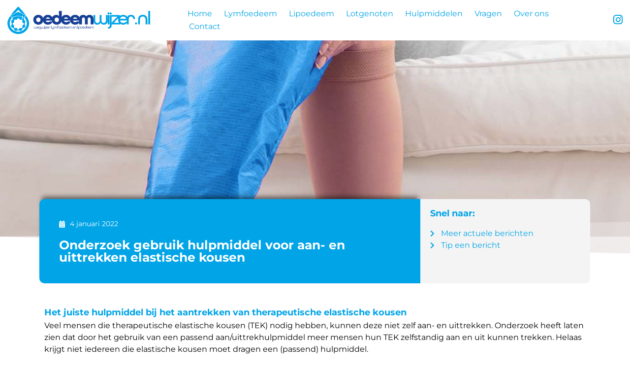

--- FILE ---
content_type: text/html; charset=UTF-8
request_url: https://oedeemwijzer.nl/onderzoek-hulpmiddel-tek/
body_size: 18992
content:
<!doctype html>
<html lang="nl-NL">
<head>
	<meta charset="UTF-8">
	<meta name="viewport" content="width=device-width, initial-scale=1">
	<link rel="profile" href="https://gmpg.org/xfn/11">
	<meta name='robots' content='index, follow, max-image-preview:large, max-snippet:-1, max-video-preview:-1' />

	<!-- This site is optimized with the Yoast SEO plugin v26.6 - https://yoast.com/wordpress/plugins/seo/ -->
	<title>Onderzoek gebruik hulpmiddel voor aan- en uittrekken elastische kousen - oedeemwijzer.nl</title>
	<meta name="description" content="Veel mensen die therapeutisch elastische kousen (TEK) nodig hebben, kunnen deze niet zelf aan- en uittrekken." />
	<link rel="canonical" href="https://oedeemwijzer.nl/onderzoek-hulpmiddel-tek/" />
	<meta property="og:locale" content="nl_NL" />
	<meta property="og:type" content="article" />
	<meta property="og:title" content="Onderzoek gebruik hulpmiddel voor aan- en uittrekken elastische kousen - oedeemwijzer.nl" />
	<meta property="og:description" content="Veel mensen die therapeutisch elastische kousen (TEK) nodig hebben, kunnen deze niet zelf aan- en uittrekken." />
	<meta property="og:url" content="https://oedeemwijzer.nl/onderzoek-hulpmiddel-tek/" />
	<meta property="og:site_name" content="oedeemwijzer.nl" />
	<meta property="article:published_time" content="2022-01-04T12:48:42+00:00" />
	<meta property="article:modified_time" content="2022-01-16T07:45:15+00:00" />
	<meta property="og:image" content="https://oedeemwijzer.nl/wp-content/uploads/2022/01/nieuws_hulpmiddel.jpg" />
	<meta property="og:image:width" content="2068" />
	<meta property="og:image:height" content="1379" />
	<meta property="og:image:type" content="image/jpeg" />
	<meta name="author" content="Pascal" />
	<meta name="twitter:card" content="summary_large_image" />
	<meta name="twitter:label1" content="Geschreven door" />
	<meta name="twitter:data1" content="Pascal" />
	<meta name="twitter:label2" content="Geschatte leestijd" />
	<meta name="twitter:data2" content="1 minuut" />
	<script type="application/ld+json" class="yoast-schema-graph">{"@context":"https://schema.org","@graph":[{"@type":"Article","@id":"https://oedeemwijzer.nl/onderzoek-hulpmiddel-tek/#article","isPartOf":{"@id":"https://oedeemwijzer.nl/onderzoek-hulpmiddel-tek/"},"author":{"name":"Pascal","@id":"https://oedeemwijzer.nl/#/schema/person/8ad15671e29357b1507f5fd706cfdb87"},"headline":"Onderzoek gebruik hulpmiddel voor aan- en uittrekken elastische kousen","datePublished":"2022-01-04T12:48:42+00:00","dateModified":"2022-01-16T07:45:15+00:00","mainEntityOfPage":{"@id":"https://oedeemwijzer.nl/onderzoek-hulpmiddel-tek/"},"wordCount":152,"publisher":{"@id":"https://oedeemwijzer.nl/#organization"},"image":{"@id":"https://oedeemwijzer.nl/onderzoek-hulpmiddel-tek/#primaryimage"},"thumbnailUrl":"https://oedeemwijzer.nl/wp-content/uploads/2022/01/nieuws_hulpmiddel.jpg","keywords":["04-01-2022"],"articleSection":["Lipoedeem","Lymfoedeem","Nieuws"],"inLanguage":"nl-NL"},{"@type":"WebPage","@id":"https://oedeemwijzer.nl/onderzoek-hulpmiddel-tek/","url":"https://oedeemwijzer.nl/onderzoek-hulpmiddel-tek/","name":"Onderzoek gebruik hulpmiddel voor aan- en uittrekken elastische kousen - oedeemwijzer.nl","isPartOf":{"@id":"https://oedeemwijzer.nl/#website"},"primaryImageOfPage":{"@id":"https://oedeemwijzer.nl/onderzoek-hulpmiddel-tek/#primaryimage"},"image":{"@id":"https://oedeemwijzer.nl/onderzoek-hulpmiddel-tek/#primaryimage"},"thumbnailUrl":"https://oedeemwijzer.nl/wp-content/uploads/2022/01/nieuws_hulpmiddel.jpg","datePublished":"2022-01-04T12:48:42+00:00","dateModified":"2022-01-16T07:45:15+00:00","description":"Veel mensen die therapeutisch elastische kousen (TEK) nodig hebben, kunnen deze niet zelf aan- en uittrekken.","breadcrumb":{"@id":"https://oedeemwijzer.nl/onderzoek-hulpmiddel-tek/#breadcrumb"},"inLanguage":"nl-NL","potentialAction":[{"@type":"ReadAction","target":["https://oedeemwijzer.nl/onderzoek-hulpmiddel-tek/"]}]},{"@type":"ImageObject","inLanguage":"nl-NL","@id":"https://oedeemwijzer.nl/onderzoek-hulpmiddel-tek/#primaryimage","url":"https://oedeemwijzer.nl/wp-content/uploads/2022/01/nieuws_hulpmiddel.jpg","contentUrl":"https://oedeemwijzer.nl/wp-content/uploads/2022/01/nieuws_hulpmiddel.jpg","width":2068,"height":1379,"caption":"Onderzoek hulpmiddelgebruik"},{"@type":"BreadcrumbList","@id":"https://oedeemwijzer.nl/onderzoek-hulpmiddel-tek/#breadcrumb","itemListElement":[{"@type":"ListItem","position":1,"name":"Home","item":"https://oedeemwijzer.nl/"},{"@type":"ListItem","position":2,"name":"Onderzoek gebruik hulpmiddel voor aan- en uittrekken elastische kousen"}]},{"@type":"WebSite","@id":"https://oedeemwijzer.nl/#website","url":"https://oedeemwijzer.nl/","name":"oedeemwijzer.nl","description":"Wegwijzer in Lymfoedeem en Lipoedeem","publisher":{"@id":"https://oedeemwijzer.nl/#organization"},"potentialAction":[{"@type":"SearchAction","target":{"@type":"EntryPoint","urlTemplate":"https://oedeemwijzer.nl/?s={search_term_string}"},"query-input":{"@type":"PropertyValueSpecification","valueRequired":true,"valueName":"search_term_string"}}],"inLanguage":"nl-NL"},{"@type":"Organization","@id":"https://oedeemwijzer.nl/#organization","name":"oedeemwijzer.nl","url":"https://oedeemwijzer.nl/","logo":{"@type":"ImageObject","inLanguage":"nl-NL","@id":"https://oedeemwijzer.nl/#/schema/logo/image/","url":"https://oedeemwijzer.nl/wp-content/uploads/2021/10/LogoOedeemWijzer_Kleur.svg","contentUrl":"https://oedeemwijzer.nl/wp-content/uploads/2021/10/LogoOedeemWijzer_Kleur.svg","width":530,"height":110,"caption":"oedeemwijzer.nl"},"image":{"@id":"https://oedeemwijzer.nl/#/schema/logo/image/"},"sameAs":["https://www.instagram.com/oedeemwijzer/"]},{"@type":"Person","@id":"https://oedeemwijzer.nl/#/schema/person/8ad15671e29357b1507f5fd706cfdb87","name":"Pascal","image":{"@type":"ImageObject","inLanguage":"nl-NL","@id":"https://oedeemwijzer.nl/#/schema/person/image/","url":"https://secure.gravatar.com/avatar/38d6f3b186ea7bfa28b56ea97db9fd71075bc98fca7a57ad50b0cf4f277a384a?s=96&d=mm&r=g","contentUrl":"https://secure.gravatar.com/avatar/38d6f3b186ea7bfa28b56ea97db9fd71075bc98fca7a57ad50b0cf4f277a384a?s=96&d=mm&r=g","caption":"Pascal"},"url":"https://oedeemwijzer.nl/author/pascal2603/"}]}</script>
	<!-- / Yoast SEO plugin. -->


<link rel="alternate" type="application/rss+xml" title="oedeemwijzer.nl &raquo; feed" href="https://oedeemwijzer.nl/feed/" />
<link rel="alternate" type="application/rss+xml" title="oedeemwijzer.nl &raquo; reacties feed" href="https://oedeemwijzer.nl/comments/feed/" />
<link rel="alternate" title="oEmbed (JSON)" type="application/json+oembed" href="https://oedeemwijzer.nl/wp-json/oembed/1.0/embed?url=https%3A%2F%2Foedeemwijzer.nl%2Fonderzoek-hulpmiddel-tek%2F" />
<link rel="alternate" title="oEmbed (XML)" type="text/xml+oembed" href="https://oedeemwijzer.nl/wp-json/oembed/1.0/embed?url=https%3A%2F%2Foedeemwijzer.nl%2Fonderzoek-hulpmiddel-tek%2F&#038;format=xml" />
		<!-- This site uses the Google Analytics by MonsterInsights plugin v9.11.1 - Using Analytics tracking - https://www.monsterinsights.com/ -->
							<script src="//www.googletagmanager.com/gtag/js?id=G-1ZQRLMN0Z6"  data-cfasync="false" data-wpfc-render="false" async></script>
			<script data-cfasync="false" data-wpfc-render="false">
				var mi_version = '9.11.1';
				var mi_track_user = true;
				var mi_no_track_reason = '';
								var MonsterInsightsDefaultLocations = {"page_location":"https:\/\/oedeemwijzer.nl\/onderzoek-hulpmiddel-tek\/"};
								if ( typeof MonsterInsightsPrivacyGuardFilter === 'function' ) {
					var MonsterInsightsLocations = (typeof MonsterInsightsExcludeQuery === 'object') ? MonsterInsightsPrivacyGuardFilter( MonsterInsightsExcludeQuery ) : MonsterInsightsPrivacyGuardFilter( MonsterInsightsDefaultLocations );
				} else {
					var MonsterInsightsLocations = (typeof MonsterInsightsExcludeQuery === 'object') ? MonsterInsightsExcludeQuery : MonsterInsightsDefaultLocations;
				}

								var disableStrs = [
										'ga-disable-G-1ZQRLMN0Z6',
									];

				/* Function to detect opted out users */
				function __gtagTrackerIsOptedOut() {
					for (var index = 0; index < disableStrs.length; index++) {
						if (document.cookie.indexOf(disableStrs[index] + '=true') > -1) {
							return true;
						}
					}

					return false;
				}

				/* Disable tracking if the opt-out cookie exists. */
				if (__gtagTrackerIsOptedOut()) {
					for (var index = 0; index < disableStrs.length; index++) {
						window[disableStrs[index]] = true;
					}
				}

				/* Opt-out function */
				function __gtagTrackerOptout() {
					for (var index = 0; index < disableStrs.length; index++) {
						document.cookie = disableStrs[index] + '=true; expires=Thu, 31 Dec 2099 23:59:59 UTC; path=/';
						window[disableStrs[index]] = true;
					}
				}

				if ('undefined' === typeof gaOptout) {
					function gaOptout() {
						__gtagTrackerOptout();
					}
				}
								window.dataLayer = window.dataLayer || [];

				window.MonsterInsightsDualTracker = {
					helpers: {},
					trackers: {},
				};
				if (mi_track_user) {
					function __gtagDataLayer() {
						dataLayer.push(arguments);
					}

					function __gtagTracker(type, name, parameters) {
						if (!parameters) {
							parameters = {};
						}

						if (parameters.send_to) {
							__gtagDataLayer.apply(null, arguments);
							return;
						}

						if (type === 'event') {
														parameters.send_to = monsterinsights_frontend.v4_id;
							var hookName = name;
							if (typeof parameters['event_category'] !== 'undefined') {
								hookName = parameters['event_category'] + ':' + name;
							}

							if (typeof MonsterInsightsDualTracker.trackers[hookName] !== 'undefined') {
								MonsterInsightsDualTracker.trackers[hookName](parameters);
							} else {
								__gtagDataLayer('event', name, parameters);
							}
							
						} else {
							__gtagDataLayer.apply(null, arguments);
						}
					}

					__gtagTracker('js', new Date());
					__gtagTracker('set', {
						'developer_id.dZGIzZG': true,
											});
					if ( MonsterInsightsLocations.page_location ) {
						__gtagTracker('set', MonsterInsightsLocations);
					}
										__gtagTracker('config', 'G-1ZQRLMN0Z6', {"forceSSL":"true","link_attribution":"true"} );
										window.gtag = __gtagTracker;										(function () {
						/* https://developers.google.com/analytics/devguides/collection/analyticsjs/ */
						/* ga and __gaTracker compatibility shim. */
						var noopfn = function () {
							return null;
						};
						var newtracker = function () {
							return new Tracker();
						};
						var Tracker = function () {
							return null;
						};
						var p = Tracker.prototype;
						p.get = noopfn;
						p.set = noopfn;
						p.send = function () {
							var args = Array.prototype.slice.call(arguments);
							args.unshift('send');
							__gaTracker.apply(null, args);
						};
						var __gaTracker = function () {
							var len = arguments.length;
							if (len === 0) {
								return;
							}
							var f = arguments[len - 1];
							if (typeof f !== 'object' || f === null || typeof f.hitCallback !== 'function') {
								if ('send' === arguments[0]) {
									var hitConverted, hitObject = false, action;
									if ('event' === arguments[1]) {
										if ('undefined' !== typeof arguments[3]) {
											hitObject = {
												'eventAction': arguments[3],
												'eventCategory': arguments[2],
												'eventLabel': arguments[4],
												'value': arguments[5] ? arguments[5] : 1,
											}
										}
									}
									if ('pageview' === arguments[1]) {
										if ('undefined' !== typeof arguments[2]) {
											hitObject = {
												'eventAction': 'page_view',
												'page_path': arguments[2],
											}
										}
									}
									if (typeof arguments[2] === 'object') {
										hitObject = arguments[2];
									}
									if (typeof arguments[5] === 'object') {
										Object.assign(hitObject, arguments[5]);
									}
									if ('undefined' !== typeof arguments[1].hitType) {
										hitObject = arguments[1];
										if ('pageview' === hitObject.hitType) {
											hitObject.eventAction = 'page_view';
										}
									}
									if (hitObject) {
										action = 'timing' === arguments[1].hitType ? 'timing_complete' : hitObject.eventAction;
										hitConverted = mapArgs(hitObject);
										__gtagTracker('event', action, hitConverted);
									}
								}
								return;
							}

							function mapArgs(args) {
								var arg, hit = {};
								var gaMap = {
									'eventCategory': 'event_category',
									'eventAction': 'event_action',
									'eventLabel': 'event_label',
									'eventValue': 'event_value',
									'nonInteraction': 'non_interaction',
									'timingCategory': 'event_category',
									'timingVar': 'name',
									'timingValue': 'value',
									'timingLabel': 'event_label',
									'page': 'page_path',
									'location': 'page_location',
									'title': 'page_title',
									'referrer' : 'page_referrer',
								};
								for (arg in args) {
																		if (!(!args.hasOwnProperty(arg) || !gaMap.hasOwnProperty(arg))) {
										hit[gaMap[arg]] = args[arg];
									} else {
										hit[arg] = args[arg];
									}
								}
								return hit;
							}

							try {
								f.hitCallback();
							} catch (ex) {
							}
						};
						__gaTracker.create = newtracker;
						__gaTracker.getByName = newtracker;
						__gaTracker.getAll = function () {
							return [];
						};
						__gaTracker.remove = noopfn;
						__gaTracker.loaded = true;
						window['__gaTracker'] = __gaTracker;
					})();
									} else {
										console.log("");
					(function () {
						function __gtagTracker() {
							return null;
						}

						window['__gtagTracker'] = __gtagTracker;
						window['gtag'] = __gtagTracker;
					})();
									}
			</script>
							<!-- / Google Analytics by MonsterInsights -->
		<style id='wp-img-auto-sizes-contain-inline-css'>
img:is([sizes=auto i],[sizes^="auto," i]){contain-intrinsic-size:3000px 1500px}
/*# sourceURL=wp-img-auto-sizes-contain-inline-css */
</style>
<style id='wp-emoji-styles-inline-css'>

	img.wp-smiley, img.emoji {
		display: inline !important;
		border: none !important;
		box-shadow: none !important;
		height: 1em !important;
		width: 1em !important;
		margin: 0 0.07em !important;
		vertical-align: -0.1em !important;
		background: none !important;
		padding: 0 !important;
	}
/*# sourceURL=wp-emoji-styles-inline-css */
</style>
<style id='global-styles-inline-css'>
:root{--wp--preset--aspect-ratio--square: 1;--wp--preset--aspect-ratio--4-3: 4/3;--wp--preset--aspect-ratio--3-4: 3/4;--wp--preset--aspect-ratio--3-2: 3/2;--wp--preset--aspect-ratio--2-3: 2/3;--wp--preset--aspect-ratio--16-9: 16/9;--wp--preset--aspect-ratio--9-16: 9/16;--wp--preset--color--black: #000000;--wp--preset--color--cyan-bluish-gray: #abb8c3;--wp--preset--color--white: #ffffff;--wp--preset--color--pale-pink: #f78da7;--wp--preset--color--vivid-red: #cf2e2e;--wp--preset--color--luminous-vivid-orange: #ff6900;--wp--preset--color--luminous-vivid-amber: #fcb900;--wp--preset--color--light-green-cyan: #7bdcb5;--wp--preset--color--vivid-green-cyan: #00d084;--wp--preset--color--pale-cyan-blue: #8ed1fc;--wp--preset--color--vivid-cyan-blue: #0693e3;--wp--preset--color--vivid-purple: #9b51e0;--wp--preset--gradient--vivid-cyan-blue-to-vivid-purple: linear-gradient(135deg,rgb(6,147,227) 0%,rgb(155,81,224) 100%);--wp--preset--gradient--light-green-cyan-to-vivid-green-cyan: linear-gradient(135deg,rgb(122,220,180) 0%,rgb(0,208,130) 100%);--wp--preset--gradient--luminous-vivid-amber-to-luminous-vivid-orange: linear-gradient(135deg,rgb(252,185,0) 0%,rgb(255,105,0) 100%);--wp--preset--gradient--luminous-vivid-orange-to-vivid-red: linear-gradient(135deg,rgb(255,105,0) 0%,rgb(207,46,46) 100%);--wp--preset--gradient--very-light-gray-to-cyan-bluish-gray: linear-gradient(135deg,rgb(238,238,238) 0%,rgb(169,184,195) 100%);--wp--preset--gradient--cool-to-warm-spectrum: linear-gradient(135deg,rgb(74,234,220) 0%,rgb(151,120,209) 20%,rgb(207,42,186) 40%,rgb(238,44,130) 60%,rgb(251,105,98) 80%,rgb(254,248,76) 100%);--wp--preset--gradient--blush-light-purple: linear-gradient(135deg,rgb(255,206,236) 0%,rgb(152,150,240) 100%);--wp--preset--gradient--blush-bordeaux: linear-gradient(135deg,rgb(254,205,165) 0%,rgb(254,45,45) 50%,rgb(107,0,62) 100%);--wp--preset--gradient--luminous-dusk: linear-gradient(135deg,rgb(255,203,112) 0%,rgb(199,81,192) 50%,rgb(65,88,208) 100%);--wp--preset--gradient--pale-ocean: linear-gradient(135deg,rgb(255,245,203) 0%,rgb(182,227,212) 50%,rgb(51,167,181) 100%);--wp--preset--gradient--electric-grass: linear-gradient(135deg,rgb(202,248,128) 0%,rgb(113,206,126) 100%);--wp--preset--gradient--midnight: linear-gradient(135deg,rgb(2,3,129) 0%,rgb(40,116,252) 100%);--wp--preset--font-size--small: 13px;--wp--preset--font-size--medium: 20px;--wp--preset--font-size--large: 36px;--wp--preset--font-size--x-large: 42px;--wp--preset--spacing--20: 0.44rem;--wp--preset--spacing--30: 0.67rem;--wp--preset--spacing--40: 1rem;--wp--preset--spacing--50: 1.5rem;--wp--preset--spacing--60: 2.25rem;--wp--preset--spacing--70: 3.38rem;--wp--preset--spacing--80: 5.06rem;--wp--preset--shadow--natural: 6px 6px 9px rgba(0, 0, 0, 0.2);--wp--preset--shadow--deep: 12px 12px 50px rgba(0, 0, 0, 0.4);--wp--preset--shadow--sharp: 6px 6px 0px rgba(0, 0, 0, 0.2);--wp--preset--shadow--outlined: 6px 6px 0px -3px rgb(255, 255, 255), 6px 6px rgb(0, 0, 0);--wp--preset--shadow--crisp: 6px 6px 0px rgb(0, 0, 0);}:root { --wp--style--global--content-size: 800px;--wp--style--global--wide-size: 1200px; }:where(body) { margin: 0; }.wp-site-blocks > .alignleft { float: left; margin-right: 2em; }.wp-site-blocks > .alignright { float: right; margin-left: 2em; }.wp-site-blocks > .aligncenter { justify-content: center; margin-left: auto; margin-right: auto; }:where(.wp-site-blocks) > * { margin-block-start: 24px; margin-block-end: 0; }:where(.wp-site-blocks) > :first-child { margin-block-start: 0; }:where(.wp-site-blocks) > :last-child { margin-block-end: 0; }:root { --wp--style--block-gap: 24px; }:root :where(.is-layout-flow) > :first-child{margin-block-start: 0;}:root :where(.is-layout-flow) > :last-child{margin-block-end: 0;}:root :where(.is-layout-flow) > *{margin-block-start: 24px;margin-block-end: 0;}:root :where(.is-layout-constrained) > :first-child{margin-block-start: 0;}:root :where(.is-layout-constrained) > :last-child{margin-block-end: 0;}:root :where(.is-layout-constrained) > *{margin-block-start: 24px;margin-block-end: 0;}:root :where(.is-layout-flex){gap: 24px;}:root :where(.is-layout-grid){gap: 24px;}.is-layout-flow > .alignleft{float: left;margin-inline-start: 0;margin-inline-end: 2em;}.is-layout-flow > .alignright{float: right;margin-inline-start: 2em;margin-inline-end: 0;}.is-layout-flow > .aligncenter{margin-left: auto !important;margin-right: auto !important;}.is-layout-constrained > .alignleft{float: left;margin-inline-start: 0;margin-inline-end: 2em;}.is-layout-constrained > .alignright{float: right;margin-inline-start: 2em;margin-inline-end: 0;}.is-layout-constrained > .aligncenter{margin-left: auto !important;margin-right: auto !important;}.is-layout-constrained > :where(:not(.alignleft):not(.alignright):not(.alignfull)){max-width: var(--wp--style--global--content-size);margin-left: auto !important;margin-right: auto !important;}.is-layout-constrained > .alignwide{max-width: var(--wp--style--global--wide-size);}body .is-layout-flex{display: flex;}.is-layout-flex{flex-wrap: wrap;align-items: center;}.is-layout-flex > :is(*, div){margin: 0;}body .is-layout-grid{display: grid;}.is-layout-grid > :is(*, div){margin: 0;}body{padding-top: 0px;padding-right: 0px;padding-bottom: 0px;padding-left: 0px;}a:where(:not(.wp-element-button)){text-decoration: underline;}:root :where(.wp-element-button, .wp-block-button__link){background-color: #32373c;border-width: 0;color: #fff;font-family: inherit;font-size: inherit;font-style: inherit;font-weight: inherit;letter-spacing: inherit;line-height: inherit;padding-top: calc(0.667em + 2px);padding-right: calc(1.333em + 2px);padding-bottom: calc(0.667em + 2px);padding-left: calc(1.333em + 2px);text-decoration: none;text-transform: inherit;}.has-black-color{color: var(--wp--preset--color--black) !important;}.has-cyan-bluish-gray-color{color: var(--wp--preset--color--cyan-bluish-gray) !important;}.has-white-color{color: var(--wp--preset--color--white) !important;}.has-pale-pink-color{color: var(--wp--preset--color--pale-pink) !important;}.has-vivid-red-color{color: var(--wp--preset--color--vivid-red) !important;}.has-luminous-vivid-orange-color{color: var(--wp--preset--color--luminous-vivid-orange) !important;}.has-luminous-vivid-amber-color{color: var(--wp--preset--color--luminous-vivid-amber) !important;}.has-light-green-cyan-color{color: var(--wp--preset--color--light-green-cyan) !important;}.has-vivid-green-cyan-color{color: var(--wp--preset--color--vivid-green-cyan) !important;}.has-pale-cyan-blue-color{color: var(--wp--preset--color--pale-cyan-blue) !important;}.has-vivid-cyan-blue-color{color: var(--wp--preset--color--vivid-cyan-blue) !important;}.has-vivid-purple-color{color: var(--wp--preset--color--vivid-purple) !important;}.has-black-background-color{background-color: var(--wp--preset--color--black) !important;}.has-cyan-bluish-gray-background-color{background-color: var(--wp--preset--color--cyan-bluish-gray) !important;}.has-white-background-color{background-color: var(--wp--preset--color--white) !important;}.has-pale-pink-background-color{background-color: var(--wp--preset--color--pale-pink) !important;}.has-vivid-red-background-color{background-color: var(--wp--preset--color--vivid-red) !important;}.has-luminous-vivid-orange-background-color{background-color: var(--wp--preset--color--luminous-vivid-orange) !important;}.has-luminous-vivid-amber-background-color{background-color: var(--wp--preset--color--luminous-vivid-amber) !important;}.has-light-green-cyan-background-color{background-color: var(--wp--preset--color--light-green-cyan) !important;}.has-vivid-green-cyan-background-color{background-color: var(--wp--preset--color--vivid-green-cyan) !important;}.has-pale-cyan-blue-background-color{background-color: var(--wp--preset--color--pale-cyan-blue) !important;}.has-vivid-cyan-blue-background-color{background-color: var(--wp--preset--color--vivid-cyan-blue) !important;}.has-vivid-purple-background-color{background-color: var(--wp--preset--color--vivid-purple) !important;}.has-black-border-color{border-color: var(--wp--preset--color--black) !important;}.has-cyan-bluish-gray-border-color{border-color: var(--wp--preset--color--cyan-bluish-gray) !important;}.has-white-border-color{border-color: var(--wp--preset--color--white) !important;}.has-pale-pink-border-color{border-color: var(--wp--preset--color--pale-pink) !important;}.has-vivid-red-border-color{border-color: var(--wp--preset--color--vivid-red) !important;}.has-luminous-vivid-orange-border-color{border-color: var(--wp--preset--color--luminous-vivid-orange) !important;}.has-luminous-vivid-amber-border-color{border-color: var(--wp--preset--color--luminous-vivid-amber) !important;}.has-light-green-cyan-border-color{border-color: var(--wp--preset--color--light-green-cyan) !important;}.has-vivid-green-cyan-border-color{border-color: var(--wp--preset--color--vivid-green-cyan) !important;}.has-pale-cyan-blue-border-color{border-color: var(--wp--preset--color--pale-cyan-blue) !important;}.has-vivid-cyan-blue-border-color{border-color: var(--wp--preset--color--vivid-cyan-blue) !important;}.has-vivid-purple-border-color{border-color: var(--wp--preset--color--vivid-purple) !important;}.has-vivid-cyan-blue-to-vivid-purple-gradient-background{background: var(--wp--preset--gradient--vivid-cyan-blue-to-vivid-purple) !important;}.has-light-green-cyan-to-vivid-green-cyan-gradient-background{background: var(--wp--preset--gradient--light-green-cyan-to-vivid-green-cyan) !important;}.has-luminous-vivid-amber-to-luminous-vivid-orange-gradient-background{background: var(--wp--preset--gradient--luminous-vivid-amber-to-luminous-vivid-orange) !important;}.has-luminous-vivid-orange-to-vivid-red-gradient-background{background: var(--wp--preset--gradient--luminous-vivid-orange-to-vivid-red) !important;}.has-very-light-gray-to-cyan-bluish-gray-gradient-background{background: var(--wp--preset--gradient--very-light-gray-to-cyan-bluish-gray) !important;}.has-cool-to-warm-spectrum-gradient-background{background: var(--wp--preset--gradient--cool-to-warm-spectrum) !important;}.has-blush-light-purple-gradient-background{background: var(--wp--preset--gradient--blush-light-purple) !important;}.has-blush-bordeaux-gradient-background{background: var(--wp--preset--gradient--blush-bordeaux) !important;}.has-luminous-dusk-gradient-background{background: var(--wp--preset--gradient--luminous-dusk) !important;}.has-pale-ocean-gradient-background{background: var(--wp--preset--gradient--pale-ocean) !important;}.has-electric-grass-gradient-background{background: var(--wp--preset--gradient--electric-grass) !important;}.has-midnight-gradient-background{background: var(--wp--preset--gradient--midnight) !important;}.has-small-font-size{font-size: var(--wp--preset--font-size--small) !important;}.has-medium-font-size{font-size: var(--wp--preset--font-size--medium) !important;}.has-large-font-size{font-size: var(--wp--preset--font-size--large) !important;}.has-x-large-font-size{font-size: var(--wp--preset--font-size--x-large) !important;}
:root :where(.wp-block-pullquote){font-size: 1.5em;line-height: 1.6;}
/*# sourceURL=global-styles-inline-css */
</style>
<link rel='stylesheet' id='hello-elementor-css' href='https://oedeemwijzer.nl/wp-content/themes/hello-elementor/assets/css/reset.css?ver=3.4.6' media='all' />
<link rel='stylesheet' id='hello-elementor-theme-style-css' href='https://oedeemwijzer.nl/wp-content/themes/hello-elementor/assets/css/theme.css?ver=3.4.6' media='all' />
<link rel='stylesheet' id='hello-elementor-header-footer-css' href='https://oedeemwijzer.nl/wp-content/themes/hello-elementor/assets/css/header-footer.css?ver=3.4.6' media='all' />
<link rel='stylesheet' id='elementor-frontend-css' href='https://oedeemwijzer.nl/wp-content/plugins/elementor/assets/css/frontend.min.css?ver=3.33.4' media='all' />
<style id='elementor-frontend-inline-css'>
.elementor-2321 .elementor-element.elementor-element-24ee80f:not(.elementor-motion-effects-element-type-background), .elementor-2321 .elementor-element.elementor-element-24ee80f > .elementor-motion-effects-container > .elementor-motion-effects-layer{background-image:url("https://oedeemwijzer.nl/wp-content/uploads/2022/01/nieuws_hulpmiddel.jpg");}
/*# sourceURL=elementor-frontend-inline-css */
</style>
<link rel='stylesheet' id='elementor-post-4-css' href='https://oedeemwijzer.nl/wp-content/uploads/elementor/css/post-4.css?ver=1769082981' media='all' />
<link rel='stylesheet' id='e-sticky-css' href='https://oedeemwijzer.nl/wp-content/plugins/elementor-pro/assets/css/modules/sticky.min.css?ver=3.28.2' media='all' />
<link rel='stylesheet' id='widget-image-css' href='https://oedeemwijzer.nl/wp-content/plugins/elementor/assets/css/widget-image.min.css?ver=3.33.4' media='all' />
<link rel='stylesheet' id='widget-nav-menu-css' href='https://oedeemwijzer.nl/wp-content/plugins/elementor-pro/assets/css/widget-nav-menu.min.css?ver=3.28.2' media='all' />
<link rel='stylesheet' id='e-animation-grow-css' href='https://oedeemwijzer.nl/wp-content/plugins/elementor/assets/lib/animations/styles/e-animation-grow.min.css?ver=3.33.4' media='all' />
<link rel='stylesheet' id='widget-social-icons-css' href='https://oedeemwijzer.nl/wp-content/plugins/elementor/assets/css/widget-social-icons.min.css?ver=3.33.4' media='all' />
<link rel='stylesheet' id='e-apple-webkit-css' href='https://oedeemwijzer.nl/wp-content/plugins/elementor/assets/css/conditionals/apple-webkit.min.css?ver=3.33.4' media='all' />
<link rel='stylesheet' id='widget-spacer-css' href='https://oedeemwijzer.nl/wp-content/plugins/elementor/assets/css/widget-spacer.min.css?ver=3.33.4' media='all' />
<link rel='stylesheet' id='e-motion-fx-css' href='https://oedeemwijzer.nl/wp-content/plugins/elementor-pro/assets/css/modules/motion-fx.min.css?ver=3.28.2' media='all' />
<link rel='stylesheet' id='widget-divider-css' href='https://oedeemwijzer.nl/wp-content/plugins/elementor/assets/css/widget-divider.min.css?ver=3.33.4' media='all' />
<link rel='stylesheet' id='widget-heading-css' href='https://oedeemwijzer.nl/wp-content/plugins/elementor/assets/css/widget-heading.min.css?ver=3.33.4' media='all' />
<link rel='stylesheet' id='e-shapes-css' href='https://oedeemwijzer.nl/wp-content/plugins/elementor/assets/css/conditionals/shapes.min.css?ver=3.33.4' media='all' />
<link rel='stylesheet' id='widget-post-info-css' href='https://oedeemwijzer.nl/wp-content/plugins/elementor-pro/assets/css/widget-post-info.min.css?ver=3.28.2' media='all' />
<link rel='stylesheet' id='widget-icon-list-css' href='https://oedeemwijzer.nl/wp-content/plugins/elementor/assets/css/widget-icon-list.min.css?ver=3.33.4' media='all' />
<link rel='stylesheet' id='elementor-icons-shared-0-css' href='https://oedeemwijzer.nl/wp-content/plugins/elementor/assets/lib/font-awesome/css/fontawesome.min.css?ver=5.15.3' media='all' />
<link rel='stylesheet' id='elementor-icons-fa-regular-css' href='https://oedeemwijzer.nl/wp-content/plugins/elementor/assets/lib/font-awesome/css/regular.min.css?ver=5.15.3' media='all' />
<link rel='stylesheet' id='elementor-icons-fa-solid-css' href='https://oedeemwijzer.nl/wp-content/plugins/elementor/assets/lib/font-awesome/css/solid.min.css?ver=5.15.3' media='all' />
<link rel='stylesheet' id='widget-share-buttons-css' href='https://oedeemwijzer.nl/wp-content/plugins/elementor-pro/assets/css/widget-share-buttons.min.css?ver=3.28.2' media='all' />
<link rel='stylesheet' id='elementor-icons-fa-brands-css' href='https://oedeemwijzer.nl/wp-content/plugins/elementor/assets/lib/font-awesome/css/brands.min.css?ver=5.15.3' media='all' />
<link rel='stylesheet' id='widget-posts-css' href='https://oedeemwijzer.nl/wp-content/plugins/elementor-pro/assets/css/widget-posts.min.css?ver=3.28.2' media='all' />
<link rel='stylesheet' id='elementor-icons-css' href='https://oedeemwijzer.nl/wp-content/plugins/elementor/assets/lib/eicons/css/elementor-icons.min.css?ver=5.44.0' media='all' />
<link rel='stylesheet' id='widget-form-css' href='https://oedeemwijzer.nl/wp-content/plugins/elementor-pro/assets/css/widget-form.min.css?ver=3.28.2' media='all' />
<link rel='stylesheet' id='elementor-post-8730-css' href='https://oedeemwijzer.nl/wp-content/uploads/elementor/css/post-8730.css?ver=1769144152' media='all' />
<link rel='stylesheet' id='elementor-post-83-css' href='https://oedeemwijzer.nl/wp-content/uploads/elementor/css/post-83.css?ver=1769082982' media='all' />
<link rel='stylesheet' id='elementor-post-917-css' href='https://oedeemwijzer.nl/wp-content/uploads/elementor/css/post-917.css?ver=1769082982' media='all' />
<link rel='stylesheet' id='elementor-post-2321-css' href='https://oedeemwijzer.nl/wp-content/uploads/elementor/css/post-2321.css?ver=1769084008' media='all' />
<link rel='stylesheet' id='eael-general-css' href='https://oedeemwijzer.nl/wp-content/plugins/essential-addons-for-elementor-lite/assets/front-end/css/view/general.min.css?ver=6.5.4' media='all' />
<link rel='stylesheet' id='elementor-gf-local-montserrat-css' href='https://oedeemwijzer.nl/wp-content/uploads/elementor/google-fonts/css/montserrat.css?ver=1743573515' media='all' />
<link rel='stylesheet' id='elementor-gf-local-roboto-css' href='https://oedeemwijzer.nl/wp-content/uploads/elementor/google-fonts/css/roboto.css?ver=1743573518' media='all' />
<script src="https://oedeemwijzer.nl/wp-content/plugins/google-analytics-for-wordpress/assets/js/frontend-gtag.min.js?ver=9.11.1" id="monsterinsights-frontend-script-js" async data-wp-strategy="async"></script>
<script data-cfasync="false" data-wpfc-render="false" id='monsterinsights-frontend-script-js-extra'>var monsterinsights_frontend = {"js_events_tracking":"true","download_extensions":"doc,pdf,ppt,zip,xls,docx,pptx,xlsx","inbound_paths":"[{\"path\":\"\\\/go\\\/\",\"label\":\"affiliate\"},{\"path\":\"\\\/recommend\\\/\",\"label\":\"affiliate\"}]","home_url":"https:\/\/oedeemwijzer.nl","hash_tracking":"false","v4_id":"G-1ZQRLMN0Z6"};</script>
<script src="https://oedeemwijzer.nl/wp-includes/js/jquery/jquery.min.js?ver=3.7.1" id="jquery-core-js"></script>
<script src="https://oedeemwijzer.nl/wp-includes/js/jquery/jquery-migrate.min.js?ver=3.4.1" id="jquery-migrate-js"></script>
<link rel="https://api.w.org/" href="https://oedeemwijzer.nl/wp-json/" /><link rel="alternate" title="JSON" type="application/json" href="https://oedeemwijzer.nl/wp-json/wp/v2/posts/8730" /><link rel="EditURI" type="application/rsd+xml" title="RSD" href="https://oedeemwijzer.nl/xmlrpc.php?rsd" />
<meta name="generator" content="WordPress 6.9" />
<link rel='shortlink' href='https://oedeemwijzer.nl/?p=8730' />
<meta name="description" content="Veel mensen die therapeutische elastische kousen (TEK) nodig hebben, kunnen deze niet zelf aan...">
<meta name="generator" content="Elementor 3.33.4; features: additional_custom_breakpoints; settings: css_print_method-external, google_font-enabled, font_display-auto">
			<style>
				.e-con.e-parent:nth-of-type(n+4):not(.e-lazyloaded):not(.e-no-lazyload),
				.e-con.e-parent:nth-of-type(n+4):not(.e-lazyloaded):not(.e-no-lazyload) * {
					background-image: none !important;
				}
				@media screen and (max-height: 1024px) {
					.e-con.e-parent:nth-of-type(n+3):not(.e-lazyloaded):not(.e-no-lazyload),
					.e-con.e-parent:nth-of-type(n+3):not(.e-lazyloaded):not(.e-no-lazyload) * {
						background-image: none !important;
					}
				}
				@media screen and (max-height: 640px) {
					.e-con.e-parent:nth-of-type(n+2):not(.e-lazyloaded):not(.e-no-lazyload),
					.e-con.e-parent:nth-of-type(n+2):not(.e-lazyloaded):not(.e-no-lazyload) * {
						background-image: none !important;
					}
				}
			</style>
			<link rel="icon" href="https://oedeemwijzer.nl/wp-content/uploads/2021/10/LogoOedeemWijzer_Favicon-Kleur.svg" sizes="32x32" />
<link rel="icon" href="https://oedeemwijzer.nl/wp-content/uploads/2021/10/LogoOedeemWijzer_Favicon-Kleur.svg" sizes="192x192" />
<link rel="apple-touch-icon" href="https://oedeemwijzer.nl/wp-content/uploads/2021/10/LogoOedeemWijzer_Favicon-Kleur.svg" />
<meta name="msapplication-TileImage" content="https://oedeemwijzer.nl/wp-content/uploads/2021/10/LogoOedeemWijzer_Favicon-Kleur.svg" />
		<style id="wp-custom-css">
			body:not(.elementor-editor-active) .elementor-menu-anchor:before {
  content: "";
  display:block;
  height: 120px; /* fixed header height*/
  margin: -120px 0 0; /* negative fixed header height */
  visibility: hidden;
  pointer-events: none; 
} 
		</style>
		</head>
<body class="wp-singular post-template-default single single-post postid-8730 single-format-standard wp-custom-logo wp-embed-responsive wp-theme-hello-elementor hello-elementor-default elementor-default elementor-kit-4 elementor-page elementor-page-8730 elementor-page-2321">


<a class="skip-link screen-reader-text" href="#content">Ga naar de inhoud</a>

		<div data-elementor-type="header" data-elementor-id="83" class="elementor elementor-83 elementor-location-header" data-elementor-post-type="elementor_library">
					<section class="elementor-section elementor-top-section elementor-element elementor-element-6f4b110 elementor-section-height-min-height elementor-section-full_width elementor-section-height-default elementor-section-items-middle" data-id="6f4b110" data-element_type="section" data-settings="{&quot;background_background&quot;:&quot;classic&quot;,&quot;sticky&quot;:&quot;top&quot;,&quot;animation&quot;:&quot;none&quot;,&quot;sticky_on&quot;:[&quot;desktop&quot;,&quot;tablet&quot;,&quot;mobile&quot;],&quot;sticky_offset&quot;:0,&quot;sticky_effects_offset&quot;:0,&quot;sticky_anchor_link_offset&quot;:0}">
						<div class="elementor-container elementor-column-gap-default">
					<div class="elementor-column elementor-col-33 elementor-top-column elementor-element elementor-element-31b8852" data-id="31b8852" data-element_type="column" data-settings="{&quot;background_background&quot;:&quot;classic&quot;,&quot;animation&quot;:&quot;none&quot;}">
			<div class="elementor-widget-wrap elementor-element-populated">
						<div class="elementor-element elementor-element-391acdf elementor-widget elementor-widget-image" data-id="391acdf" data-element_type="widget" data-settings="{&quot;sticky&quot;:&quot;top&quot;,&quot;_animation&quot;:&quot;none&quot;,&quot;_animation_tablet&quot;:&quot;none&quot;,&quot;_animation_mobile&quot;:&quot;none&quot;,&quot;sticky_on&quot;:[&quot;desktop&quot;,&quot;tablet&quot;,&quot;mobile&quot;],&quot;sticky_offset&quot;:0,&quot;sticky_effects_offset&quot;:0,&quot;sticky_anchor_link_offset&quot;:0}" data-widget_type="image.default">
				<div class="elementor-widget-container">
																<a href="https://oedeemwijzer.nl/">
							<img fetchpriority="high" width="530" height="110" src="https://oedeemwijzer.nl/wp-content/uploads/2021/10/LogoOedeemWijzer_Kleur.svg" class="attachment-full size-full wp-image-5922" alt="oedeemwijzer" />								</a>
															</div>
				</div>
					</div>
		</div>
				<div class="elementor-column elementor-col-33 elementor-top-column elementor-element elementor-element-4ec3102" data-id="4ec3102" data-element_type="column" data-settings="{&quot;animation&quot;:&quot;none&quot;,&quot;animation_delay&quot;:300,&quot;background_background&quot;:&quot;classic&quot;}">
			<div class="elementor-widget-wrap elementor-element-populated">
						<div class="elementor-element elementor-element-c0e01a9 elementor-nav-menu__align-start elementor-nav-menu--stretch elementor-nav-menu__text-align-center elementor-nav-menu--dropdown-tablet elementor-nav-menu--toggle elementor-nav-menu--burger elementor-widget elementor-widget-nav-menu" data-id="c0e01a9" data-element_type="widget" data-settings="{&quot;_animation&quot;:&quot;none&quot;,&quot;submenu_icon&quot;:{&quot;value&quot;:&quot;&lt;i class=\&quot;fas fa-angle-down\&quot;&gt;&lt;\/i&gt;&quot;,&quot;library&quot;:&quot;fa-solid&quot;},&quot;full_width&quot;:&quot;stretch&quot;,&quot;sticky&quot;:&quot;top&quot;,&quot;layout&quot;:&quot;horizontal&quot;,&quot;toggle&quot;:&quot;burger&quot;,&quot;sticky_on&quot;:[&quot;desktop&quot;,&quot;tablet&quot;,&quot;mobile&quot;],&quot;sticky_offset&quot;:0,&quot;sticky_effects_offset&quot;:0,&quot;sticky_anchor_link_offset&quot;:0}" data-widget_type="nav-menu.default">
				<div class="elementor-widget-container">
								<nav aria-label="Menu" class="elementor-nav-menu--main elementor-nav-menu__container elementor-nav-menu--layout-horizontal e--pointer-background e--animation-grow">
				<ul id="menu-1-c0e01a9" class="elementor-nav-menu"><li class="menu-item menu-item-type-custom menu-item-object-custom menu-item-home menu-item-77"><a href="https://oedeemwijzer.nl/" class="elementor-item">Home</a></li>
<li class="menu-item menu-item-type-post_type menu-item-object-page menu-item-65"><a href="https://oedeemwijzer.nl/lymfoedeem/" class="elementor-item">Lymfoedeem</a></li>
<li class="menu-item menu-item-type-post_type menu-item-object-page menu-item-1106"><a href="https://oedeemwijzer.nl/lipoedeem/" class="elementor-item">Lipoedeem</a></li>
<li class="menu-item menu-item-type-post_type menu-item-object-page menu-item-2133"><a href="https://oedeemwijzer.nl/lotgenoten/" class="elementor-item">Lotgenoten</a></li>
<li class="menu-item menu-item-type-post_type menu-item-object-page menu-item-78"><a href="https://oedeemwijzer.nl/hulpmiddelen/" class="elementor-item">Hulpmiddelen</a></li>
<li class="menu-item menu-item-type-post_type menu-item-object-page menu-item-2135"><a href="https://oedeemwijzer.nl/veel-gestelde-vragen/" class="elementor-item">Vragen</a></li>
<li class="menu-item menu-item-type-post_type menu-item-object-page menu-item-1119"><a href="https://oedeemwijzer.nl/over-ons/" class="elementor-item">Over ons</a></li>
<li class="menu-item menu-item-type-post_type menu-item-object-page menu-item-8333"><a href="https://oedeemwijzer.nl/contact/" class="elementor-item">Contact</a></li>
</ul>			</nav>
					<div class="elementor-menu-toggle" role="button" tabindex="0" aria-label="Menu toggle" aria-expanded="false">
			<i aria-hidden="true" role="presentation" class="elementor-menu-toggle__icon--open eicon-menu-bar"></i><i aria-hidden="true" role="presentation" class="elementor-menu-toggle__icon--close eicon-close"></i>		</div>
					<nav class="elementor-nav-menu--dropdown elementor-nav-menu__container" aria-hidden="true">
				<ul id="menu-2-c0e01a9" class="elementor-nav-menu"><li class="menu-item menu-item-type-custom menu-item-object-custom menu-item-home menu-item-77"><a href="https://oedeemwijzer.nl/" class="elementor-item" tabindex="-1">Home</a></li>
<li class="menu-item menu-item-type-post_type menu-item-object-page menu-item-65"><a href="https://oedeemwijzer.nl/lymfoedeem/" class="elementor-item" tabindex="-1">Lymfoedeem</a></li>
<li class="menu-item menu-item-type-post_type menu-item-object-page menu-item-1106"><a href="https://oedeemwijzer.nl/lipoedeem/" class="elementor-item" tabindex="-1">Lipoedeem</a></li>
<li class="menu-item menu-item-type-post_type menu-item-object-page menu-item-2133"><a href="https://oedeemwijzer.nl/lotgenoten/" class="elementor-item" tabindex="-1">Lotgenoten</a></li>
<li class="menu-item menu-item-type-post_type menu-item-object-page menu-item-78"><a href="https://oedeemwijzer.nl/hulpmiddelen/" class="elementor-item" tabindex="-1">Hulpmiddelen</a></li>
<li class="menu-item menu-item-type-post_type menu-item-object-page menu-item-2135"><a href="https://oedeemwijzer.nl/veel-gestelde-vragen/" class="elementor-item" tabindex="-1">Vragen</a></li>
<li class="menu-item menu-item-type-post_type menu-item-object-page menu-item-1119"><a href="https://oedeemwijzer.nl/over-ons/" class="elementor-item" tabindex="-1">Over ons</a></li>
<li class="menu-item menu-item-type-post_type menu-item-object-page menu-item-8333"><a href="https://oedeemwijzer.nl/contact/" class="elementor-item" tabindex="-1">Contact</a></li>
</ul>			</nav>
						</div>
				</div>
					</div>
		</div>
				<div class="elementor-column elementor-col-33 elementor-top-column elementor-element elementor-element-8760755 elementor-hidden-tablet elementor-hidden-mobile" data-id="8760755" data-element_type="column" data-settings="{&quot;animation&quot;:&quot;none&quot;}">
			<div class="elementor-widget-wrap elementor-element-populated">
						<div class="elementor-element elementor-element-6bc75d9 elementor-shape-circle e-grid-align-right elementor-grid-mobile-0 e-grid-align-mobile-right elementor-hidden-mobile elementor-hidden-tablet elementor-grid-0 elementor-widget elementor-widget-social-icons" data-id="6bc75d9" data-element_type="widget" data-settings="{&quot;_animation&quot;:&quot;none&quot;,&quot;_animation_delay&quot;:900}" data-widget_type="social-icons.default">
				<div class="elementor-widget-container">
							<div class="elementor-social-icons-wrapper elementor-grid">
							<span class="elementor-grid-item">
					<a class="elementor-icon elementor-social-icon elementor-social-icon-instagram elementor-animation-grow elementor-repeater-item-6fb6575" href="https://www.instagram.com/oedeemwijzer/" target="_blank">
						<span class="elementor-screen-only">Instagram</span>
						<i aria-hidden="true" class="fab fa-instagram"></i>					</a>
				</span>
					</div>
						</div>
				</div>
					</div>
		</div>
					</div>
		</section>
				</div>
				<div data-elementor-type="single-post" data-elementor-id="2321" class="elementor elementor-2321 elementor-location-single post-8730 post type-post status-publish format-standard has-post-thumbnail hentry category-nieuws-lipoedeem category-nieuws-lymfoedeem category-nieuws tag-04-01-2022" data-elementor-post-type="elementor_library">
					<section class="elementor-section elementor-top-section elementor-element elementor-element-24ee80f elementor-section-height-min-height elementor-section-content-middle elementor-section-boxed elementor-section-height-default elementor-section-items-middle" data-id="24ee80f" data-element_type="section" id="top" data-settings="{&quot;background_background&quot;:&quot;classic&quot;,&quot;shape_divider_bottom&quot;:&quot;opacity-tilt&quot;}">
							<div class="elementor-background-overlay"></div>
						<div class="elementor-shape elementor-shape-bottom" aria-hidden="true" data-negative="false">
			<svg xmlns="http://www.w3.org/2000/svg" viewBox="0 0 2600 131.1" preserveAspectRatio="none">
	<path class="elementor-shape-fill" d="M0 0L2600 0 2600 69.1 0 0z"/>
	<path class="elementor-shape-fill" style="opacity:0.5" d="M0 0L2600 0 2600 69.1 0 69.1z"/>
	<path class="elementor-shape-fill" style="opacity:0.25" d="M2600 0L0 0 0 130.1 2600 69.1z"/>
</svg>		</div>
					<div class="elementor-container elementor-column-gap-no">
					<div class="elementor-column elementor-col-100 elementor-top-column elementor-element elementor-element-87def7d" data-id="87def7d" data-element_type="column">
			<div class="elementor-widget-wrap">
							</div>
		</div>
					</div>
		</section>
				<section class="elementor-section elementor-top-section elementor-element elementor-element-2d13b526 elementor-section-boxed elementor-section-height-default elementor-section-height-default" data-id="2d13b526" data-element_type="section" data-settings="{&quot;background_background&quot;:&quot;classic&quot;}">
						<div class="elementor-container elementor-column-gap-default">
					<div class="elementor-column elementor-col-100 elementor-top-column elementor-element elementor-element-6ee6e2be" data-id="6ee6e2be" data-element_type="column" data-settings="{&quot;background_background&quot;:&quot;classic&quot;}">
			<div class="elementor-widget-wrap elementor-element-populated">
						<section class="elementor-section elementor-inner-section elementor-element elementor-element-606c0227 elementor-section-boxed elementor-section-height-default elementor-section-height-default" data-id="606c0227" data-element_type="section">
						<div class="elementor-container elementor-column-gap-default">
					<div class="elementor-column elementor-col-50 elementor-inner-column elementor-element elementor-element-389698a8" data-id="389698a8" data-element_type="column" data-settings="{&quot;background_background&quot;:&quot;classic&quot;}">
			<div class="elementor-widget-wrap elementor-element-populated">
						<div class="elementor-element elementor-element-3468aee elementor-align-left elementor-widget elementor-widget-post-info" data-id="3468aee" data-element_type="widget" data-widget_type="post-info.default">
				<div class="elementor-widget-container">
							<ul class="elementor-icon-list-items elementor-post-info">
								<li class="elementor-icon-list-item elementor-repeater-item-5b276ce" itemprop="datePublished">
										<span class="elementor-icon-list-icon">
								<i aria-hidden="true" class="fas fa-calendar-alt"></i>							</span>
									<span class="elementor-icon-list-text elementor-post-info__item elementor-post-info__item--type-date">
										<time>4 januari 2022</time>					</span>
								</li>
				</ul>
						</div>
				</div>
				<div class="elementor-element elementor-element-3bf88211 elementor-widget elementor-widget-theme-post-title elementor-page-title elementor-widget-heading" data-id="3bf88211" data-element_type="widget" data-widget_type="theme-post-title.default">
				<div class="elementor-widget-container">
					<h1 class="elementor-heading-title elementor-size-default">Onderzoek gebruik hulpmiddel voor aan- en uittrekken elastische kousen</h1>				</div>
				</div>
					</div>
		</div>
				<div class="elementor-column elementor-col-50 elementor-inner-column elementor-element elementor-element-18ece175" data-id="18ece175" data-element_type="column" data-settings="{&quot;background_background&quot;:&quot;classic&quot;}">
			<div class="elementor-widget-wrap elementor-element-populated">
						<div class="elementor-element elementor-element-1b652cb elementor-widget elementor-widget-heading" data-id="1b652cb" data-element_type="widget" data-widget_type="heading.default">
				<div class="elementor-widget-container">
					<h5 class="elementor-heading-title elementor-size-default">Snel naar:</h5>				</div>
				</div>
				<div class="elementor-element elementor-element-ee66d7f elementor-align-left elementor-icon-list--layout-traditional elementor-list-item-link-full_width elementor-widget elementor-widget-icon-list" data-id="ee66d7f" data-element_type="widget" data-widget_type="icon-list.default">
				<div class="elementor-widget-container">
							<ul class="elementor-icon-list-items">
							<li class="elementor-icon-list-item">
											<a href="#morenews">

												<span class="elementor-icon-list-icon">
							<i aria-hidden="true" class="fas fa-chevron-right"></i>						</span>
										<span class="elementor-icon-list-text">Meer actuele berichten</span>
											</a>
									</li>
								<li class="elementor-icon-list-item">
											<a href="#tip">

												<span class="elementor-icon-list-icon">
							<i aria-hidden="true" class="fas fa-chevron-right"></i>						</span>
										<span class="elementor-icon-list-text">Tip een bericht</span>
											</a>
									</li>
						</ul>
						</div>
				</div>
					</div>
		</div>
					</div>
		</section>
					</div>
		</div>
					</div>
		</section>
				<section class="elementor-section elementor-top-section elementor-element elementor-element-be05671 elementor-section-boxed elementor-section-height-default elementor-section-height-default" data-id="be05671" data-element_type="section">
						<div class="elementor-container elementor-column-gap-default">
					<div class="elementor-column elementor-col-100 elementor-top-column elementor-element elementor-element-7f36503" data-id="7f36503" data-element_type="column">
			<div class="elementor-widget-wrap elementor-element-populated">
						<div class="elementor-element elementor-element-6f883b49 elementor-widget elementor-widget-theme-post-content" data-id="6f883b49" data-element_type="widget" data-widget_type="theme-post-content.default">
				<div class="elementor-widget-container">
							<div data-elementor-type="wp-post" data-elementor-id="8730" class="elementor elementor-8730" data-elementor-post-type="post">
						<section class="elementor-section elementor-top-section elementor-element elementor-element-e0da30e elementor-section-boxed elementor-section-height-default elementor-section-height-default" data-id="e0da30e" data-element_type="section">
						<div class="elementor-container elementor-column-gap-default">
					<div class="elementor-column elementor-col-100 elementor-top-column elementor-element elementor-element-3b4ba8e" data-id="3b4ba8e" data-element_type="column">
			<div class="elementor-widget-wrap elementor-element-populated">
						<div class="elementor-element elementor-element-9cad289 elementor-widget elementor-widget-heading" data-id="9cad289" data-element_type="widget" data-widget_type="heading.default">
				<div class="elementor-widget-container">
					<h2 class="elementor-heading-title elementor-size-default">Het juiste hulpmiddel bij het aantrekken van therapeutische elastische kousen</h2>				</div>
				</div>
				<div class="elementor-element elementor-element-edb5aa6 elementor-widget elementor-widget-text-editor" data-id="edb5aa6" data-element_type="widget" data-widget_type="text-editor.default">
				<div class="elementor-widget-container">
									<p>Veel mensen die therapeutische elastische kousen (TEK) nodig hebben, kunnen deze niet zelf aan- en uittrekken. Onderzoek heeft laten zien dat door het gebruik van een passend aan/uittrekhulpmiddel meer mensen hun TEK zelfstandig aan en uit kunnen trekken. Helaas krijgt niet iedereen die elastische kousen moet dragen een (passend) hulpmiddel.</p><p>Er is nu een studie gaande waarbij de onderzoekers willen bereiken dat mensen wel het juiste hulpmiddel krijgen. Het doel is dat meer mensen hun TEK gaan dragen, waardoor hun klachten verminderen en hun kwaliteit van leven verbetert. Ook verwachten de onderzoekers dat hiermee de zorgkosten lager worden.</p><p>Gebruik jij een hulpmiddel voor het aan- of uittrekken van je kousen? Laat het ons via onderstaand formulier weten.</p>								</div>
				</div>
					</div>
		</div>
					</div>
		</section>
				<section class="elementor-section elementor-top-section elementor-element elementor-element-75d1f49 elementor-section-boxed elementor-section-height-default elementor-section-height-default" data-id="75d1f49" data-element_type="section">
						<div class="elementor-container elementor-column-gap-default">
					<div class="elementor-column elementor-col-100 elementor-top-column elementor-element elementor-element-dbb5e9d" data-id="dbb5e9d" data-element_type="column">
			<div class="elementor-widget-wrap elementor-element-populated">
						<div class="elementor-element elementor-element-8ffaef9 elementor-widget elementor-widget-heading" data-id="8ffaef9" data-element_type="widget" data-widget_type="heading.default">
				<div class="elementor-widget-container">
					<h2 class="elementor-heading-title elementor-size-default">Vragen</h2>				</div>
				</div>
				<div class="elementor-element elementor-element-d4761a7 elementor-button-align-start elementor-widget elementor-widget-form" data-id="d4761a7" data-element_type="widget" data-settings="{&quot;step_next_label&quot;:&quot;Next&quot;,&quot;step_previous_label&quot;:&quot;Previous&quot;,&quot;button_width&quot;:&quot;100&quot;,&quot;step_type&quot;:&quot;number_text&quot;,&quot;step_icon_shape&quot;:&quot;circle&quot;}" data-widget_type="form.default">
				<div class="elementor-widget-container">
							<form class="elementor-form" method="post" name="Vragen_TEK">
			<input type="hidden" name="post_id" value="8730"/>
			<input type="hidden" name="form_id" value="d4761a7"/>
			<input type="hidden" name="referer_title" value="Onderzoek gebruik hulpmiddel voor aan- en uittrekken elastische kousen - oedeemwijzer.nl" />

							<input type="hidden" name="queried_id" value="8730"/>
			
			<div class="elementor-form-fields-wrapper elementor-labels-above">
								<div class="elementor-field-type-number elementor-field-group elementor-column elementor-field-group-name elementor-col-20 elementor-field-required elementor-mark-required">
												<label for="form-field-name" class="elementor-field-label">
								Leeftijd							</label>
									<input type="number" name="form_fields[name]" id="form-field-name" class="elementor-field elementor-size-sm  elementor-field-textual" placeholder="Leeftijd" required="required" min="0" max="" >
						</div>
								<div class="elementor-field-type-radio elementor-field-group elementor-column elementor-field-group-email elementor-col-30 elementor-field-required elementor-mark-required">
												<label for="form-field-email" class="elementor-field-label">
								Geslacht							</label>
						<div class="elementor-field-subgroup  elementor-subgroup-inline"><span class="elementor-field-option"><input type="radio" value="Man" id="form-field-email-0" name="form_fields[email]" required="required"> <label for="form-field-email-0">Man</label></span><span class="elementor-field-option"><input type="radio" value="Vrouw" id="form-field-email-1" name="form_fields[email]" required="required"> <label for="form-field-email-1">Vrouw</label></span><span class="elementor-field-option"><input type="radio" value="Overig" id="form-field-email-2" name="form_fields[email]" required="required"> <label for="form-field-email-2">Overig</label></span></div>				</div>
								<div class="elementor-field-type-checkbox elementor-field-group elementor-column elementor-field-group-message elementor-col-50">
												<label for="form-field-message" class="elementor-field-label">
								Aandoening							</label>
						<div class="elementor-field-subgroup  elementor-subgroup-inline"><span class="elementor-field-option"><input type="checkbox" value="Lymfoedeem" id="form-field-message-0" name="form_fields[message][]"> <label for="form-field-message-0">Lymfoedeem</label></span><span class="elementor-field-option"><input type="checkbox" value="Lipoedeem" id="form-field-message-1" name="form_fields[message][]"> <label for="form-field-message-1">Lipoedeem</label></span><span class="elementor-field-option"><input type="checkbox" value="Lipo-lymfoedeem" id="form-field-message-2" name="form_fields[message][]"> <label for="form-field-message-2">Lipo-lymfoedeem</label></span><span class="elementor-field-option"><input type="checkbox" value="Overig" id="form-field-message-3" name="form_fields[message][]"> <label for="form-field-message-3">Overig</label></span></div>				</div>
								<div class="elementor-field-type-select elementor-field-group elementor-column elementor-field-group-field_3632433 elementor-col-100 elementor-field-required elementor-mark-required">
												<label for="form-field-field_3632433" class="elementor-field-label">
								Ik draag een elastische kous voor							</label>
								<div class="elementor-field elementor-select-wrapper remove-before ">
			<div class="select-caret-down-wrapper">
				<i aria-hidden="true" class="eicon-caret-down"></i>			</div>
			<select name="form_fields[field_3632433]" id="form-field-field_3632433" class="elementor-field-textual elementor-size-sm" required="required">
									<option value="één arm">één arm</option>
									<option value="één been">één been</option>
									<option value="beide benen">beide benen</option>
									<option value="beide armen">beide armen</option>
									<option value="alle ledematen">alle ledematen</option>
							</select>
		</div>
						</div>
								<div class="elementor-field-type-radio elementor-field-group elementor-column elementor-field-group-field_4bab8bb elementor-col-100 elementor-field-required elementor-mark-required">
												<label for="form-field-field_4bab8bb" class="elementor-field-label">
								Kan je zelfstandig de kousen aankrijgen?							</label>
						<div class="elementor-field-subgroup  "><span class="elementor-field-option"><input type="radio" value="Ja, zonder hulpmiddel" id="form-field-field_4bab8bb-0" name="form_fields[field_4bab8bb]" required="required"> <label for="form-field-field_4bab8bb-0">Ja, zonder hulpmiddel</label></span><span class="elementor-field-option"><input type="radio" value="Ja, met hulpmiddel" id="form-field-field_4bab8bb-1" name="form_fields[field_4bab8bb]" required="required"> <label for="form-field-field_4bab8bb-1">Ja, met hulpmiddel</label></span><span class="elementor-field-option"><input type="radio" value="Nee" id="form-field-field_4bab8bb-2" name="form_fields[field_4bab8bb]" required="required"> <label for="form-field-field_4bab8bb-2">Nee</label></span><span class="elementor-field-option"><input type="radio" value="Nee, tenzij ik een hulpmiddel zou hebben" id="form-field-field_4bab8bb-3" name="form_fields[field_4bab8bb]" required="required"> <label for="form-field-field_4bab8bb-3">Nee, tenzij ik een hulpmiddel zou hebben</label></span></div>				</div>
								<div class="elementor-field-type-radio elementor-field-group elementor-column elementor-field-group-field_e8fed23 elementor-col-100 elementor-field-required elementor-mark-required">
												<label for="form-field-field_e8fed23" class="elementor-field-label">
								Gebruik je een hulpmiddel?							</label>
						<div class="elementor-field-subgroup  "><span class="elementor-field-option"><input type="radio" value="Ja" id="form-field-field_e8fed23-0" name="form_fields[field_e8fed23]" required="required"> <label for="form-field-field_e8fed23-0">Ja</label></span><span class="elementor-field-option"><input type="radio" value="Nee" id="form-field-field_e8fed23-1" name="form_fields[field_e8fed23]" required="required"> <label for="form-field-field_e8fed23-1">Nee</label></span></div>				</div>
								<div class="elementor-field-type-radio elementor-field-group elementor-column elementor-field-group-field_8f3c385 elementor-col-100">
												<label for="form-field-field_8f3c385" class="elementor-field-label">
								Welk hulpmiddel gebruik je?							</label>
						<div class="elementor-field-subgroup  "><span class="elementor-field-option"><input type="radio" value="Meegeleverd kousenvoetje" id="form-field-field_8f3c385-0" name="form_fields[field_8f3c385]"> <label for="form-field-field_8f3c385-0">Meegeleverd kousenvoetje</label></span><span class="elementor-field-option"><input type="radio" value="Glijzak (Bijv. EasySlide)" id="form-field-field_8f3c385-1" name="form_fields[field_8f3c385]"> <label for="form-field-field_8f3c385-1">Glijzak (Bijv. EasySlide)</label></span><span class="elementor-field-option"><input type="radio" value="Handy Legs" id="form-field-field_8f3c385-2" name="form_fields[field_8f3c385]"> <label for="form-field-field_8f3c385-2">Handy Legs</label></span><span class="elementor-field-option"><input type="radio" value="Steve+" id="form-field-field_8f3c385-3" name="form_fields[field_8f3c385]"> <label for="form-field-field_8f3c385-3">Steve+</label></span><span class="elementor-field-option"><input type="radio" value="Doff N&#039;Donner" id="form-field-field_8f3c385-4" name="form_fields[field_8f3c385]"> <label for="form-field-field_8f3c385-4">Doff N'Donner</label></span><span class="elementor-field-option"><input type="radio" value="Overig" id="form-field-field_8f3c385-5" name="form_fields[field_8f3c385]"> <label for="form-field-field_8f3c385-5">Overig</label></span></div>				</div>
								<div class="elementor-field-type-text elementor-field-group elementor-column elementor-field-group-field_7b00a38 elementor-col-50">
												<label for="form-field-field_7b00a38" class="elementor-field-label">
								Indien Overig, welk hulpmiddel?							</label>
														<input size="1" type="text" name="form_fields[field_7b00a38]" id="form-field-field_7b00a38" class="elementor-field elementor-size-sm  elementor-field-textual" placeholder="Omschrijf hier het gebruikte hulpmiddel">
											</div>
								<div class="elementor-field-type-textarea elementor-field-group elementor-column elementor-field-group-field_3ffcf53 elementor-col-60">
												<label for="form-field-field_3ffcf53" class="elementor-field-label">
								Opmerking							</label>
						<textarea class="elementor-field-textual elementor-field  elementor-size-sm" name="form_fields[field_3ffcf53]" id="form-field-field_3ffcf53" rows="4" placeholder="Heb je nog een opmerking of verbeterpunt voor het verkrijgen van nieuwe kousen?"></textarea>				</div>
								<div class="elementor-field-group elementor-column elementor-field-type-submit elementor-col-100 e-form__buttons">
					<button class="elementor-button elementor-size-md" type="submit">
						<span class="elementor-button-content-wrapper">
																						<span class="elementor-button-text">Versturen</span>
													</span>
					</button>
				</div>
			</div>
		</form>
						</div>
				</div>
					</div>
		</div>
					</div>
		</section>
				<section class="elementor-section elementor-top-section elementor-element elementor-element-71aa750 elementor-section-boxed elementor-section-height-default elementor-section-height-default" data-id="71aa750" data-element_type="section">
						<div class="elementor-container elementor-column-gap-default">
					<div class="elementor-column elementor-col-100 elementor-top-column elementor-element elementor-element-5da00d3" data-id="5da00d3" data-element_type="column">
			<div class="elementor-widget-wrap elementor-element-populated">
						<div class="elementor-element elementor-element-13fff24 elementor-widget elementor-widget-text-editor" data-id="13fff24" data-element_type="widget" data-widget_type="text-editor.default">
				<div class="elementor-widget-container">
									<p>Ga naar de website van ZonMw voor meer informatie over dit onderzoek.</p>								</div>
				</div>
				<div class="elementor-element elementor-element-f9bbe7a elementor-mobile-align-center elementor-widget elementor-widget-button" data-id="f9bbe7a" data-element_type="widget" data-widget_type="button.default">
				<div class="elementor-widget-container">
									<div class="elementor-button-wrapper">
					<a class="elementor-button elementor-button-link elementor-size-sm" href="https://www.zonmw.nl/nl/actueel/nieuws/detail/item/gehonoreerd-project-binnen-programma-ggh/" target="_blank">
						<span class="elementor-button-content-wrapper">
									<span class="elementor-button-text">Website ZonMw</span>
					</span>
					</a>
				</div>
								</div>
				</div>
					</div>
		</div>
					</div>
		</section>
				</div>
						</div>
				</div>
					</div>
		</div>
					</div>
		</section>
				<section class="elementor-section elementor-top-section elementor-element elementor-element-12e5ea3 elementor-section-boxed elementor-section-height-default elementor-section-height-default" data-id="12e5ea3" data-element_type="section">
						<div class="elementor-container elementor-column-gap-default">
					<div class="elementor-column elementor-col-50 elementor-top-column elementor-element elementor-element-ac855a2" data-id="ac855a2" data-element_type="column">
			<div class="elementor-widget-wrap elementor-element-populated">
						<div class="elementor-element elementor-element-2f981819 elementor-widget elementor-widget-heading" data-id="2f981819" data-element_type="widget" data-widget_type="heading.default">
				<div class="elementor-widget-container">
					<h2 class="elementor-heading-title elementor-size-default">Delen:</h2>				</div>
				</div>
					</div>
		</div>
				<div class="elementor-column elementor-col-50 elementor-top-column elementor-element elementor-element-baa7f1e" data-id="baa7f1e" data-element_type="column">
			<div class="elementor-widget-wrap elementor-element-populated">
						<div class="elementor-element elementor-element-2aa35b00 elementor-share-buttons--skin-flat elementor-share-buttons--align-left elementor-share-buttons-mobile--align-center elementor-share-buttons--view-icon elementor-share-buttons--shape-rounded elementor-share-buttons--color-custom elementor-grid-0 elementor-widget elementor-widget-share-buttons" data-id="2aa35b00" data-element_type="widget" data-widget_type="share-buttons.default">
				<div class="elementor-widget-container">
							<div class="elementor-grid">
								<div class="elementor-grid-item">
						<div
							class="elementor-share-btn elementor-share-btn_facebook"
							role="button"
							tabindex="0"
							aria-label="Delen op facebook"
						>
															<span class="elementor-share-btn__icon">
								<i class="fab fa-facebook" aria-hidden="true"></i>							</span>
																				</div>
					</div>
									<div class="elementor-grid-item">
						<div
							class="elementor-share-btn elementor-share-btn_twitter"
							role="button"
							tabindex="0"
							aria-label="Delen op twitter"
						>
															<span class="elementor-share-btn__icon">
								<i class="fab fa-twitter" aria-hidden="true"></i>							</span>
																				</div>
					</div>
									<div class="elementor-grid-item">
						<div
							class="elementor-share-btn elementor-share-btn_pinterest"
							role="button"
							tabindex="0"
							aria-label="Delen op pinterest"
						>
															<span class="elementor-share-btn__icon">
								<i class="fab fa-pinterest" aria-hidden="true"></i>							</span>
																				</div>
					</div>
									<div class="elementor-grid-item">
						<div
							class="elementor-share-btn elementor-share-btn_linkedin"
							role="button"
							tabindex="0"
							aria-label="Delen op linkedin"
						>
															<span class="elementor-share-btn__icon">
								<i class="fab fa-linkedin" aria-hidden="true"></i>							</span>
																				</div>
					</div>
									<div class="elementor-grid-item">
						<div
							class="elementor-share-btn elementor-share-btn_whatsapp"
							role="button"
							tabindex="0"
							aria-label="Delen op whatsapp"
						>
															<span class="elementor-share-btn__icon">
								<i class="fab fa-whatsapp" aria-hidden="true"></i>							</span>
																				</div>
					</div>
									<div class="elementor-grid-item">
						<div
							class="elementor-share-btn elementor-share-btn_email"
							role="button"
							tabindex="0"
							aria-label="Delen op email"
						>
															<span class="elementor-share-btn__icon">
								<i class="fas fa-envelope" aria-hidden="true"></i>							</span>
																				</div>
					</div>
						</div>
						</div>
				</div>
					</div>
		</div>
					</div>
		</section>
				<section class="elementor-section elementor-top-section elementor-element elementor-element-72b1765 elementor-section-boxed elementor-section-height-default elementor-section-height-default" data-id="72b1765" data-element_type="section">
						<div class="elementor-container elementor-column-gap-default">
					<div class="elementor-column elementor-col-100 elementor-top-column elementor-element elementor-element-896d1b7" data-id="896d1b7" data-element_type="column">
			<div class="elementor-widget-wrap elementor-element-populated">
							</div>
		</div>
					</div>
		</section>
				<section class="elementor-section elementor-top-section elementor-element elementor-element-29f9931 elementor-hidden-desktop elementor-hidden-tablet elementor-hidden-mobile elementor-section-boxed elementor-section-height-default elementor-section-height-default" data-id="29f9931" data-element_type="section">
						<div class="elementor-container elementor-column-gap-default">
					<div class="elementor-column elementor-col-100 elementor-top-column elementor-element elementor-element-8ea5628" data-id="8ea5628" data-element_type="column">
			<div class="elementor-widget-wrap elementor-element-populated">
						<div class="elementor-element elementor-element-7085f3a1 elementor-widget elementor-widget-image" data-id="7085f3a1" data-element_type="widget" data-widget_type="image.default">
				<div class="elementor-widget-container">
												<figure class="wp-caption">
											<a href="http://medi.nl">
							<img width="400" height="350" src="https://oedeemwijzer.nl/wp-content/uploads/2021/08/advertentie_medi.png" class="attachment-full size-full wp-image-2072" alt="" srcset="https://oedeemwijzer.nl/wp-content/uploads/2021/08/advertentie_medi.png 400w, https://oedeemwijzer.nl/wp-content/uploads/2021/08/advertentie_medi-300x263.png 300w" sizes="(max-width: 400px) 100vw, 400px" />								</a>
											<figcaption class="widget-image-caption wp-caption-text">Hier had uw advertentie kunnen staan!</figcaption>
										</figure>
									</div>
				</div>
					</div>
		</div>
					</div>
		</section>
				<section class="elementor-section elementor-top-section elementor-element elementor-element-45ce2264 elementor-section-boxed elementor-section-height-default elementor-section-height-default" data-id="45ce2264" data-element_type="section">
						<div class="elementor-container elementor-column-gap-default">
					<div class="elementor-column elementor-col-100 elementor-top-column elementor-element elementor-element-5bd39ede" data-id="5bd39ede" data-element_type="column">
			<div class="elementor-widget-wrap elementor-element-populated">
						<div class="elementor-element elementor-element-3d25bb58 elementor-widget elementor-widget-spacer" data-id="3d25bb58" data-element_type="widget" data-widget_type="spacer.default">
				<div class="elementor-widget-container">
							<div class="elementor-spacer">
			<div class="elementor-spacer-inner"></div>
		</div>
						</div>
				</div>
					</div>
		</div>
					</div>
		</section>
				<section class="elementor-section elementor-top-section elementor-element elementor-element-726ee6e elementor-section-boxed elementor-section-height-default elementor-section-height-default" data-id="726ee6e" data-element_type="section" id="morenews">
						<div class="elementor-container elementor-column-gap-default">
					<div class="elementor-column elementor-col-100 elementor-top-column elementor-element elementor-element-4731d2c" data-id="4731d2c" data-element_type="column">
			<div class="elementor-widget-wrap elementor-element-populated">
						<div class="elementor-element elementor-element-5ac2dfe8 elementor-widget elementor-widget-heading" data-id="5ac2dfe8" data-element_type="widget" data-widget_type="heading.default">
				<div class="elementor-widget-container">
					<h2 class="elementor-heading-title elementor-size-default"><b>Meer nieuwsberichten</b></h2>				</div>
				</div>
				<div class="elementor-element elementor-element-191ac6ee elementor-grid-tablet-3 elementor-posts--align-left elementor-grid-3 elementor-grid-mobile-1 elementor-posts--thumbnail-top elementor-posts__hover-gradient elementor-widget elementor-widget-posts" data-id="191ac6ee" data-element_type="widget" data-settings="{&quot;cards_columns_tablet&quot;:&quot;3&quot;,&quot;cards_row_gap&quot;:{&quot;unit&quot;:&quot;px&quot;,&quot;size&quot;:32,&quot;sizes&quot;:[]},&quot;cards_columns&quot;:&quot;3&quot;,&quot;cards_columns_mobile&quot;:&quot;1&quot;,&quot;cards_row_gap_tablet&quot;:{&quot;unit&quot;:&quot;px&quot;,&quot;size&quot;:&quot;&quot;,&quot;sizes&quot;:[]},&quot;cards_row_gap_mobile&quot;:{&quot;unit&quot;:&quot;px&quot;,&quot;size&quot;:&quot;&quot;,&quot;sizes&quot;:[]}}" data-widget_type="posts.cards">
				<div class="elementor-widget-container">
							<div class="elementor-posts-container elementor-posts elementor-posts--skin-cards elementor-grid">
				<article class="elementor-post elementor-grid-item post-10352 post type-post status-publish format-standard has-post-thumbnail hentry category-nieuws-lymfoedeem category-nieuws tag-24-11-2025">
			<div class="elementor-post__card">
				<a class="elementor-post__thumbnail__link" href="https://oedeemwijzer.nl/wat-is-lymphorrhea/" tabindex="-1" ><div class="elementor-post__thumbnail"><img width="300" height="169" src="https://oedeemwijzer.nl/wp-content/uploads/2025/11/nieuws_lymphorrhea-300x169.png" class="attachment-medium size-medium wp-image-10354" alt="Lymphorrhea" decoding="async" srcset="https://oedeemwijzer.nl/wp-content/uploads/2025/11/nieuws_lymphorrhea-300x169.png 300w, https://oedeemwijzer.nl/wp-content/uploads/2025/11/nieuws_lymphorrhea-1024x576.png 1024w, https://oedeemwijzer.nl/wp-content/uploads/2025/11/nieuws_lymphorrhea-768x432.png 768w, https://oedeemwijzer.nl/wp-content/uploads/2025/11/nieuws_lymphorrhea.png 1280w" sizes="(max-width: 300px) 100vw, 300px" /></div></a>
				<div class="elementor-post__badge">24-11-2025</div>
				<div class="elementor-post__text">
				<h3 class="elementor-post__title">
			<a href="https://oedeemwijzer.nl/wat-is-lymphorrhea/" >
				Wat is Lymphorrhea			</a>
		</h3>
				<div class="elementor-post__excerpt">
			<p>Lymphorrhea ontstaat bijvoorbeeld door een wondje of een te hoge druk in de weefsels en lymfevocht aan de oppervlakte naar buiten lekt&#8230;</p>
		</div>
		
		<a class="elementor-post__read-more" href="https://oedeemwijzer.nl/wat-is-lymphorrhea/" aria-label="Lees meer over Wat is Lymphorrhea" tabindex="-1" >
			Lees meer »		</a>

				</div>
					</div>
		</article>
				<article class="elementor-post elementor-grid-item post-10304 post type-post status-publish format-standard has-post-thumbnail hentry category-nieuws-lymfoedeem category-nieuws tag-04-07-2025">
			<div class="elementor-post__card">
				<a class="elementor-post__thumbnail__link" href="https://oedeemwijzer.nl/lymfoedeem-na-gynaecologische-kanker/" tabindex="-1" ><div class="elementor-post__thumbnail"><img loading="lazy" width="300" height="169" src="https://oedeemwijzer.nl/wp-content/uploads/2025/07/nieuws_folder_lymfoedeem_na_gynaecologische_kanker2-300x169.png" class="attachment-medium size-medium wp-image-10324" alt="Folder Lymfoedeem na behandeling gynaecologische kanker" decoding="async" srcset="https://oedeemwijzer.nl/wp-content/uploads/2025/07/nieuws_folder_lymfoedeem_na_gynaecologische_kanker2-300x169.png 300w, https://oedeemwijzer.nl/wp-content/uploads/2025/07/nieuws_folder_lymfoedeem_na_gynaecologische_kanker2-1024x576.png 1024w, https://oedeemwijzer.nl/wp-content/uploads/2025/07/nieuws_folder_lymfoedeem_na_gynaecologische_kanker2-768x432.png 768w, https://oedeemwijzer.nl/wp-content/uploads/2025/07/nieuws_folder_lymfoedeem_na_gynaecologische_kanker2.png 1280w" sizes="(max-width: 300px) 100vw, 300px" /></div></a>
				<div class="elementor-post__badge">04-07-2025</div>
				<div class="elementor-post__text">
				<h3 class="elementor-post__title">
			<a href="https://oedeemwijzer.nl/lymfoedeem-na-gynaecologische-kanker/" >
				Lymfoedeem na gynaecologische kanker			</a>
		</h3>
				<div class="elementor-post__excerpt">
			<p>Deze informatie is bedoeld voor vrouwen die een behandeling hebben ondergaan vanwege een vorm van gynaecologische kanker&#8230;</p>
		</div>
		
		<a class="elementor-post__read-more" href="https://oedeemwijzer.nl/lymfoedeem-na-gynaecologische-kanker/" aria-label="Lees meer over Lymfoedeem na gynaecologische kanker" tabindex="-1" >
			Lees meer »		</a>

				</div>
					</div>
		</article>
				<article class="elementor-post elementor-grid-item post-10126 post type-post status-publish format-standard has-post-thumbnail hentry category-nieuws-lymfoedeem category-nieuws tag-18-04-2025">
			<div class="elementor-post__card">
				<a class="elementor-post__thumbnail__link" href="https://oedeemwijzer.nl/zwanger-worden-met-lymfoedeem/" tabindex="-1" ><div class="elementor-post__thumbnail"><img loading="lazy" width="300" height="169" src="https://oedeemwijzer.nl/wp-content/uploads/2025/04/nieuws_zwangerwordenmetlymfoedeem-300x169.png" class="attachment-medium size-medium wp-image-10128" alt="Zwanger worden met lymfoedeem" decoding="async" srcset="https://oedeemwijzer.nl/wp-content/uploads/2025/04/nieuws_zwangerwordenmetlymfoedeem-300x169.png 300w, https://oedeemwijzer.nl/wp-content/uploads/2025/04/nieuws_zwangerwordenmetlymfoedeem-1024x576.png 1024w, https://oedeemwijzer.nl/wp-content/uploads/2025/04/nieuws_zwangerwordenmetlymfoedeem-768x432.png 768w, https://oedeemwijzer.nl/wp-content/uploads/2025/04/nieuws_zwangerwordenmetlymfoedeem.png 1280w" sizes="(max-width: 300px) 100vw, 300px" /></div></a>
				<div class="elementor-post__badge">18-04-2025</div>
				<div class="elementor-post__text">
				<h3 class="elementor-post__title">
			<a href="https://oedeemwijzer.nl/zwanger-worden-met-lymfoedeem/" >
				Zwanger worden met lymfoedeem			</a>
		</h3>
				<div class="elementor-post__excerpt">
			<p>Zwanger worden met lymfoedeem? Deze gids is bedoeld voor vrouwen (en mannen) die een baby willen&#8230;.</p>
		</div>
		
		<a class="elementor-post__read-more" href="https://oedeemwijzer.nl/zwanger-worden-met-lymfoedeem/" aria-label="Lees meer over Zwanger worden met lymfoedeem" tabindex="-1" >
			Lees meer »		</a>

				</div>
					</div>
		</article>
				</div>
		
						</div>
				</div>
					</div>
		</div>
					</div>
		</section>
				<section class="elementor-section elementor-top-section elementor-element elementor-element-c6d6009 elementor-section-boxed elementor-section-height-default elementor-section-height-default" data-id="c6d6009" data-element_type="section" id="tip">
						<div class="elementor-container elementor-column-gap-default">
					<div class="elementor-column elementor-col-100 elementor-top-column elementor-element elementor-element-e16157a" data-id="e16157a" data-element_type="column" data-settings="{&quot;background_background&quot;:&quot;classic&quot;}">
			<div class="elementor-widget-wrap elementor-element-populated">
						<div class="elementor-element elementor-element-133fb7b6 elementor-widget elementor-widget-heading" data-id="133fb7b6" data-element_type="widget" data-widget_type="heading.default">
				<div class="elementor-widget-container">
					<h2 class="elementor-heading-title elementor-size-default">Tip een bericht!</h2>				</div>
				</div>
				<div class="elementor-element elementor-element-162e5b50 elementor-widget elementor-widget-text-editor" data-id="162e5b50" data-element_type="widget" data-widget_type="text-editor.default">
				<div class="elementor-widget-container">
									<p>Hebben wij een interessant bericht over het hoofd gezien dat niet zou mogen ontbreken op deze site?<br />Laat het ons dan weten, zodat wij deze website actueel kunnen houden.</p>								</div>
				</div>
				<div class="elementor-element elementor-element-fe309d9 elementor-align-left elementor-widget elementor-widget-button" data-id="fe309d9" data-element_type="widget" data-widget_type="button.default">
				<div class="elementor-widget-container">
									<div class="elementor-button-wrapper">
					<a class="elementor-button elementor-button-link elementor-size-sm elementor-animation-grow" href="https://oedeemwijzer.nl/tip-een-bericht/">
						<span class="elementor-button-content-wrapper">
									<span class="elementor-button-text">Tip ons</span>
					</span>
					</a>
				</div>
								</div>
				</div>
					</div>
		</div>
					</div>
		</section>
				<section class="elementor-section elementor-top-section elementor-element elementor-element-ed83e9d elementor-section-boxed elementor-section-height-default elementor-section-height-default" data-id="ed83e9d" data-element_type="section">
						<div class="elementor-container elementor-column-gap-default">
					<div class="elementor-column elementor-col-100 elementor-top-column elementor-element elementor-element-07c14ef" data-id="07c14ef" data-element_type="column">
			<div class="elementor-widget-wrap elementor-element-populated">
						<div class="elementor-element elementor-element-c46e5e5 elementor-widget elementor-widget-spacer" data-id="c46e5e5" data-element_type="widget" data-widget_type="spacer.default">
				<div class="elementor-widget-container">
							<div class="elementor-spacer">
			<div class="elementor-spacer-inner"></div>
		</div>
						</div>
				</div>
					</div>
		</div>
					</div>
		</section>
				</div>
				<div data-elementor-type="footer" data-elementor-id="917" class="elementor elementor-917 elementor-location-footer" data-elementor-post-type="elementor_library">
					<section class="elementor-section elementor-top-section elementor-element elementor-element-e7cd58c elementor-section-boxed elementor-section-height-default elementor-section-height-default" data-id="e7cd58c" data-element_type="section" data-settings="{&quot;background_background&quot;:&quot;classic&quot;}">
						<div class="elementor-container elementor-column-gap-default">
					<div class="elementor-column elementor-col-33 elementor-top-column elementor-element elementor-element-a47d0e4" data-id="a47d0e4" data-element_type="column">
			<div class="elementor-widget-wrap elementor-element-populated">
						<div class="elementor-element elementor-element-103d1b6 elementor-widget elementor-widget-image" data-id="103d1b6" data-element_type="widget" data-widget_type="image.default">
				<div class="elementor-widget-container">
																<a href="https://oedeemwijzer.nl/">
							<img loading="lazy" width="300" height="62" src="https://oedeemwijzer.nl/wp-content/uploads/2021/10/LogoOedeemWijzer_TransparantWit.svg" class="attachment-medium size-medium wp-image-5923" alt="" />								</a>
															</div>
				</div>
					</div>
		</div>
				<div class="elementor-column elementor-col-33 elementor-top-column elementor-element elementor-element-b098c29" data-id="b098c29" data-element_type="column">
			<div class="elementor-widget-wrap elementor-element-populated">
						<div class="elementor-element elementor-element-c4ef587 elementor-hidden-mobile elementor-widget elementor-widget-spacer" data-id="c4ef587" data-element_type="widget" data-widget_type="spacer.default">
				<div class="elementor-widget-container">
							<div class="elementor-spacer">
			<div class="elementor-spacer-inner"></div>
		</div>
						</div>
				</div>
					</div>
		</div>
				<div class="elementor-column elementor-col-33 elementor-top-column elementor-element elementor-element-d36a97b" data-id="d36a97b" data-element_type="column">
			<div class="elementor-widget-wrap elementor-element-populated">
						<div class="elementor-element elementor-element-88cab6c elementor-view-stacked elementor-widget__width-auto elementor-fixed elementor-shape-circle elementor-widget elementor-widget-icon" data-id="88cab6c" data-element_type="widget" data-settings="{&quot;motion_fx_motion_fx_scrolling&quot;:&quot;yes&quot;,&quot;motion_fx_opacity_effect&quot;:&quot;yes&quot;,&quot;motion_fx_opacity_range&quot;:{&quot;unit&quot;:&quot;%&quot;,&quot;size&quot;:&quot;&quot;,&quot;sizes&quot;:{&quot;start&quot;:9,&quot;end&quot;:27}},&quot;_position&quot;:&quot;fixed&quot;,&quot;motion_fx_opacity_direction&quot;:&quot;out-in&quot;,&quot;motion_fx_opacity_level&quot;:{&quot;unit&quot;:&quot;px&quot;,&quot;size&quot;:10,&quot;sizes&quot;:[]},&quot;motion_fx_devices&quot;:[&quot;desktop&quot;,&quot;tablet&quot;,&quot;mobile&quot;]}" data-widget_type="icon.default">
				<div class="elementor-widget-container">
							<div class="elementor-icon-wrapper">
			<a class="elementor-icon" href="#top">
			<i aria-hidden="true" class="fas fa-arrow-circle-up"></i>			</a>
		</div>
						</div>
				</div>
					</div>
		</div>
					</div>
		</section>
				<section class="elementor-section elementor-top-section elementor-element elementor-element-48d2b92 elementor-section-boxed elementor-section-height-default elementor-section-height-default" data-id="48d2b92" data-element_type="section" data-settings="{&quot;background_background&quot;:&quot;classic&quot;}">
						<div class="elementor-container elementor-column-gap-default">
					<div class="elementor-column elementor-col-100 elementor-top-column elementor-element elementor-element-9aafe37" data-id="9aafe37" data-element_type="column">
			<div class="elementor-widget-wrap elementor-element-populated">
						<div class="elementor-element elementor-element-d5dbbb9 elementor-widget-divider--view-line elementor-widget elementor-widget-divider" data-id="d5dbbb9" data-element_type="widget" data-widget_type="divider.default">
				<div class="elementor-widget-container">
							<div class="elementor-divider">
			<span class="elementor-divider-separator">
						</span>
		</div>
						</div>
				</div>
					</div>
		</div>
					</div>
		</section>
				<section class="elementor-section elementor-top-section elementor-element elementor-element-96d085c elementor-section-boxed elementor-section-height-default elementor-section-height-default" data-id="96d085c" data-element_type="section" data-settings="{&quot;background_background&quot;:&quot;classic&quot;}">
						<div class="elementor-container elementor-column-gap-default">
					<div class="elementor-column elementor-col-33 elementor-top-column elementor-element elementor-element-1a0aef6" data-id="1a0aef6" data-element_type="column">
			<div class="elementor-widget-wrap elementor-element-populated">
						<div class="elementor-element elementor-element-3410077 elementor-widget elementor-widget-heading" data-id="3410077" data-element_type="widget" data-widget_type="heading.default">
				<div class="elementor-widget-container">
					<h4 class="elementor-heading-title elementor-size-default"><b>© oedeemwijzer.nl</b> 2021 - 2026</h4>				</div>
				</div>
					</div>
		</div>
				<div class="elementor-column elementor-col-33 elementor-top-column elementor-element elementor-element-21dea61" data-id="21dea61" data-element_type="column">
			<div class="elementor-widget-wrap elementor-element-populated">
						<div class="elementor-element elementor-element-ca712db elementor-widget elementor-widget-html" data-id="ca712db" data-element_type="widget" data-widget_type="html.default">
				<div class="elementor-widget-container">
					<a href="../disclaimer/"><font color="fffff">Disclaimer</font></a>&nbsp&nbsp<a href="../privacyverklaring/"><font color="fffff">Privacy</font></a>				</div>
				</div>
					</div>
		</div>
				<div class="elementor-column elementor-col-33 elementor-top-column elementor-element elementor-element-3c3fd5a" data-id="3c3fd5a" data-element_type="column">
			<div class="elementor-widget-wrap elementor-element-populated">
						<div class="elementor-element elementor-element-d8e8da5 elementor-shape-square e-grid-align-right e-grid-align-tablet-right e-grid-align-mobile-center elementor-grid-0 elementor-widget elementor-widget-social-icons" data-id="d8e8da5" data-element_type="widget" data-widget_type="social-icons.default">
				<div class="elementor-widget-container">
							<div class="elementor-social-icons-wrapper elementor-grid">
							<span class="elementor-grid-item">
					<a class="elementor-icon elementor-social-icon elementor-social-icon-instagram elementor-animation-grow elementor-repeater-item-6c1bbda" href="https://www.instagram.com/oedeemwijzer/" target="_blank">
						<span class="elementor-screen-only">Instagram</span>
						<i aria-hidden="true" class="fab fa-instagram"></i>					</a>
				</span>
					</div>
						</div>
				</div>
					</div>
		</div>
					</div>
		</section>
				</div>
		
<script type="speculationrules">
{"prefetch":[{"source":"document","where":{"and":[{"href_matches":"/*"},{"not":{"href_matches":["/wp-*.php","/wp-admin/*","/wp-content/uploads/*","/wp-content/*","/wp-content/plugins/*","/wp-content/themes/hello-elementor/*","/*\\?(.+)"]}},{"not":{"selector_matches":"a[rel~=\"nofollow\"]"}},{"not":{"selector_matches":".no-prefetch, .no-prefetch a"}}]},"eagerness":"conservative"}]}
</script>
			<script>
				const lazyloadRunObserver = () => {
					const lazyloadBackgrounds = document.querySelectorAll( `.e-con.e-parent:not(.e-lazyloaded)` );
					const lazyloadBackgroundObserver = new IntersectionObserver( ( entries ) => {
						entries.forEach( ( entry ) => {
							if ( entry.isIntersecting ) {
								let lazyloadBackground = entry.target;
								if( lazyloadBackground ) {
									lazyloadBackground.classList.add( 'e-lazyloaded' );
								}
								lazyloadBackgroundObserver.unobserve( entry.target );
							}
						});
					}, { rootMargin: '200px 0px 200px 0px' } );
					lazyloadBackgrounds.forEach( ( lazyloadBackground ) => {
						lazyloadBackgroundObserver.observe( lazyloadBackground );
					} );
				};
				const events = [
					'DOMContentLoaded',
					'elementor/lazyload/observe',
				];
				events.forEach( ( event ) => {
					document.addEventListener( event, lazyloadRunObserver );
				} );
			</script>
			<script src="https://oedeemwijzer.nl/wp-content/themes/hello-elementor/assets/js/hello-frontend.js?ver=3.4.6" id="hello-theme-frontend-js"></script>
<script src="https://oedeemwijzer.nl/wp-content/plugins/elementor-pro/assets/lib/sticky/jquery.sticky.min.js?ver=3.28.2" id="e-sticky-js"></script>
<script src="https://oedeemwijzer.nl/wp-content/plugins/elementor/assets/js/webpack.runtime.min.js?ver=3.33.4" id="elementor-webpack-runtime-js"></script>
<script src="https://oedeemwijzer.nl/wp-content/plugins/elementor/assets/js/frontend-modules.min.js?ver=3.33.4" id="elementor-frontend-modules-js"></script>
<script src="https://oedeemwijzer.nl/wp-includes/js/jquery/ui/core.min.js?ver=1.13.3" id="jquery-ui-core-js"></script>
<script id="elementor-frontend-js-extra">
var EAELImageMaskingConfig = {"svg_dir_url":"https://oedeemwijzer.nl/wp-content/plugins/essential-addons-for-elementor-lite/assets/front-end/img/image-masking/svg-shapes/"};
//# sourceURL=elementor-frontend-js-extra
</script>
<script id="elementor-frontend-js-before">
var elementorFrontendConfig = {"environmentMode":{"edit":false,"wpPreview":false,"isScriptDebug":false},"i18n":{"shareOnFacebook":"Deel via Facebook","shareOnTwitter":"Deel via Twitter","pinIt":"Pin dit","download":"Downloaden","downloadImage":"Download afbeelding","fullscreen":"Volledig scherm","zoom":"Zoom","share":"Delen","playVideo":"Video afspelen","previous":"Vorige","next":"Volgende","close":"Sluiten","a11yCarouselPrevSlideMessage":"Vorige slide","a11yCarouselNextSlideMessage":"Volgende slide","a11yCarouselFirstSlideMessage":"Ga naar de eerste slide","a11yCarouselLastSlideMessage":"Ga naar de laatste slide","a11yCarouselPaginationBulletMessage":"Ga naar slide"},"is_rtl":false,"breakpoints":{"xs":0,"sm":480,"md":768,"lg":1025,"xl":1440,"xxl":1600},"responsive":{"breakpoints":{"mobile":{"label":"Mobiel portret","value":767,"default_value":767,"direction":"max","is_enabled":true},"mobile_extra":{"label":"Mobiel landschap","value":880,"default_value":880,"direction":"max","is_enabled":false},"tablet":{"label":"Tablet portret","value":1024,"default_value":1024,"direction":"max","is_enabled":true},"tablet_extra":{"label":"Tablet landschap","value":1200,"default_value":1200,"direction":"max","is_enabled":false},"laptop":{"label":"Laptop","value":1366,"default_value":1366,"direction":"max","is_enabled":false},"widescreen":{"label":"Breedbeeld","value":2400,"default_value":2400,"direction":"min","is_enabled":false}},"hasCustomBreakpoints":false},"version":"3.33.4","is_static":false,"experimentalFeatures":{"additional_custom_breakpoints":true,"theme_builder_v2":true,"hello-theme-header-footer":true,"home_screen":true,"global_classes_should_enforce_capabilities":true,"e_variables":true,"cloud-library":true,"e_opt_in_v4_page":true,"import-export-customization":true},"urls":{"assets":"https:\/\/oedeemwijzer.nl\/wp-content\/plugins\/elementor\/assets\/","ajaxurl":"https:\/\/oedeemwijzer.nl\/wp-admin\/admin-ajax.php","uploadUrl":"https:\/\/oedeemwijzer.nl\/wp-content\/uploads"},"nonces":{"floatingButtonsClickTracking":"66614dd4ca"},"swiperClass":"swiper","settings":{"page":[],"editorPreferences":[]},"kit":{"viewport_mobile":767,"viewport_tablet":1024,"active_breakpoints":["viewport_mobile","viewport_tablet"],"global_image_lightbox":"yes","lightbox_enable_counter":"yes","lightbox_enable_fullscreen":"yes","lightbox_enable_zoom":"yes","lightbox_enable_share":"yes","lightbox_title_src":"title","lightbox_description_src":"description","hello_header_logo_type":"logo","hello_header_menu_layout":"horizontal","hello_footer_logo_type":"logo"},"post":{"id":8730,"title":"Onderzoek%20gebruik%20hulpmiddel%20voor%20aan-%20en%20uittrekken%20elastische%20kousen%20-%20oedeemwijzer.nl","excerpt":"Veel mensen die therapeutische elastische kousen (TEK) nodig hebben, kunnen deze niet zelf aan...","featuredImage":"https:\/\/oedeemwijzer.nl\/wp-content\/uploads\/2022\/01\/nieuws_hulpmiddel-1024x683.jpg"}};
//# sourceURL=elementor-frontend-js-before
</script>
<script src="https://oedeemwijzer.nl/wp-content/plugins/elementor/assets/js/frontend.min.js?ver=3.33.4" id="elementor-frontend-js"></script>
<script src="https://oedeemwijzer.nl/wp-content/plugins/elementor-pro/assets/lib/smartmenus/jquery.smartmenus.min.js?ver=1.2.1" id="smartmenus-js"></script>
<script src="https://oedeemwijzer.nl/wp-includes/js/imagesloaded.min.js?ver=5.0.0" id="imagesloaded-js"></script>
<script id="eael-general-js-extra">
var localize = {"ajaxurl":"https://oedeemwijzer.nl/wp-admin/admin-ajax.php","nonce":"efd9ccff6c","i18n":{"added":"Toegevoegd ","compare":"Vergelijk","loading":"Aan het laden..."},"eael_translate_text":{"required_text":"is een vereist veld","invalid_text":"Ongeldig","billing_text":"Facturering","shipping_text":"Verzending","fg_mfp_counter_text":"van"},"page_permalink":"https://oedeemwijzer.nl/onderzoek-hulpmiddel-tek/","cart_redirectition":"no","cart_page_url":"","el_breakpoints":{"mobile":{"label":"Mobiel portret","value":767,"default_value":767,"direction":"max","is_enabled":true},"mobile_extra":{"label":"Mobiel landschap","value":880,"default_value":880,"direction":"max","is_enabled":false},"tablet":{"label":"Tablet portret","value":1024,"default_value":1024,"direction":"max","is_enabled":true},"tablet_extra":{"label":"Tablet landschap","value":1200,"default_value":1200,"direction":"max","is_enabled":false},"laptop":{"label":"Laptop","value":1366,"default_value":1366,"direction":"max","is_enabled":false},"widescreen":{"label":"Breedbeeld","value":2400,"default_value":2400,"direction":"min","is_enabled":false}}};
//# sourceURL=eael-general-js-extra
</script>
<script src="https://oedeemwijzer.nl/wp-content/plugins/essential-addons-for-elementor-lite/assets/front-end/js/view/general.min.js?ver=6.5.4" id="eael-general-js"></script>
<script src="https://oedeemwijzer.nl/wp-content/plugins/elementor-pro/assets/js/webpack-pro.runtime.min.js?ver=3.28.2" id="elementor-pro-webpack-runtime-js"></script>
<script src="https://oedeemwijzer.nl/wp-includes/js/dist/hooks.min.js?ver=dd5603f07f9220ed27f1" id="wp-hooks-js"></script>
<script src="https://oedeemwijzer.nl/wp-includes/js/dist/i18n.min.js?ver=c26c3dc7bed366793375" id="wp-i18n-js"></script>
<script id="wp-i18n-js-after">
wp.i18n.setLocaleData( { 'text direction\u0004ltr': [ 'ltr' ] } );
//# sourceURL=wp-i18n-js-after
</script>
<script id="elementor-pro-frontend-js-before">
var ElementorProFrontendConfig = {"ajaxurl":"https:\/\/oedeemwijzer.nl\/wp-admin\/admin-ajax.php","nonce":"c51c42473d","urls":{"assets":"https:\/\/oedeemwijzer.nl\/wp-content\/plugins\/elementor-pro\/assets\/","rest":"https:\/\/oedeemwijzer.nl\/wp-json\/"},"settings":{"lazy_load_background_images":true},"popup":{"hasPopUps":true},"shareButtonsNetworks":{"facebook":{"title":"Facebook","has_counter":true},"twitter":{"title":"Twitter"},"linkedin":{"title":"LinkedIn","has_counter":true},"pinterest":{"title":"Pinterest","has_counter":true},"reddit":{"title":"Reddit","has_counter":true},"vk":{"title":"VK","has_counter":true},"odnoklassniki":{"title":"OK","has_counter":true},"tumblr":{"title":"Tumblr"},"digg":{"title":"Digg"},"skype":{"title":"Skype"},"stumbleupon":{"title":"StumbleUpon","has_counter":true},"mix":{"title":"Mix"},"telegram":{"title":"Telegram"},"pocket":{"title":"Pocket","has_counter":true},"xing":{"title":"XING","has_counter":true},"whatsapp":{"title":"WhatsApp"},"email":{"title":"Email"},"print":{"title":"Print"},"x-twitter":{"title":"X"},"threads":{"title":"Threads"}},"facebook_sdk":{"lang":"nl_NL","app_id":""},"lottie":{"defaultAnimationUrl":"https:\/\/oedeemwijzer.nl\/wp-content\/plugins\/elementor-pro\/modules\/lottie\/assets\/animations\/default.json"}};
//# sourceURL=elementor-pro-frontend-js-before
</script>
<script src="https://oedeemwijzer.nl/wp-content/plugins/elementor-pro/assets/js/frontend.min.js?ver=3.28.2" id="elementor-pro-frontend-js"></script>
<script src="https://oedeemwijzer.nl/wp-content/plugins/elementor-pro/assets/js/elements-handlers.min.js?ver=3.28.2" id="pro-elements-handlers-js"></script>
<script id="wp-emoji-settings" type="application/json">
{"baseUrl":"https://s.w.org/images/core/emoji/17.0.2/72x72/","ext":".png","svgUrl":"https://s.w.org/images/core/emoji/17.0.2/svg/","svgExt":".svg","source":{"concatemoji":"https://oedeemwijzer.nl/wp-includes/js/wp-emoji-release.min.js?ver=6.9"}}
</script>
<script type="module">
/*! This file is auto-generated */
const a=JSON.parse(document.getElementById("wp-emoji-settings").textContent),o=(window._wpemojiSettings=a,"wpEmojiSettingsSupports"),s=["flag","emoji"];function i(e){try{var t={supportTests:e,timestamp:(new Date).valueOf()};sessionStorage.setItem(o,JSON.stringify(t))}catch(e){}}function c(e,t,n){e.clearRect(0,0,e.canvas.width,e.canvas.height),e.fillText(t,0,0);t=new Uint32Array(e.getImageData(0,0,e.canvas.width,e.canvas.height).data);e.clearRect(0,0,e.canvas.width,e.canvas.height),e.fillText(n,0,0);const a=new Uint32Array(e.getImageData(0,0,e.canvas.width,e.canvas.height).data);return t.every((e,t)=>e===a[t])}function p(e,t){e.clearRect(0,0,e.canvas.width,e.canvas.height),e.fillText(t,0,0);var n=e.getImageData(16,16,1,1);for(let e=0;e<n.data.length;e++)if(0!==n.data[e])return!1;return!0}function u(e,t,n,a){switch(t){case"flag":return n(e,"\ud83c\udff3\ufe0f\u200d\u26a7\ufe0f","\ud83c\udff3\ufe0f\u200b\u26a7\ufe0f")?!1:!n(e,"\ud83c\udde8\ud83c\uddf6","\ud83c\udde8\u200b\ud83c\uddf6")&&!n(e,"\ud83c\udff4\udb40\udc67\udb40\udc62\udb40\udc65\udb40\udc6e\udb40\udc67\udb40\udc7f","\ud83c\udff4\u200b\udb40\udc67\u200b\udb40\udc62\u200b\udb40\udc65\u200b\udb40\udc6e\u200b\udb40\udc67\u200b\udb40\udc7f");case"emoji":return!a(e,"\ud83e\u1fac8")}return!1}function f(e,t,n,a){let r;const o=(r="undefined"!=typeof WorkerGlobalScope&&self instanceof WorkerGlobalScope?new OffscreenCanvas(300,150):document.createElement("canvas")).getContext("2d",{willReadFrequently:!0}),s=(o.textBaseline="top",o.font="600 32px Arial",{});return e.forEach(e=>{s[e]=t(o,e,n,a)}),s}function r(e){var t=document.createElement("script");t.src=e,t.defer=!0,document.head.appendChild(t)}a.supports={everything:!0,everythingExceptFlag:!0},new Promise(t=>{let n=function(){try{var e=JSON.parse(sessionStorage.getItem(o));if("object"==typeof e&&"number"==typeof e.timestamp&&(new Date).valueOf()<e.timestamp+604800&&"object"==typeof e.supportTests)return e.supportTests}catch(e){}return null}();if(!n){if("undefined"!=typeof Worker&&"undefined"!=typeof OffscreenCanvas&&"undefined"!=typeof URL&&URL.createObjectURL&&"undefined"!=typeof Blob)try{var e="postMessage("+f.toString()+"("+[JSON.stringify(s),u.toString(),c.toString(),p.toString()].join(",")+"));",a=new Blob([e],{type:"text/javascript"});const r=new Worker(URL.createObjectURL(a),{name:"wpTestEmojiSupports"});return void(r.onmessage=e=>{i(n=e.data),r.terminate(),t(n)})}catch(e){}i(n=f(s,u,c,p))}t(n)}).then(e=>{for(const n in e)a.supports[n]=e[n],a.supports.everything=a.supports.everything&&a.supports[n],"flag"!==n&&(a.supports.everythingExceptFlag=a.supports.everythingExceptFlag&&a.supports[n]);var t;a.supports.everythingExceptFlag=a.supports.everythingExceptFlag&&!a.supports.flag,a.supports.everything||((t=a.source||{}).concatemoji?r(t.concatemoji):t.wpemoji&&t.twemoji&&(r(t.twemoji),r(t.wpemoji)))});
//# sourceURL=https://oedeemwijzer.nl/wp-includes/js/wp-emoji-loader.min.js
</script>

</body>
</html>


--- FILE ---
content_type: text/css
request_url: https://oedeemwijzer.nl/wp-content/uploads/elementor/css/post-8730.css?ver=1769144152
body_size: 473
content:
.elementor-8730 .elementor-element.elementor-element-9cad289 .elementor-heading-title{font-family:"Montserrat", Sans-serif;font-size:18px;font-weight:bold;font-style:normal;color:var( --e-global-color-primary );}.elementor-8730 .elementor-element.elementor-element-edb5aa6 > .elementor-widget-container{margin:-14px 0px 0px 0px;}.elementor-8730 .elementor-element.elementor-element-edb5aa6{font-family:var( --e-global-typography-primary-font-family ), Sans-serif;font-size:var( --e-global-typography-primary-font-size );font-weight:var( --e-global-typography-primary-font-weight );color:var( --e-global-color-1fc5215 );}.elementor-8730 .elementor-element.elementor-element-8ffaef9 .elementor-heading-title{font-family:"Montserrat", Sans-serif;font-size:18px;font-weight:bold;font-style:normal;color:var( --e-global-color-primary );}.elementor-8730 .elementor-element.elementor-element-d4761a7 .elementor-field-group{padding-right:calc( 10px/2 );padding-left:calc( 10px/2 );margin-bottom:10px;}.elementor-8730 .elementor-element.elementor-element-d4761a7 .elementor-form-fields-wrapper{margin-left:calc( -10px/2 );margin-right:calc( -10px/2 );margin-bottom:-10px;}.elementor-8730 .elementor-element.elementor-element-d4761a7 .elementor-field-group.recaptcha_v3-bottomleft, .elementor-8730 .elementor-element.elementor-element-d4761a7 .elementor-field-group.recaptcha_v3-bottomright{margin-bottom:0;}body.rtl .elementor-8730 .elementor-element.elementor-element-d4761a7 .elementor-labels-inline .elementor-field-group > label{padding-left:0px;}body:not(.rtl) .elementor-8730 .elementor-element.elementor-element-d4761a7 .elementor-labels-inline .elementor-field-group > label{padding-right:0px;}body .elementor-8730 .elementor-element.elementor-element-d4761a7 .elementor-labels-above .elementor-field-group > label{padding-bottom:0px;}.elementor-8730 .elementor-element.elementor-element-d4761a7 .elementor-field-type-html{padding-bottom:0px;}.elementor-8730 .elementor-element.elementor-element-d4761a7 .elementor-field-group .elementor-field:not(.elementor-select-wrapper){background-color:#ffffff;}.elementor-8730 .elementor-element.elementor-element-d4761a7 .elementor-field-group .elementor-select-wrapper select{background-color:#ffffff;}.elementor-8730 .elementor-element.elementor-element-d4761a7 .e-form__buttons__wrapper__button-next{color:#ffffff;}.elementor-8730 .elementor-element.elementor-element-d4761a7 .elementor-button[type="submit"]{color:#ffffff;}.elementor-8730 .elementor-element.elementor-element-d4761a7 .elementor-button[type="submit"] svg *{fill:#ffffff;}.elementor-8730 .elementor-element.elementor-element-d4761a7 .e-form__buttons__wrapper__button-previous{color:#ffffff;}.elementor-8730 .elementor-element.elementor-element-d4761a7 .e-form__buttons__wrapper__button-next:hover{color:#ffffff;}.elementor-8730 .elementor-element.elementor-element-d4761a7 .elementor-button[type="submit"]:hover{color:#ffffff;}.elementor-8730 .elementor-element.elementor-element-d4761a7 .elementor-button[type="submit"]:hover svg *{fill:#ffffff;}.elementor-8730 .elementor-element.elementor-element-d4761a7 .e-form__buttons__wrapper__button-previous:hover{color:#ffffff;}.elementor-8730 .elementor-element.elementor-element-d4761a7{--e-form-steps-indicators-spacing:20px;--e-form-steps-indicator-padding:30px;--e-form-steps-indicator-inactive-secondary-color:#ffffff;--e-form-steps-indicator-active-secondary-color:#ffffff;--e-form-steps-indicator-completed-secondary-color:#ffffff;--e-form-steps-divider-width:1px;--e-form-steps-divider-gap:10px;}@media(max-width:1024px){.elementor-8730 .elementor-element.elementor-element-edb5aa6{font-size:var( --e-global-typography-primary-font-size );}}@media(max-width:767px){.elementor-8730 .elementor-element.elementor-element-edb5aa6{font-size:var( --e-global-typography-primary-font-size );}}

--- FILE ---
content_type: text/css
request_url: https://oedeemwijzer.nl/wp-content/uploads/elementor/css/post-83.css?ver=1769082982
body_size: 1497
content:
.elementor-83 .elementor-element.elementor-element-6f4b110:not(.elementor-motion-effects-element-type-background), .elementor-83 .elementor-element.elementor-element-6f4b110 > .elementor-motion-effects-container > .elementor-motion-effects-layer{background-color:#FFFFFF;}.elementor-83 .elementor-element.elementor-element-6f4b110 > .elementor-container{min-height:10vh;}.elementor-83 .elementor-element.elementor-element-6f4b110{transition:background 0.3s, border 0.3s, border-radius 0.3s, box-shadow 0.3s;margin-top:00px;margin-bottom:-100px;z-index:10;}.elementor-83 .elementor-element.elementor-element-6f4b110 > .elementor-background-overlay{transition:background 0.3s, border-radius 0.3s, opacity 0.3s;}.elementor-bc-flex-widget .elementor-83 .elementor-element.elementor-element-31b8852.elementor-column .elementor-widget-wrap{align-items:center;}.elementor-83 .elementor-element.elementor-element-31b8852.elementor-column.elementor-element[data-element_type="column"] > .elementor-widget-wrap.elementor-element-populated{align-content:center;align-items:center;}.elementor-83 .elementor-element.elementor-element-31b8852 > .elementor-widget-wrap > .elementor-widget:not(.elementor-widget__width-auto):not(.elementor-widget__width-initial):not(:last-child):not(.elementor-absolute){margin-bottom:40px;}.elementor-83 .elementor-element.elementor-element-31b8852 > .elementor-element-populated{transition:background 0.3s, border 0.3s, border-radius 0.3s, box-shadow 0.3s;padding:0px 0px 0px 0px;}.elementor-83 .elementor-element.elementor-element-31b8852 > .elementor-element-populated > .elementor-background-overlay{transition:background 0.3s, border-radius 0.3s, opacity 0.3s;}.elementor-83 .elementor-element.elementor-element-391acdf > .elementor-widget-container{background-color:#FFFFFF00;margin:0px 0px 0px 10px;padding:0px 0px 0px 0px;}.elementor-83 .elementor-element.elementor-element-391acdf{text-align:left;}.elementor-83 .elementor-element.elementor-element-391acdf img{width:100%;max-width:100%;height:82px;opacity:1;}.elementor-bc-flex-widget .elementor-83 .elementor-element.elementor-element-4ec3102.elementor-column .elementor-widget-wrap{align-items:center;}.elementor-83 .elementor-element.elementor-element-4ec3102.elementor-column.elementor-element[data-element_type="column"] > .elementor-widget-wrap.elementor-element-populated{align-content:center;align-items:center;}.elementor-83 .elementor-element.elementor-element-4ec3102 > .elementor-element-populated{margin:0px 0px 0px 0px;--e-column-margin-right:0px;--e-column-margin-left:0px;padding:0px 0px 0px 0px;}.elementor-83 .elementor-element.elementor-element-4ec3102{z-index:10;}.elementor-83 .elementor-element.elementor-element-c0e01a9 > .elementor-widget-container{margin:0px 0px 0px 4px;padding:0px 0px 0px 30px;}.elementor-83 .elementor-element.elementor-element-c0e01a9 .elementor-menu-toggle{margin:0 auto;background-color:var( --e-global-color-primary );border-width:1px;border-radius:5px;}.elementor-83 .elementor-element.elementor-element-c0e01a9 .elementor-nav-menu .elementor-item{font-size:var( --e-global-typography-7c783cc-font-size );}.elementor-83 .elementor-element.elementor-element-c0e01a9 .elementor-nav-menu--main .elementor-item{color:var( --e-global-color-primary );fill:var( --e-global-color-primary );padding-left:9px;padding-right:9px;padding-top:3px;padding-bottom:3px;}.elementor-83 .elementor-element.elementor-element-c0e01a9 .elementor-nav-menu--main .elementor-item:hover,
					.elementor-83 .elementor-element.elementor-element-c0e01a9 .elementor-nav-menu--main .elementor-item.elementor-item-active,
					.elementor-83 .elementor-element.elementor-element-c0e01a9 .elementor-nav-menu--main .elementor-item.highlighted,
					.elementor-83 .elementor-element.elementor-element-c0e01a9 .elementor-nav-menu--main .elementor-item:focus{color:#fff;}.elementor-83 .elementor-element.elementor-element-c0e01a9 .elementor-nav-menu--main:not(.e--pointer-framed) .elementor-item:before,
					.elementor-83 .elementor-element.elementor-element-c0e01a9 .elementor-nav-menu--main:not(.e--pointer-framed) .elementor-item:after{background-color:var( --e-global-color-primary );}.elementor-83 .elementor-element.elementor-element-c0e01a9 .e--pointer-framed .elementor-item:before,
					.elementor-83 .elementor-element.elementor-element-c0e01a9 .e--pointer-framed .elementor-item:after{border-color:var( --e-global-color-primary );}.elementor-83 .elementor-element.elementor-element-c0e01a9 .elementor-nav-menu--main .elementor-item.elementor-item-active{color:var( --e-global-color-accent );}.elementor-83 .elementor-element.elementor-element-c0e01a9 .elementor-nav-menu--main:not(.e--pointer-framed) .elementor-item.elementor-item-active:before,
					.elementor-83 .elementor-element.elementor-element-c0e01a9 .elementor-nav-menu--main:not(.e--pointer-framed) .elementor-item.elementor-item-active:after{background-color:var( --e-global-color-primary );}.elementor-83 .elementor-element.elementor-element-c0e01a9 .e--pointer-framed .elementor-item.elementor-item-active:before,
					.elementor-83 .elementor-element.elementor-element-c0e01a9 .e--pointer-framed .elementor-item.elementor-item-active:after{border-color:var( --e-global-color-primary );}.elementor-83 .elementor-element.elementor-element-c0e01a9{--e-nav-menu-horizontal-menu-item-margin:calc( 6px / 2 );--nav-menu-icon-size:20px;}.elementor-83 .elementor-element.elementor-element-c0e01a9 .elementor-nav-menu--main:not(.elementor-nav-menu--layout-horizontal) .elementor-nav-menu > li:not(:last-child){margin-bottom:6px;}.elementor-83 .elementor-element.elementor-element-c0e01a9 .elementor-item:before{border-radius:3px;}.elementor-83 .elementor-element.elementor-element-c0e01a9 .e--animation-shutter-in-horizontal .elementor-item:before{border-radius:3px 3px 0 0;}.elementor-83 .elementor-element.elementor-element-c0e01a9 .e--animation-shutter-in-horizontal .elementor-item:after{border-radius:0 0 3px 3px;}.elementor-83 .elementor-element.elementor-element-c0e01a9 .e--animation-shutter-in-vertical .elementor-item:before{border-radius:0 3px 3px 0;}.elementor-83 .elementor-element.elementor-element-c0e01a9 .e--animation-shutter-in-vertical .elementor-item:after{border-radius:3px 0 0 3px;}.elementor-83 .elementor-element.elementor-element-c0e01a9 .elementor-nav-menu--dropdown a, .elementor-83 .elementor-element.elementor-element-c0e01a9 .elementor-menu-toggle{color:var( --e-global-color-primary );fill:var( --e-global-color-primary );}.elementor-83 .elementor-element.elementor-element-c0e01a9 .elementor-nav-menu--dropdown{background-color:var( --e-global-color-accent );border-style:solid;border-width:1px 1px 1px 1px;border-color:var( --e-global-color-primary );border-radius:5px 5px 5px 5px;}.elementor-83 .elementor-element.elementor-element-c0e01a9 .elementor-nav-menu--dropdown a:hover,
					.elementor-83 .elementor-element.elementor-element-c0e01a9 .elementor-nav-menu--dropdown a.elementor-item-active,
					.elementor-83 .elementor-element.elementor-element-c0e01a9 .elementor-nav-menu--dropdown a.highlighted,
					.elementor-83 .elementor-element.elementor-element-c0e01a9 .elementor-menu-toggle:hover{color:var( --e-global-color-accent );}.elementor-83 .elementor-element.elementor-element-c0e01a9 .elementor-nav-menu--dropdown a:hover,
					.elementor-83 .elementor-element.elementor-element-c0e01a9 .elementor-nav-menu--dropdown a.elementor-item-active,
					.elementor-83 .elementor-element.elementor-element-c0e01a9 .elementor-nav-menu--dropdown a.highlighted{background-color:var( --e-global-color-primary );}.elementor-83 .elementor-element.elementor-element-c0e01a9 .elementor-nav-menu--dropdown .elementor-item, .elementor-83 .elementor-element.elementor-element-c0e01a9 .elementor-nav-menu--dropdown  .elementor-sub-item{font-size:var( --e-global-typography-7c783cc-font-size );}.elementor-83 .elementor-element.elementor-element-c0e01a9 .elementor-nav-menu--dropdown li:first-child a{border-top-left-radius:5px;border-top-right-radius:5px;}.elementor-83 .elementor-element.elementor-element-c0e01a9 .elementor-nav-menu--dropdown li:last-child a{border-bottom-right-radius:5px;border-bottom-left-radius:5px;}.elementor-83 .elementor-element.elementor-element-c0e01a9 .elementor-nav-menu--dropdown a{padding-left:5px;padding-right:5px;padding-top:5px;padding-bottom:5px;}.elementor-83 .elementor-element.elementor-element-c0e01a9 .elementor-nav-menu--dropdown li:not(:last-child){border-style:solid;border-color:var( --e-global-color-primary );border-bottom-width:1px;}.elementor-83 .elementor-element.elementor-element-c0e01a9 .elementor-nav-menu--main > .elementor-nav-menu > li > .elementor-nav-menu--dropdown, .elementor-83 .elementor-element.elementor-element-c0e01a9 .elementor-nav-menu__container.elementor-nav-menu--dropdown{margin-top:0px !important;}.elementor-83 .elementor-element.elementor-element-c0e01a9 div.elementor-menu-toggle{color:var( --e-global-color-accent );}.elementor-83 .elementor-element.elementor-element-c0e01a9 div.elementor-menu-toggle svg{fill:var( --e-global-color-accent );}.elementor-83 .elementor-element.elementor-element-c0e01a9 div.elementor-menu-toggle:hover{color:var( --e-global-color-primary );}.elementor-83 .elementor-element.elementor-element-c0e01a9 div.elementor-menu-toggle:hover svg{fill:var( --e-global-color-primary );}.elementor-83 .elementor-element.elementor-element-c0e01a9 .elementor-menu-toggle:hover{background-color:var( --e-global-color-accent );}.elementor-bc-flex-widget .elementor-83 .elementor-element.elementor-element-8760755.elementor-column .elementor-widget-wrap{align-items:center;}.elementor-83 .elementor-element.elementor-element-8760755.elementor-column.elementor-element[data-element_type="column"] > .elementor-widget-wrap.elementor-element-populated{align-content:center;align-items:center;}.elementor-83 .elementor-element.elementor-element-8760755.elementor-column > .elementor-widget-wrap{justify-content:center;}.elementor-83 .elementor-element.elementor-element-8760755 > .elementor-widget-wrap > .elementor-widget:not(.elementor-widget__width-auto):not(.elementor-widget__width-initial):not(:last-child):not(.elementor-absolute){margin-bottom:15px;}.elementor-83 .elementor-element.elementor-element-8760755 > .elementor-element-populated{padding:0px 0px 0px 0px;}.elementor-83 .elementor-element.elementor-element-6bc75d9{--grid-template-columns:repeat(0, auto);--icon-size:22px;--grid-column-gap:0px;--grid-row-gap:0px;}.elementor-83 .elementor-element.elementor-element-6bc75d9 .elementor-widget-container{text-align:right;}.elementor-83 .elementor-element.elementor-element-6bc75d9 > .elementor-widget-container{margin:0px 0px 0px 0px;}.elementor-83 .elementor-element.elementor-element-6bc75d9 .elementor-social-icon{background-color:#00A4E700;--icon-padding:0.2em;}.elementor-83 .elementor-element.elementor-element-6bc75d9 .elementor-social-icon i{color:var( --e-global-color-primary );}.elementor-83 .elementor-element.elementor-element-6bc75d9 .elementor-social-icon svg{fill:var( --e-global-color-primary );}.elementor-83 .elementor-element.elementor-element-6bc75d9 .elementor-social-icon:hover{background-color:#FFFFFF00;}.elementor-83 .elementor-element.elementor-element-6bc75d9 .elementor-social-icon:hover i{color:var( --e-global-color-secondary );}.elementor-83 .elementor-element.elementor-element-6bc75d9 .elementor-social-icon:hover svg{fill:var( --e-global-color-secondary );}.elementor-theme-builder-content-area{height:400px;}.elementor-location-header:before, .elementor-location-footer:before{content:"";display:table;clear:both;}@media(max-width:1024px){.elementor-83 .elementor-element.elementor-element-391acdf > .elementor-widget-container{padding:0px 0px 0px 190px;}.elementor-83 .elementor-element.elementor-element-391acdf{text-align:center;}.elementor-83 .elementor-element.elementor-element-391acdf img{height:78px;}.elementor-83 .elementor-element.elementor-element-4ec3102.elementor-column > .elementor-widget-wrap{justify-content:flex-end;}.elementor-83 .elementor-element.elementor-element-4ec3102 > .elementor-widget-wrap > .elementor-widget:not(.elementor-widget__width-auto):not(.elementor-widget__width-initial):not(:last-child):not(.elementor-absolute){margin-bottom:20px;}.elementor-83 .elementor-element.elementor-element-c0e01a9 .elementor-nav-menu .elementor-item{font-size:var( --e-global-typography-7c783cc-font-size );}.elementor-83 .elementor-element.elementor-element-c0e01a9 .elementor-nav-menu--main .elementor-item{padding-top:0px;padding-bottom:0px;}.elementor-83 .elementor-element.elementor-element-c0e01a9{--e-nav-menu-horizontal-menu-item-margin:calc( 9px / 2 );--nav-menu-icon-size:23px;}.elementor-83 .elementor-element.elementor-element-c0e01a9 .elementor-nav-menu--main:not(.elementor-nav-menu--layout-horizontal) .elementor-nav-menu > li:not(:last-child){margin-bottom:9px;}.elementor-83 .elementor-element.elementor-element-c0e01a9 .elementor-nav-menu--dropdown .elementor-item, .elementor-83 .elementor-element.elementor-element-c0e01a9 .elementor-nav-menu--dropdown  .elementor-sub-item{font-size:var( --e-global-typography-7c783cc-font-size );}.elementor-83 .elementor-element.elementor-element-c0e01a9 .elementor-nav-menu--dropdown a{padding-left:0px;padding-right:0px;padding-top:10px;padding-bottom:10px;}.elementor-83 .elementor-element.elementor-element-c0e01a9 .elementor-nav-menu--main > .elementor-nav-menu > li > .elementor-nav-menu--dropdown, .elementor-83 .elementor-element.elementor-element-c0e01a9 .elementor-nav-menu__container.elementor-nav-menu--dropdown{margin-top:22px !important;}.elementor-83 .elementor-element.elementor-element-c0e01a9 .elementor-menu-toggle{border-width:0px;border-radius:30px;}}@media(min-width:768px){.elementor-83 .elementor-element.elementor-element-31b8852{width:26.43%;}.elementor-83 .elementor-element.elementor-element-4ec3102{width:67.367%;}.elementor-83 .elementor-element.elementor-element-8760755{width:5.514%;}}@media(max-width:1024px) and (min-width:768px){.elementor-83 .elementor-element.elementor-element-31b8852{width:80%;}.elementor-83 .elementor-element.elementor-element-4ec3102{width:10%;}.elementor-83 .elementor-element.elementor-element-8760755{width:10%;}}@media(max-width:767px){.elementor-83 .elementor-element.elementor-element-6f4b110 > .elementor-container{min-height:90px;}.elementor-83 .elementor-element.elementor-element-31b8852{width:85%;}.elementor-83 .elementor-element.elementor-element-31b8852 > .elementor-element-populated{margin:6px 0px 0px -4px;--e-column-margin-right:0px;--e-column-margin-left:-4px;}.elementor-83 .elementor-element.elementor-element-391acdf > .elementor-widget-container{margin:0px 0px 0px 0px;padding:0px 0px 0px 0px;}.elementor-83 .elementor-element.elementor-element-391acdf{text-align:right;}.elementor-83 .elementor-element.elementor-element-391acdf img{width:100%;max-width:99%;height:67px;}.elementor-83 .elementor-element.elementor-element-4ec3102{width:15%;}.elementor-bc-flex-widget .elementor-83 .elementor-element.elementor-element-4ec3102.elementor-column .elementor-widget-wrap{align-items:center;}.elementor-83 .elementor-element.elementor-element-4ec3102.elementor-column.elementor-element[data-element_type="column"] > .elementor-widget-wrap.elementor-element-populated{align-content:center;align-items:center;}.elementor-83 .elementor-element.elementor-element-c0e01a9 > .elementor-widget-container{margin:0px 0px 0px 0px;padding:0px 0px 0px 0px;}.elementor-83 .elementor-element.elementor-element-c0e01a9 .elementor-nav-menu .elementor-item{font-size:var( --e-global-typography-7c783cc-font-size );}.elementor-83 .elementor-element.elementor-element-c0e01a9{--e-nav-menu-horizontal-menu-item-margin:calc( 0px / 2 );--nav-menu-icon-size:23px;}.elementor-83 .elementor-element.elementor-element-c0e01a9 .elementor-nav-menu--main:not(.elementor-nav-menu--layout-horizontal) .elementor-nav-menu > li:not(:last-child){margin-bottom:0px;}.elementor-83 .elementor-element.elementor-element-c0e01a9 .elementor-nav-menu--dropdown .elementor-item, .elementor-83 .elementor-element.elementor-element-c0e01a9 .elementor-nav-menu--dropdown  .elementor-sub-item{font-size:var( --e-global-typography-7c783cc-font-size );}.elementor-83 .elementor-element.elementor-element-c0e01a9 .elementor-nav-menu--dropdown a{padding-left:0px;padding-right:0px;padding-top:8px;padding-bottom:8px;}.elementor-83 .elementor-element.elementor-element-c0e01a9 .elementor-nav-menu--main > .elementor-nav-menu > li > .elementor-nav-menu--dropdown, .elementor-83 .elementor-element.elementor-element-c0e01a9 .elementor-nav-menu__container.elementor-nav-menu--dropdown{margin-top:18px !important;}.elementor-83 .elementor-element.elementor-element-c0e01a9 .elementor-menu-toggle{border-width:0px;border-radius:28px;}.elementor-83 .elementor-element.elementor-element-6bc75d9{--grid-template-columns:repeat(0, auto);}.elementor-83 .elementor-element.elementor-element-6bc75d9 .elementor-widget-container{text-align:right;}}

--- FILE ---
content_type: text/css
request_url: https://oedeemwijzer.nl/wp-content/uploads/elementor/css/post-917.css?ver=1769082982
body_size: 1160
content:
.elementor-917 .elementor-element.elementor-element-e7cd58c:not(.elementor-motion-effects-element-type-background), .elementor-917 .elementor-element.elementor-element-e7cd58c > .elementor-motion-effects-container > .elementor-motion-effects-layer{background-color:var( --e-global-color-primary );}.elementor-917 .elementor-element.elementor-element-e7cd58c{transition:background 0.3s, border 0.3s, border-radius 0.3s, box-shadow 0.3s;margin-top:7px;margin-bottom:0px;padding:14px 0px 0px 0px;}.elementor-917 .elementor-element.elementor-element-e7cd58c > .elementor-background-overlay{transition:background 0.3s, border-radius 0.3s, opacity 0.3s;}.elementor-bc-flex-widget .elementor-917 .elementor-element.elementor-element-a47d0e4.elementor-column .elementor-widget-wrap{align-items:center;}.elementor-917 .elementor-element.elementor-element-a47d0e4.elementor-column.elementor-element[data-element_type="column"] > .elementor-widget-wrap.elementor-element-populated{align-content:center;align-items:center;}.elementor-917 .elementor-element.elementor-element-a47d0e4.elementor-column > .elementor-widget-wrap{justify-content:center;}.elementor-917 .elementor-element.elementor-element-103d1b6 > .elementor-widget-container{margin:-22px 0px 0px 0px;padding:0px 0px 0px 0px;}.elementor-917 .elementor-element.elementor-element-103d1b6{text-align:left;}.elementor-917 .elementor-element.elementor-element-103d1b6 img{width:100%;max-width:92%;height:91px;opacity:1;}.elementor-917 .elementor-element.elementor-element-c4ef587{--spacer-size:22px;}.elementor-917 .elementor-element.elementor-element-88cab6c{width:auto;max-width:auto;bottom:2vh;}body:not(.rtl) .elementor-917 .elementor-element.elementor-element-88cab6c{right:2vw;}body.rtl .elementor-917 .elementor-element.elementor-element-88cab6c{left:2vw;}.elementor-917 .elementor-element.elementor-element-88cab6c > .elementor-widget-container{border-radius:0px 0px 0px 0px;}.elementor-917 .elementor-element.elementor-element-88cab6c .elementor-icon-wrapper{text-align:center;}.elementor-917 .elementor-element.elementor-element-88cab6c.elementor-view-stacked .elementor-icon{background-color:var( --e-global-color-primary );}.elementor-917 .elementor-element.elementor-element-88cab6c.elementor-view-framed .elementor-icon, .elementor-917 .elementor-element.elementor-element-88cab6c.elementor-view-default .elementor-icon{color:var( --e-global-color-primary );border-color:var( --e-global-color-primary );}.elementor-917 .elementor-element.elementor-element-88cab6c.elementor-view-framed .elementor-icon, .elementor-917 .elementor-element.elementor-element-88cab6c.elementor-view-default .elementor-icon svg{fill:var( --e-global-color-primary );}.elementor-917 .elementor-element.elementor-element-88cab6c .elementor-icon{font-size:20px;}.elementor-917 .elementor-element.elementor-element-88cab6c .elementor-icon svg{height:20px;}.elementor-917 .elementor-element.elementor-element-48d2b92:not(.elementor-motion-effects-element-type-background), .elementor-917 .elementor-element.elementor-element-48d2b92 > .elementor-motion-effects-container > .elementor-motion-effects-layer{background-color:var( --e-global-color-primary );}.elementor-917 .elementor-element.elementor-element-48d2b92{transition:background 0.3s, border 0.3s, border-radius 0.3s, box-shadow 0.3s;}.elementor-917 .elementor-element.elementor-element-48d2b92 > .elementor-background-overlay{transition:background 0.3s, border-radius 0.3s, opacity 0.3s;}.elementor-bc-flex-widget .elementor-917 .elementor-element.elementor-element-9aafe37.elementor-column .elementor-widget-wrap{align-items:center;}.elementor-917 .elementor-element.elementor-element-9aafe37.elementor-column.elementor-element[data-element_type="column"] > .elementor-widget-wrap.elementor-element-populated{align-content:center;align-items:center;}.elementor-917 .elementor-element.elementor-element-9aafe37.elementor-column > .elementor-widget-wrap{justify-content:center;}.elementor-917 .elementor-element.elementor-element-d5dbbb9{--divider-border-style:solid;--divider-color:var( --e-global-color-accent );--divider-border-width:1px;}.elementor-917 .elementor-element.elementor-element-d5dbbb9 .elementor-divider-separator{width:100%;}.elementor-917 .elementor-element.elementor-element-d5dbbb9 .elementor-divider{padding-block-start:15px;padding-block-end:15px;}.elementor-917 .elementor-element.elementor-element-96d085c:not(.elementor-motion-effects-element-type-background), .elementor-917 .elementor-element.elementor-element-96d085c > .elementor-motion-effects-container > .elementor-motion-effects-layer{background-color:var( --e-global-color-primary );}.elementor-917 .elementor-element.elementor-element-96d085c{transition:background 0.3s, border 0.3s, border-radius 0.3s, box-shadow 0.3s;}.elementor-917 .elementor-element.elementor-element-96d085c > .elementor-background-overlay{transition:background 0.3s, border-radius 0.3s, opacity 0.3s;}.elementor-bc-flex-widget .elementor-917 .elementor-element.elementor-element-1a0aef6.elementor-column .elementor-widget-wrap{align-items:center;}.elementor-917 .elementor-element.elementor-element-1a0aef6.elementor-column.elementor-element[data-element_type="column"] > .elementor-widget-wrap.elementor-element-populated{align-content:center;align-items:center;}.elementor-917 .elementor-element.elementor-element-1a0aef6.elementor-column > .elementor-widget-wrap{justify-content:center;}.elementor-917 .elementor-element.elementor-element-3410077{text-align:center;}.elementor-917 .elementor-element.elementor-element-3410077 .elementor-heading-title{font-family:"Montserrat", Sans-serif;font-size:13px;font-weight:normal;color:var( --e-global-color-accent );}.elementor-bc-flex-widget .elementor-917 .elementor-element.elementor-element-21dea61.elementor-column .elementor-widget-wrap{align-items:center;}.elementor-917 .elementor-element.elementor-element-21dea61.elementor-column.elementor-element[data-element_type="column"] > .elementor-widget-wrap.elementor-element-populated{align-content:center;align-items:center;}.elementor-917 .elementor-element.elementor-element-21dea61.elementor-column > .elementor-widget-wrap{justify-content:center;}.elementor-917 .elementor-element.elementor-element-d8e8da5 .elementor-repeater-item-6c1bbda.elementor-social-icon{background-color:#FFFFFF00;}.elementor-917 .elementor-element.elementor-element-d8e8da5 .elementor-repeater-item-6c1bbda.elementor-social-icon i{color:var( --e-global-color-accent );}.elementor-917 .elementor-element.elementor-element-d8e8da5 .elementor-repeater-item-6c1bbda.elementor-social-icon svg{fill:var( --e-global-color-accent );}.elementor-917 .elementor-element.elementor-element-d8e8da5{--grid-template-columns:repeat(0, auto);--icon-size:30px;--grid-column-gap:7px;--grid-row-gap:3px;}.elementor-917 .elementor-element.elementor-element-d8e8da5 .elementor-widget-container{text-align:right;}.elementor-917 .elementor-element.elementor-element-d8e8da5 .elementor-social-icon{background-color:#02010100;--icon-padding:0.1em;}.elementor-917 .elementor-element.elementor-element-d8e8da5 .elementor-social-icon i{color:var( --e-global-color-accent );}.elementor-917 .elementor-element.elementor-element-d8e8da5 .elementor-social-icon svg{fill:var( --e-global-color-accent );}.elementor-917 .elementor-element.elementor-element-d8e8da5 .elementor-social-icon:hover{background-color:var( --e-global-color-primary );}.elementor-917 .elementor-element.elementor-element-d8e8da5 .elementor-social-icon:hover i{color:var( --e-global-color-secondary );}.elementor-917 .elementor-element.elementor-element-d8e8da5 .elementor-social-icon:hover svg{fill:var( --e-global-color-secondary );}.elementor-theme-builder-content-area{height:400px;}.elementor-location-header:before, .elementor-location-footer:before{content:"";display:table;clear:both;}@media(min-width:768px){.elementor-917 .elementor-element.elementor-element-a47d0e4{width:42.543%;}.elementor-917 .elementor-element.elementor-element-b098c29{width:25%;}.elementor-917 .elementor-element.elementor-element-d36a97b{width:31.762%;}.elementor-917 .elementor-element.elementor-element-1a0aef6{width:20%;}.elementor-917 .elementor-element.elementor-element-21dea61{width:47.859%;}.elementor-917 .elementor-element.elementor-element-3c3fd5a{width:31.474%;}}@media(max-width:1024px) and (min-width:768px){.elementor-917 .elementor-element.elementor-element-b098c29{width:28%;}.elementor-917 .elementor-element.elementor-element-1a0aef6{width:30%;}.elementor-917 .elementor-element.elementor-element-21dea61{width:26%;}.elementor-917 .elementor-element.elementor-element-3c3fd5a{width:44%;}}@media(max-width:1024px){.elementor-917 .elementor-element.elementor-element-103d1b6 img{max-width:100%;height:86px;}body:not(.rtl) .elementor-917 .elementor-element.elementor-element-88cab6c{right:13.4px;}body.rtl .elementor-917 .elementor-element.elementor-element-88cab6c{left:13.4px;}.elementor-917 .elementor-element.elementor-element-88cab6c{bottom:2vh;}.elementor-bc-flex-widget .elementor-917 .elementor-element.elementor-element-3c3fd5a.elementor-column .elementor-widget-wrap{align-items:center;}.elementor-917 .elementor-element.elementor-element-3c3fd5a.elementor-column.elementor-element[data-element_type="column"] > .elementor-widget-wrap.elementor-element-populated{align-content:center;align-items:center;}.elementor-917 .elementor-element.elementor-element-3c3fd5a.elementor-column > .elementor-widget-wrap{justify-content:flex-end;}.elementor-917 .elementor-element.elementor-element-3c3fd5a > .elementor-widget-wrap > .elementor-widget:not(.elementor-widget__width-auto):not(.elementor-widget__width-initial):not(:last-child):not(.elementor-absolute){margin-bottom:20px;}.elementor-917 .elementor-element.elementor-element-d8e8da5 .elementor-widget-container{text-align:right;}}@media(max-width:767px){.elementor-917 .elementor-element.elementor-element-103d1b6{text-align:center;}.elementor-917 .elementor-element.elementor-element-103d1b6 img{height:80px;}body:not(.rtl) .elementor-917 .elementor-element.elementor-element-88cab6c{right:10.3px;}body.rtl .elementor-917 .elementor-element.elementor-element-88cab6c{left:10.3px;}.elementor-917 .elementor-element.elementor-element-88cab6c{bottom:2vh;}.elementor-917 .elementor-element.elementor-element-21dea61 > .elementor-element-populated{margin:0px 0px 0px 85px;--e-column-margin-right:0px;--e-column-margin-left:85px;}.elementor-917 .elementor-element.elementor-element-d8e8da5 .elementor-widget-container{text-align:center;}}

--- FILE ---
content_type: text/css
request_url: https://oedeemwijzer.nl/wp-content/uploads/elementor/css/post-2321.css?ver=1769084008
body_size: 2182
content:
.elementor-2321 .elementor-element.elementor-element-24ee80f > .elementor-container > .elementor-column > .elementor-widget-wrap{align-content:center;align-items:center;}.elementor-2321 .elementor-element.elementor-element-24ee80f:not(.elementor-motion-effects-element-type-background), .elementor-2321 .elementor-element.elementor-element-24ee80f > .elementor-motion-effects-container > .elementor-motion-effects-layer{background-color:var( --e-global-color-primary );background-position:center center;background-size:cover;}.elementor-2321 .elementor-element.elementor-element-24ee80f > .elementor-container{max-width:800px;min-height:60vh;}.elementor-2321 .elementor-element.elementor-element-24ee80f > .elementor-background-overlay{opacity:0.25;transition:background 0.3s, border-radius 0.3s, opacity 0.3s;}.elementor-2321 .elementor-element.elementor-element-24ee80f{transition:background 0.3s, border 0.3s, border-radius 0.3s, box-shadow 0.3s;margin-top:100px;margin-bottom:100px;}.elementor-2321 .elementor-element.elementor-element-2d13b526, .elementor-2321 .elementor-element.elementor-element-2d13b526 > .elementor-background-overlay{border-radius:5px 0px 0px 5px;}.elementor-2321 .elementor-element.elementor-element-2d13b526{transition:background 0.3s, border 0.3s, border-radius 0.3s, box-shadow 0.3s;margin-top:-220px;margin-bottom:0px;padding:0px 0px 0px 0px;}.elementor-2321 .elementor-element.elementor-element-2d13b526 > .elementor-background-overlay{transition:background 0.3s, border-radius 0.3s, opacity 0.3s;}.elementor-2321 .elementor-element.elementor-element-6ee6e2be > .elementor-element-populated, .elementor-2321 .elementor-element.elementor-element-6ee6e2be > .elementor-element-populated > .elementor-background-overlay, .elementor-2321 .elementor-element.elementor-element-6ee6e2be > .elementor-background-slideshow{border-radius:05px 05px 0px 0px;}.elementor-2321 .elementor-element.elementor-element-6ee6e2be > .elementor-element-populated{transition:background 0.3s, border 0.3s, border-radius 0.3s, box-shadow 0.3s;}.elementor-2321 .elementor-element.elementor-element-6ee6e2be > .elementor-element-populated > .elementor-background-overlay{transition:background 0.3s, border-radius 0.3s, opacity 0.3s;}.elementor-2321 .elementor-element.elementor-element-606c0227, .elementor-2321 .elementor-element.elementor-element-606c0227 > .elementor-background-overlay{border-radius:10px 10px 10px 10px;}.elementor-2321 .elementor-element.elementor-element-606c0227{margin-top:0px;margin-bottom:0px;}.elementor-2321 .elementor-element.elementor-element-389698a8:not(.elementor-motion-effects-element-type-background) > .elementor-widget-wrap, .elementor-2321 .elementor-element.elementor-element-389698a8 > .elementor-widget-wrap > .elementor-motion-effects-container > .elementor-motion-effects-layer{background-color:var( --e-global-color-primary );}.elementor-2321 .elementor-element.elementor-element-389698a8 > .elementor-element-populated, .elementor-2321 .elementor-element.elementor-element-389698a8 > .elementor-element-populated > .elementor-background-overlay, .elementor-2321 .elementor-element.elementor-element-389698a8 > .elementor-background-slideshow{border-radius:010px 0px 0px 10px;}.elementor-2321 .elementor-element.elementor-element-389698a8 > .elementor-element-populated{box-shadow:0px -10px 10px -5px rgba(0,0,0,0.5);transition:background 0.3s, border 0.3s, border-radius 0.3s, box-shadow 0.3s;padding:40px 40px 040px 40px;}.elementor-2321 .elementor-element.elementor-element-389698a8 > .elementor-element-populated > .elementor-background-overlay{transition:background 0.3s, border-radius 0.3s, opacity 0.3s;}.elementor-2321 .elementor-element.elementor-element-3468aee .elementor-icon-list-items:not(.elementor-inline-items) .elementor-icon-list-item:not(:last-child){padding-bottom:calc(20px/2);}.elementor-2321 .elementor-element.elementor-element-3468aee .elementor-icon-list-items:not(.elementor-inline-items) .elementor-icon-list-item:not(:first-child){margin-top:calc(20px/2);}.elementor-2321 .elementor-element.elementor-element-3468aee .elementor-icon-list-items.elementor-inline-items .elementor-icon-list-item{margin-right:calc(20px/2);margin-left:calc(20px/2);}.elementor-2321 .elementor-element.elementor-element-3468aee .elementor-icon-list-items.elementor-inline-items{margin-right:calc(-20px/2);margin-left:calc(-20px/2);}body.rtl .elementor-2321 .elementor-element.elementor-element-3468aee .elementor-icon-list-items.elementor-inline-items .elementor-icon-list-item:after{left:calc(-20px/2);}body:not(.rtl) .elementor-2321 .elementor-element.elementor-element-3468aee .elementor-icon-list-items.elementor-inline-items .elementor-icon-list-item:after{right:calc(-20px/2);}.elementor-2321 .elementor-element.elementor-element-3468aee .elementor-icon-list-item:not(:last-child):after{content:"";width:8%;border-color:var( --e-global-color-secondary );}.elementor-2321 .elementor-element.elementor-element-3468aee .elementor-icon-list-items:not(.elementor-inline-items) .elementor-icon-list-item:not(:last-child):after{border-top-style:solid;border-top-width:5px;}.elementor-2321 .elementor-element.elementor-element-3468aee .elementor-icon-list-items.elementor-inline-items .elementor-icon-list-item:not(:last-child):after{border-left-style:solid;}.elementor-2321 .elementor-element.elementor-element-3468aee .elementor-inline-items .elementor-icon-list-item:not(:last-child):after{border-left-width:5px;}.elementor-2321 .elementor-element.elementor-element-3468aee .elementor-icon-list-icon i{color:var( --e-global-color-accent );font-size:14px;}.elementor-2321 .elementor-element.elementor-element-3468aee .elementor-icon-list-icon svg{fill:var( --e-global-color-accent );--e-icon-list-icon-size:14px;}.elementor-2321 .elementor-element.elementor-element-3468aee .elementor-icon-list-icon{width:14px;}body:not(.rtl) .elementor-2321 .elementor-element.elementor-element-3468aee .elementor-icon-list-text{padding-left:8px;}body.rtl .elementor-2321 .elementor-element.elementor-element-3468aee .elementor-icon-list-text{padding-right:8px;}.elementor-2321 .elementor-element.elementor-element-3468aee .elementor-icon-list-text, .elementor-2321 .elementor-element.elementor-element-3468aee .elementor-icon-list-text a{color:var( --e-global-color-accent );}.elementor-2321 .elementor-element.elementor-element-3468aee .elementor-icon-list-item{font-family:"Montserrat", Sans-serif;font-size:14px;font-weight:normal;}.elementor-2321 .elementor-element.elementor-element-3bf88211 .elementor-heading-title{font-family:"Montserrat", Sans-serif;font-size:25px;font-weight:bold;font-style:normal;color:var( --e-global-color-accent );}.elementor-2321 .elementor-element.elementor-element-18ece175:not(.elementor-motion-effects-element-type-background) > .elementor-widget-wrap, .elementor-2321 .elementor-element.elementor-element-18ece175 > .elementor-widget-wrap > .elementor-motion-effects-container > .elementor-motion-effects-layer{background-color:var( --e-global-color-aed58e6 );}.elementor-2321 .elementor-element.elementor-element-18ece175 > .elementor-element-populated, .elementor-2321 .elementor-element.elementor-element-18ece175 > .elementor-element-populated > .elementor-background-overlay, .elementor-2321 .elementor-element.elementor-element-18ece175 > .elementor-background-slideshow{border-radius:0px 10px 10px 0px;}.elementor-2321 .elementor-element.elementor-element-18ece175 > .elementor-element-populated{transition:background 0.3s, border 0.3s, border-radius 0.3s, box-shadow 0.3s;padding:20px 20px 20px 20px;}.elementor-2321 .elementor-element.elementor-element-18ece175 > .elementor-element-populated > .elementor-background-overlay{transition:background 0.3s, border-radius 0.3s, opacity 0.3s;}.elementor-2321 .elementor-element.elementor-element-1b652cb > .elementor-widget-container{margin:0px 0px 0px 0px;}.elementor-2321 .elementor-element.elementor-element-1b652cb .elementor-heading-title{font-family:"Montserrat", Sans-serif;font-size:18px;font-weight:bold;font-style:normal;color:var( --e-global-color-primary );}.elementor-2321 .elementor-element.elementor-element-ee66d7f .elementor-icon-list-items:not(.elementor-inline-items) .elementor-icon-list-item:not(:last-child){padding-block-end:calc(0px/2);}.elementor-2321 .elementor-element.elementor-element-ee66d7f .elementor-icon-list-items:not(.elementor-inline-items) .elementor-icon-list-item:not(:first-child){margin-block-start:calc(0px/2);}.elementor-2321 .elementor-element.elementor-element-ee66d7f .elementor-icon-list-items.elementor-inline-items .elementor-icon-list-item{margin-inline:calc(0px/2);}.elementor-2321 .elementor-element.elementor-element-ee66d7f .elementor-icon-list-items.elementor-inline-items{margin-inline:calc(-0px/2);}.elementor-2321 .elementor-element.elementor-element-ee66d7f .elementor-icon-list-items.elementor-inline-items .elementor-icon-list-item:after{inset-inline-end:calc(-0px/2);}.elementor-2321 .elementor-element.elementor-element-ee66d7f .elementor-icon-list-icon i{color:var( --e-global-color-primary );transition:color 0.3s;}.elementor-2321 .elementor-element.elementor-element-ee66d7f .elementor-icon-list-icon svg{fill:var( --e-global-color-primary );transition:fill 0.3s;}.elementor-2321 .elementor-element.elementor-element-ee66d7f .elementor-icon-list-item:hover .elementor-icon-list-icon i{color:var( --e-global-color-secondary );}.elementor-2321 .elementor-element.elementor-element-ee66d7f .elementor-icon-list-item:hover .elementor-icon-list-icon svg{fill:var( --e-global-color-secondary );}.elementor-2321 .elementor-element.elementor-element-ee66d7f{--e-icon-list-icon-size:14px;--icon-vertical-offset:0px;}.elementor-2321 .elementor-element.elementor-element-ee66d7f .elementor-icon-list-icon{padding-inline-end:0px;}.elementor-2321 .elementor-element.elementor-element-ee66d7f .elementor-icon-list-item > .elementor-icon-list-text, .elementor-2321 .elementor-element.elementor-element-ee66d7f .elementor-icon-list-item > a{font-family:"Montserrat", Sans-serif;font-size:16px;font-weight:normal;}.elementor-2321 .elementor-element.elementor-element-ee66d7f .elementor-icon-list-text{color:var( --e-global-color-primary );transition:color 0.3s;}.elementor-2321 .elementor-element.elementor-element-ee66d7f .elementor-icon-list-item:hover .elementor-icon-list-text{color:var( --e-global-color-secondary );}.elementor-2321 .elementor-element.elementor-element-be05671{margin-top:20px;margin-bottom:20px;}.elementor-2321 .elementor-element.elementor-element-6f883b49 > .elementor-widget-container{margin:0px 0px 0px 0px;padding:0px 0px 0px 0px;}.elementor-2321 .elementor-element.elementor-element-6f883b49{text-align:left;color:#0c0c0c;font-family:"Montserrat", Sans-serif;font-size:16px;font-weight:normal;}.elementor-2321 .elementor-element.elementor-element-2f981819{text-align:left;}.elementor-2321 .elementor-element.elementor-element-2f981819 .elementor-heading-title{font-family:var( --e-global-typography-primary-font-family ), Sans-serif;font-size:var( --e-global-typography-primary-font-size );font-weight:var( --e-global-typography-primary-font-weight );color:var( --e-global-color-primary );}.elementor-2321 .elementor-element.elementor-element-2aa35b00{--alignment:left;--grid-side-margin:0px;--grid-column-gap:0px;--grid-row-gap:2px;--grid-bottom-margin:2px;--e-share-buttons-primary-color:var( --e-global-color-accent );--e-share-buttons-secondary-color:var( --e-global-color-primary );}.elementor-2321 .elementor-element.elementor-element-2aa35b00 .elementor-share-btn{font-size:calc(1.15px * 10);height:3em;}.elementor-2321 .elementor-element.elementor-element-2aa35b00 .elementor-share-btn__icon{--e-share-buttons-icon-size:2.7em;}.elementor-2321 .elementor-element.elementor-element-2aa35b00 .elementor-share-btn:hover{--e-share-buttons-primary-color:var( --e-global-color-accent );--e-share-buttons-secondary-color:var( --e-global-color-secondary );}.elementor-2321 .elementor-element.elementor-element-2aa35b00 .elementor-share-btn__title{font-family:var( --e-global-typography-secondary-font-family ), Sans-serif;font-size:var( --e-global-typography-secondary-font-size );font-weight:var( --e-global-typography-secondary-font-weight );font-style:var( --e-global-typography-secondary-font-style );}.elementor-2321 .elementor-element.elementor-element-4c74f105 > .elementor-widget-container{background-color:var( --e-global-color-primary );}.elementor-2321 .elementor-element.elementor-element-7085f3a1 > .elementor-widget-container{margin:0px 0px 0px 0px;padding:10px 10px 10px 10px;}.elementor-2321 .elementor-element.elementor-element-7085f3a1{text-align:center;}.elementor-2321 .elementor-element.elementor-element-7085f3a1 img{width:63%;opacity:0.1;}.elementor-2321 .elementor-element.elementor-element-7085f3a1 .widget-image-caption{color:var( --e-global-color-primary );font-family:"Montserrat", Sans-serif;font-size:12px;font-weight:normal;}.elementor-2321 .elementor-element.elementor-element-3d25bb58{--spacer-size:20px;}.elementor-2321 .elementor-element.elementor-element-5ac2dfe8 .elementor-heading-title{font-family:var( --e-global-typography-secondary-font-family ), Sans-serif;font-size:var( --e-global-typography-secondary-font-size );font-weight:var( --e-global-typography-secondary-font-weight );font-style:var( --e-global-typography-secondary-font-style );color:var( --e-global-color-primary );}.elementor-2321 .elementor-element.elementor-element-191ac6ee{--grid-row-gap:32px;--grid-column-gap:30px;}.elementor-2321 .elementor-element.elementor-element-191ac6ee > .elementor-widget-container{margin:0px 0px 0px 0px;}.elementor-2321 .elementor-element.elementor-element-191ac6ee .elementor-posts-container .elementor-post__thumbnail{padding-bottom:calc( 0.5 * 100% );}.elementor-2321 .elementor-element.elementor-element-191ac6ee:after{content:"0.5";}.elementor-2321 .elementor-element.elementor-element-191ac6ee .elementor-post__thumbnail__link{width:100%;}.elementor-2321 .elementor-element.elementor-element-191ac6ee .elementor-post__meta-data span + span:before{content:"•";}.elementor-2321 .elementor-element.elementor-element-191ac6ee .elementor-post__text{padding:0 0px;margin-top:0px;margin-bottom:0px;}.elementor-2321 .elementor-element.elementor-element-191ac6ee .elementor-post__meta-data{padding:10px 0px;}.elementor-2321 .elementor-element.elementor-element-191ac6ee .elementor-post__avatar{padding-right:0px;padding-left:0px;}.elementor-2321 .elementor-element.elementor-element-191ac6ee .elementor-post__card{padding-top:0px;padding-bottom:0px;}.elementor-2321 .elementor-element.elementor-element-191ac6ee .elementor-post__badge{right:0;}.elementor-2321 .elementor-element.elementor-element-191ac6ee .elementor-post__card .elementor-post__badge{background-color:var( --e-global-color-primary );color:var( --e-global-color-accent );border-radius:0px;font-size:9px;margin:0px;font-family:"Montserrat", Sans-serif;font-weight:normal;line-height:1em;}.elementor-2321 .elementor-element.elementor-element-191ac6ee .elementor-post__title, .elementor-2321 .elementor-element.elementor-element-191ac6ee .elementor-post__title a{color:var( --e-global-color-primary );font-size:16px;font-weight:bold;}.elementor-2321 .elementor-element.elementor-element-191ac6ee .elementor-post__title{margin-bottom:8px;}.elementor-2321 .elementor-element.elementor-element-191ac6ee .elementor-post__excerpt p{color:var( --e-global-color-1fc5215 );font-family:"Montserrat", Sans-serif;font-size:14px;font-weight:normal;}.elementor-2321 .elementor-element.elementor-element-191ac6ee .elementor-post__excerpt{margin-bottom:6px;}.elementor-2321 .elementor-element.elementor-element-191ac6ee .elementor-post__read-more{color:var( --e-global-color-secondary );margin-bottom:0px;}.elementor-2321 .elementor-element.elementor-element-191ac6ee a.elementor-post__read-more{font-family:"Montserrat", Sans-serif;font-size:12px;font-weight:400;text-transform:none;text-decoration:underline;}.elementor-2321 .elementor-element.elementor-element-c6d6009{margin-top:20px;margin-bottom:20px;padding:020px 0px 20px 0px;}.elementor-2321 .elementor-element.elementor-element-e16157a:not(.elementor-motion-effects-element-type-background) > .elementor-widget-wrap, .elementor-2321 .elementor-element.elementor-element-e16157a > .elementor-widget-wrap > .elementor-motion-effects-container > .elementor-motion-effects-layer{background-color:var( --e-global-color-primary );}.elementor-2321 .elementor-element.elementor-element-e16157a > .elementor-element-populated{transition:background 0.3s, border 0.3s, border-radius 0.3s, box-shadow 0.3s;margin:0px 0px 0px 0px;--e-column-margin-right:0px;--e-column-margin-left:0px;}.elementor-2321 .elementor-element.elementor-element-e16157a > .elementor-element-populated > .elementor-background-overlay{transition:background 0.3s, border-radius 0.3s, opacity 0.3s;}.elementor-2321 .elementor-element.elementor-element-133fb7b6 > .elementor-widget-container{padding:20px 20px 0px 20px;}.elementor-2321 .elementor-element.elementor-element-133fb7b6 .elementor-heading-title{font-family:"Montserrat", Sans-serif;font-size:25px;font-weight:bold;font-style:normal;color:var( --e-global-color-accent );}.elementor-2321 .elementor-element.elementor-element-162e5b50 > .elementor-widget-container{padding:0px 20px 0px 20px;}.elementor-2321 .elementor-element.elementor-element-162e5b50{font-family:var( --e-global-typography-primary-font-family ), Sans-serif;font-size:var( --e-global-typography-primary-font-size );font-weight:var( --e-global-typography-primary-font-weight );color:var( --e-global-color-accent );}.elementor-2321 .elementor-element.elementor-element-fe309d9 .elementor-button{background-color:var( --e-global-color-primary );font-family:var( --e-global-typography-primary-font-family ), Sans-serif;font-size:var( --e-global-typography-primary-font-size );font-weight:var( --e-global-typography-primary-font-weight );fill:var( --e-global-color-accent );color:var( --e-global-color-accent );border-style:solid;border-width:1px 1px 1px 1px;border-radius:5px 5px 5px 5px;}.elementor-2321 .elementor-element.elementor-element-fe309d9 .elementor-button:hover, .elementor-2321 .elementor-element.elementor-element-fe309d9 .elementor-button:focus{background-color:var( --e-global-color-secondary );color:var( --e-global-color-accent );border-color:var( --e-global-color-accent );}.elementor-2321 .elementor-element.elementor-element-fe309d9 > .elementor-widget-container{padding:0px 0px 12px 020px;}.elementor-2321 .elementor-element.elementor-element-fe309d9 .elementor-button:hover svg, .elementor-2321 .elementor-element.elementor-element-fe309d9 .elementor-button:focus svg{fill:var( --e-global-color-accent );}.elementor-2321 .elementor-element.elementor-element-c46e5e5{--spacer-size:20px;}@media(min-width:768px){.elementor-2321 .elementor-element.elementor-element-6ee6e2be{width:100%;}.elementor-2321 .elementor-element.elementor-element-389698a8{width:69.107%;}.elementor-2321 .elementor-element.elementor-element-18ece175{width:30.804%;}.elementor-2321 .elementor-element.elementor-element-ac855a2{width:8.684%;}.elementor-2321 .elementor-element.elementor-element-baa7f1e{width:91.316%;}}@media(max-width:1024px){.elementor-2321 .elementor-element.elementor-element-24ee80f > .elementor-container{min-height:500px;}.elementor-2321 .elementor-element.elementor-element-24ee80f{padding:0px 25px 0px 25px;}.elementor-2321 .elementor-element.elementor-element-2d13b526{margin-top:-200px;margin-bottom:0px;}.elementor-2321 .elementor-element.elementor-element-6ee6e2be > .elementor-element-populated{margin:0px 0px 0px 0px;--e-column-margin-right:0px;--e-column-margin-left:0px;}.elementor-2321 .elementor-element.elementor-element-606c0227, .elementor-2321 .elementor-element.elementor-element-606c0227 > .elementor-background-overlay{border-radius:10px 10px 10px 10px;}.elementor-2321 .elementor-element.elementor-element-ee66d7f .elementor-icon-list-item > .elementor-icon-list-text, .elementor-2321 .elementor-element.elementor-element-ee66d7f .elementor-icon-list-item > a{font-size:14px;}.elementor-2321 .elementor-element.elementor-element-2f981819 .elementor-heading-title{font-size:var( --e-global-typography-primary-font-size );} .elementor-2321 .elementor-element.elementor-element-2aa35b00{--grid-side-margin:0px;--grid-column-gap:0px;--grid-row-gap:3px;--grid-bottom-margin:3px;}.elementor-2321 .elementor-element.elementor-element-2aa35b00 .elementor-share-btn__title{font-size:var( --e-global-typography-secondary-font-size );}.elementor-2321 .elementor-element.elementor-element-5ac2dfe8 .elementor-heading-title{font-size:var( --e-global-typography-secondary-font-size );}.elementor-2321 .elementor-element.elementor-element-162e5b50{font-size:var( --e-global-typography-primary-font-size );}.elementor-2321 .elementor-element.elementor-element-fe309d9 .elementor-button{font-size:var( --e-global-typography-primary-font-size );}}@media(max-width:767px){.elementor-2321 .elementor-element.elementor-element-24ee80f > .elementor-container{min-height:225px;}.elementor-2321 .elementor-element.elementor-element-24ee80f{padding:0px 20px 0px 20px;}.elementor-2321 .elementor-element.elementor-element-2d13b526{margin-top:-160px;margin-bottom:0px;}.elementor-2321 .elementor-element.elementor-element-606c0227, .elementor-2321 .elementor-element.elementor-element-606c0227 > .elementor-background-overlay{border-radius:10px 10px 10px 10px;}.elementor-2321 .elementor-element.elementor-element-389698a8 > .elementor-element-populated, .elementor-2321 .elementor-element.elementor-element-389698a8 > .elementor-element-populated > .elementor-background-overlay, .elementor-2321 .elementor-element.elementor-element-389698a8 > .elementor-background-slideshow{border-radius:10px 10px 10px 10px;}.elementor-2321 .elementor-element.elementor-element-389698a8 > .elementor-element-populated{padding:20px 20px 20px 20px;}.elementor-2321 .elementor-element.elementor-element-3468aee > .elementor-widget-container{margin:0px 0px 0px 0px;}.elementor-2321 .elementor-element.elementor-element-3468aee .elementor-icon-list-items:not(.elementor-inline-items) .elementor-icon-list-item:not(:last-child){padding-bottom:calc(0px/2);}.elementor-2321 .elementor-element.elementor-element-3468aee .elementor-icon-list-items:not(.elementor-inline-items) .elementor-icon-list-item:not(:first-child){margin-top:calc(0px/2);}.elementor-2321 .elementor-element.elementor-element-3468aee .elementor-icon-list-items.elementor-inline-items .elementor-icon-list-item{margin-right:calc(0px/2);margin-left:calc(0px/2);}.elementor-2321 .elementor-element.elementor-element-3468aee .elementor-icon-list-items.elementor-inline-items{margin-right:calc(-0px/2);margin-left:calc(-0px/2);}body.rtl .elementor-2321 .elementor-element.elementor-element-3468aee .elementor-icon-list-items.elementor-inline-items .elementor-icon-list-item:after{left:calc(-0px/2);}body:not(.rtl) .elementor-2321 .elementor-element.elementor-element-3468aee .elementor-icon-list-items.elementor-inline-items .elementor-icon-list-item:after{right:calc(-0px/2);}.elementor-2321 .elementor-element.elementor-element-3468aee .elementor-icon-list-icon{width:14px;}.elementor-2321 .elementor-element.elementor-element-3468aee .elementor-icon-list-icon i{font-size:14px;}.elementor-2321 .elementor-element.elementor-element-3468aee .elementor-icon-list-icon svg{--e-icon-list-icon-size:14px;}.elementor-2321 .elementor-element.elementor-element-3468aee .elementor-icon-list-item{font-size:12px;}.elementor-2321 .elementor-element.elementor-element-3bf88211 .elementor-heading-title{font-size:16px;}.elementor-2321 .elementor-element.elementor-element-18ece175 > .elementor-element-populated, .elementor-2321 .elementor-element.elementor-element-18ece175 > .elementor-element-populated > .elementor-background-overlay, .elementor-2321 .elementor-element.elementor-element-18ece175 > .elementor-background-slideshow{border-radius:10px 10px 10px 10px;}.elementor-2321 .elementor-element.elementor-element-18ece175 > .elementor-element-populated{margin:20px 0px 0px 0px;--e-column-margin-right:0px;--e-column-margin-left:0px;padding:20px 20px 20px 20px;}.elementor-2321 .elementor-element.elementor-element-1b652cb .elementor-heading-title{font-size:16px;}.elementor-2321 .elementor-element.elementor-element-6f883b49 > .elementor-widget-container{margin:0px 0px 0px 0px;padding:0px 0px 0px 0px;}.elementor-2321 .elementor-element.elementor-element-6f883b49{text-align:left;}.elementor-2321 .elementor-element.elementor-element-2f981819{text-align:center;}.elementor-2321 .elementor-element.elementor-element-2f981819 .elementor-heading-title{font-size:var( --e-global-typography-primary-font-size );}.elementor-2321 .elementor-element.elementor-element-2aa35b00{--alignment:center;--grid-side-margin:0px;--grid-column-gap:0px;--grid-row-gap:3px;--grid-bottom-margin:3px;} .elementor-2321 .elementor-element.elementor-element-2aa35b00{--grid-side-margin:0px;--grid-column-gap:0px;--grid-row-gap:3px;--grid-bottom-margin:3px;}.elementor-2321 .elementor-element.elementor-element-2aa35b00 .elementor-share-btn{font-size:calc(1.05px * 10);height:2.7em;}.elementor-2321 .elementor-element.elementor-element-2aa35b00 .elementor-share-btn__icon{--e-share-buttons-icon-size:2.6em;}.elementor-2321 .elementor-element.elementor-element-2aa35b00 .elementor-share-btn__title{font-size:var( --e-global-typography-secondary-font-size );}.elementor-2321 .elementor-element.elementor-element-3d25bb58{--spacer-size:15px;}.elementor-2321 .elementor-element.elementor-element-5ac2dfe8 .elementor-heading-title{font-size:var( --e-global-typography-secondary-font-size );}.elementor-2321 .elementor-element.elementor-element-191ac6ee .elementor-posts-container .elementor-post__thumbnail{padding-bottom:calc( 0.5 * 100% );}.elementor-2321 .elementor-element.elementor-element-191ac6ee:after{content:"0.5";}.elementor-2321 .elementor-element.elementor-element-191ac6ee .elementor-post__thumbnail__link{width:100%;}.elementor-2321 .elementor-element.elementor-element-162e5b50{font-size:var( --e-global-typography-primary-font-size );}.elementor-2321 .elementor-element.elementor-element-fe309d9 .elementor-button{font-size:var( --e-global-typography-primary-font-size );}.elementor-2321 .elementor-element.elementor-element-c46e5e5{--spacer-size:15px;}}

--- FILE ---
content_type: image/svg+xml
request_url: https://oedeemwijzer.nl/wp-content/uploads/2021/10/LogoOedeemWijzer_Kleur.svg
body_size: 4159
content:
<svg xmlns="http://www.w3.org/2000/svg" viewBox="0 0 530 110"><defs><style>.cls-1{fill:#00a4e7;}.cls-2{fill:#184096;}</style></defs><g id="Logo-Kleur"><g id="Logo_op_Druppel_SAMEN" data-name="Logo op Druppel SAMEN"><path class="cls-1" d="M72.88,78.32a5.78,5.78,0,0,0-.46-5h0a9.33,9.33,0,0,1-1.55-5.06,9.22,9.22,0,0,1,1.32-4.9h0a5.8,5.8,0,0,0,.34-5.59,2.56,2.56,0,0,0-.11-.24h0a5.73,5.73,0,0,0-3.88-3.05l0,0-.2,0-.07-7.36c-.51-1.32-2.25-2.63-5-3.69v.78a1.09,1.09,0,0,1,0,1.73v.05a6.13,6.13,0,0,1,1.21,2.48,1.89,1.89,0,1,1-3.78,0A6.13,6.13,0,0,1,62,45.92v-.05a1.1,1.1,0,0,1,0-1.73V42.87a46.53,46.53,0,0,0-14.15-1.94c-11.63,0-19.66,3.18-20.55,6.34l.07,6.57-.25.06h0A5.09,5.09,0,0,0,24.65,55a6.66,6.66,0,0,0-1.88,2.52,2.41,2.41,0,0,0-.08.25h0a7.16,7.16,0,0,0-.32,2.71,5.85,5.85,0,0,0,.82,2.28h0a8.67,8.67,0,0,1,1.5,5,7.6,7.6,0,0,1-.39,2.57,7.39,7.39,0,0,1-1.05,2.26h0a5.23,5.23,0,0,0-.95,2.54,5.13,5.13,0,0,0,0,1.51,8.08,8.08,0,0,0,.41,1.55,1.89,1.89,0,0,0,.11.25h0a7,7,0,0,0,1.69,2.14,5.92,5.92,0,0,0,2.18,1.05l0,0a8,8,0,0,1,2.46.87c.37.23.77.44,1.13.71a6.4,6.4,0,0,1,1,.93,8.57,8.57,0,0,1,2.39,4.44l0,0a5.44,5.44,0,0,0,1.12,2.47,5,5,0,0,0,1.1,1,8.07,8.07,0,0,0,1.38.81l.25.1h0a7.37,7.37,0,0,0,2.7.32,5.72,5.72,0,0,0,2.3-.81v0a6.05,6.05,0,0,1,.55-.32c.18-.11.38-.22.58-.32a7.61,7.61,0,0,1,1.23-.47,9,9,0,0,1,2.68-.37c.45,0,.88,0,1.31.1a6.53,6.53,0,0,1,1.25.31,7.71,7.71,0,0,1,2.27,1.06v0a4,4,0,0,0,1.16.64,6.63,6.63,0,0,0,1.38.33,6,6,0,0,0,.74,0c.25,0,.51,0,.77-.08A8.27,8.27,0,0,0,58,93.08l.25-.1h0a7.18,7.18,0,0,0,2.15-1.68,5.66,5.66,0,0,0,1.05-2.19l0,0a8.45,8.45,0,0,1,.89-2.46c.23-.37.45-.76.72-1.12a6.33,6.33,0,0,1,.92-1A7.69,7.69,0,0,1,66.11,83a7.32,7.32,0,0,1,2.36-.84l0,0A5.18,5.18,0,0,0,70.92,81,4.74,4.74,0,0,0,72,80a7.47,7.47,0,0,0,.81-1.38l.11-.24M53.71,52.74l.14.06a5.5,5.5,0,0,0,4,0l0,.05A4,4,0,0,1,61.87,54a4.11,4.11,0,0,1,.82,4.34l.06,0A5.55,5.55,0,0,0,62.58,62l.05,0-.06,0,.06.15A5.27,5.27,0,0,0,65.7,64.8h-.06A3.82,3.82,0,0,1,68,68.28a3.78,3.78,0,0,1-2.39,3.57l.07,0a5.32,5.32,0,0,0-2.73,2.32h0l-.08.15a3,3,0,0,0-.28.93,8.48,8.48,0,0,0-.05,1A6.23,6.23,0,0,0,63,78.38l-.05,0A4.41,4.41,0,0,1,63,80.48,4.5,4.5,0,0,1,62,82.42a5,5,0,0,1-1,.68,3.15,3.15,0,0,1-1.08.37,4.06,4.06,0,0,1-2.21-.26l0,.06a5.73,5.73,0,0,0-1.86-.45,3.75,3.75,0,0,0-1.74.18l.06,0h0A1.69,1.69,0,0,1,54,83a3.1,3.1,0,0,0-.86.46,3,3,0,0,0-.38.33,3.89,3.89,0,0,0-.36.34,5,5,0,0,0-.64.84c-.19.32-.36.66-.52,1v0a4.32,4.32,0,0,1-1.41,1.6,4.82,4.82,0,0,1-1,.44,3.57,3.57,0,0,1-1.14.16,3.87,3.87,0,0,1-2.2-.71,4.62,4.62,0,0,1-.82-.77,3,3,0,0,1-.31-.45A3.54,3.54,0,0,1,44,85.7l0,.07a5.55,5.55,0,0,0-1-1.62A3.52,3.52,0,0,0,41.66,83h0l0,0-.1-.05a3.11,3.11,0,0,0-.94-.29,8.28,8.28,0,0,0-1,0,6.07,6.07,0,0,0-2.11.49l0,0a4,4,0,0,1-4.08-1,5.22,5.22,0,0,1-.68-1,3,3,0,0,1-.37-1.09,4.12,4.12,0,0,1,.24-2.2l-.06,0A5.79,5.79,0,0,0,33,76a4,4,0,0,0-.18-1.74h0a.84.84,0,0,0-.06-.14,2.79,2.79,0,0,0-.46-.87,7.73,7.73,0,0,0-.67-.73,6.53,6.53,0,0,0-1.84-1.15h.05A4.43,4.43,0,0,1,28.23,70a4.35,4.35,0,0,1-.61-2.14,4,4,0,0,1,2.43-3.6H30a5.71,5.71,0,0,0,1.63-1,3.9,3.9,0,0,0,1.11-1.36h0l.05-.15a4,4,0,0,0,.32-1.89,7.56,7.56,0,0,0-.48-2.1l0,0a4,4,0,0,1-.12-2.13,3.52,3.52,0,0,1,.41-1,3.57,3.57,0,0,1,.7-.91,4,4,0,0,1,1-.69,5.09,5.09,0,0,1,1.1-.37,4.31,4.31,0,0,1,2.22.25l0-.06a5.49,5.49,0,0,0,3.66.24h0l.15-.07a4.34,4.34,0,0,0,.87-.49,3.9,3.9,0,0,0,.38-.33,3.06,3.06,0,0,0,.36-.36,5.56,5.56,0,0,0,.62-.86,6.12,6.12,0,0,0,.5-1v0a3.9,3.9,0,0,1,1.3-1.57c.69-.06,1.38-.09,2.07-.1h.31c.71,0,1.41,0,2.1.08a3.68,3.68,0,0,1,1.31,1.66V50a5.66,5.66,0,0,0,2.17,2.72"></path><path class="cls-1" d="M76.21,39.13,47.59,25,19.3,39.66l8,3.77v1.44c3.11-3.13,11-5.3,20.57-5.3A48.59,48.59,0,0,1,62,41.47V39.21a.68.68,0,0,1,1.36,0v2.72a14.55,14.55,0,0,1,4.93,2.82V43.43Z"></path><path class="cls-1" d="M76.93,40.28l-7.19,3.9c5.1,7.65,8.84,15.21,8.84,20.84a30.74,30.74,0,1,1-61.47,0c0-5.61,3.71-13.12,8.77-20.74l-7.43-3.52C12.14,50.48,9,58.61,9,65a38.89,38.89,0,1,0,77.77,0C86.73,58.5,83.44,50.21,76.93,40.28Z"></path><path class="cls-1" d="M38,28.43c3.57-4.2,7-8,9.85-10.86,2.82,2.91,6.3,6.69,9.89,10.92L74.56,36.8c-1.83-2.61-3.88-5.33-6.12-8.14A235.47,235.47,0,0,0,50.69,8.88L47.85,6.09,45,8.88A234.37,234.37,0,0,0,27.26,28.66q-3.65,4.54-6.55,8.74Z"></path></g><g id="LOGO_NAAM_EN_TEKST" data-name="LOGO NAAM EN TEKST"><g id="Ondertekst"><path class="cls-2" d="M104.22,82.05V78h.94v4c0,1.47.82,2.18,1.94,2.18a1.92,1.92,0,0,0,2-2.18V78H110v4a1.91,1.91,0,0,0,1.94,2.18c1.12,0,1.94-.71,1.94-2.18V78h.93v4c0,2.06-1.2,3-2.8,3a2.55,2.55,0,0,1-2.49-1.55A2.58,2.58,0,0,1,107,85.1C105.43,85.1,104.22,84.11,104.22,82.05Z"></path><path class="cls-2" d="M114.92,81.46a3.71,3.71,0,0,1,7.42,0v.31h-6.45a2.62,2.62,0,0,0,2.76,2.46A2.59,2.59,0,0,0,121,83h1a3.76,3.76,0,0,1-7.13-1.53Zm6.44-.53a2.78,2.78,0,0,0-5.45,0Z"></path><path class="cls-2" d="M122.47,85.83h1a2.45,2.45,0,0,0,2.52,1.4c1.6,0,2.73-.8,2.73-2.84v-1a3.09,3.09,0,0,1-2.91,1.68,3.46,3.46,0,0,1-3.59-3.6,3.72,3.72,0,0,1,7.44,0v2.84c0,2.68-1.61,3.72-3.67,3.72A3.28,3.28,0,0,1,122.47,85.83Zm6.2-4.37a2.78,2.78,0,1,0-2.77,2.73A2.62,2.62,0,0,0,128.67,81.46Z"></path><path class="cls-2" d="M130,82.05V78h.94v4c0,1.47.81,2.18,1.93,2.18a1.92,1.92,0,0,0,2-2.18V78h.94v4a1.92,1.92,0,0,0,1.95,2.18c1.12,0,1.93-.71,1.93-2.18V78h.94v4c0,2.06-1.21,3-2.8,3a2.57,2.57,0,0,1-2.5-1.55,2.58,2.58,0,0,1-2.49,1.55C131.2,85.1,130,84.11,130,82.05Z"></path><path class="cls-2" d="M141,75.94a.72.72,0,1,1,.71.71A.69.69,0,0,1,141,75.94Zm.25,2.06h.94v6.92h-.94Z"></path><path class="cls-2" d="M141.55,87.16h.11c1,0,1.41-.45,1.41-1.63V78H144v7.49c0,1.66-.64,2.48-2.27,2.48h-.19Zm1.29-11.22a.71.71,0,1,1,.71.71A.69.69,0,0,1,142.84,75.94Z"></path><path class="cls-2" d="M144.5,84.16l5-5.32h-4.76V78h6v.76l-5,5.32h5.11v.84H144.5Z"></path><path class="cls-2" d="M150.72,81.46a3.71,3.71,0,0,1,7.42,0v.31h-6.46a2.63,2.63,0,0,0,2.76,2.46A2.57,2.57,0,0,0,156.82,83h1a3.76,3.76,0,0,1-7.13-1.53Zm6.44-.53a2.78,2.78,0,0,0-5.45,0Z"></path><path class="cls-2" d="M158.25,80.77a2.91,2.91,0,1,1,5.81,0v.08h-.92v-.1a2,2,0,1,0-3.95,0v4.15h-.94Z"></path><path class="cls-2" d="M167,75H168v10H167Z"></path><path class="cls-2" d="M168.68,85.83h.94a2.31,2.31,0,0,0,2.37,1.4,2.27,2.27,0,0,0,2.52-2.54V83.53a2.74,2.74,0,0,1-2.62,1.53c-1.85,0-3.28-1.12-3.28-3.49V78h.94v3.57a2.48,2.48,0,1,0,5,0V78h.94v6.67A3.12,3.12,0,0,1,172,88.06,3.17,3.17,0,0,1,168.68,85.83Z"></path><path class="cls-2" d="M176.06,80.87c0-2.06,1.2-3.05,2.8-3.05a2.58,2.58,0,0,1,2.49,1.55,2.57,2.57,0,0,1,2.5-1.55c1.59,0,2.8,1,2.8,3.05v4h-.94v-4c0-1.47-.81-2.18-1.93-2.18a1.92,1.92,0,0,0-1.95,2.18v4h-.94v-4a1.92,1.92,0,0,0-2-2.18c-1.12,0-1.93.71-1.93,2.18v4h-.94Z"></path><path class="cls-2" d="M187.26,77.72a2.91,2.91,0,1,1,5.81,0h-.92a1.85,1.85,0,0,0-2-2.1,1.82,1.82,0,0,0-2,2.06V79h4.06v.85H188.2v5.1h-.94Z"></path><path class="cls-2" d="M192.35,81.46a3.73,3.73,0,1,1,3.73,3.64A3.55,3.55,0,0,1,192.35,81.46Zm6.5,0a2.77,2.77,0,1,0-2.77,2.77A2.66,2.66,0,0,0,198.85,81.46Z"></path><path class="cls-2" d="M199.63,81.46a3.72,3.72,0,0,1,7.43,0v.31H200.6a2.63,2.63,0,0,0,2.76,2.46A2.59,2.59,0,0,0,205.74,83h1a3.76,3.76,0,0,1-7.13-1.53Zm6.45-.53a2.78,2.78,0,0,0-5.45,0Z"></path><path class="cls-2" d="M206.88,81.43a3.49,3.49,0,0,1,3.59-3.61,3.09,3.09,0,0,1,2.91,1.66V75h.94v6.45a3.52,3.52,0,0,1-3.7,3.68A3.57,3.57,0,0,1,206.88,81.43Zm6.5,0a2.77,2.77,0,1,0-2.77,2.77A2.65,2.65,0,0,0,213.38,81.46Z"></path><path class="cls-2" d="M214.43,81.46a3.71,3.71,0,0,1,7.42,0v.31H215.4a2.62,2.62,0,0,0,2.76,2.46A2.59,2.59,0,0,0,220.54,83h1a3.76,3.76,0,0,1-7.13-1.53Zm6.44-.53a2.59,2.59,0,0,0-2.71-2.24,2.62,2.62,0,0,0-2.74,2.24Z"></path><path class="cls-2" d="M221.68,81.46a3.72,3.72,0,0,1,7.43,0v.31h-6.46a2.63,2.63,0,0,0,2.76,2.46A2.59,2.59,0,0,0,227.79,83h1a3.76,3.76,0,0,1-7.13-1.53Zm6.45-.53a2.78,2.78,0,0,0-5.45,0Z"></path><path class="cls-2" d="M229.21,80.87c0-2.06,1.21-3.05,2.81-3.05a2.58,2.58,0,0,1,2.49,1.55A2.55,2.55,0,0,1,237,77.82c1.6,0,2.8,1,2.8,3.05v4h-.93v-4c0-1.47-.82-2.18-1.94-2.18A1.91,1.91,0,0,0,235,80.87v4h-.94v-4a1.92,1.92,0,0,0-2-2.18c-1.12,0-1.94.71-1.94,2.18v4h-.94Z"></path><path class="cls-2" d="M242.65,81.46a3.72,3.72,0,0,1,7.43,0v.31h-6.46a2.63,2.63,0,0,0,2.76,2.46A2.59,2.59,0,0,0,248.76,83h1a3.76,3.76,0,0,1-7.13-1.53Zm6.45-.53a2.78,2.78,0,0,0-5.45,0Z"></path><path class="cls-2" d="M250.19,81.3a3.42,3.42,0,1,1,6.83,0v3.62h-.94V81.3a2.48,2.48,0,1,0-5,0v3.62h-.93Z"></path><path class="cls-2" d="M260.42,75h.94v10h-.94Z"></path><path class="cls-2" d="M262,75.94a.72.72,0,1,1,.71.71A.69.69,0,0,1,262,75.94Zm.25,2.06h.94v6.92h-.94Z"></path><path class="cls-2" d="M263.86,81.5a3.52,3.52,0,0,1,3.7-3.68,3.56,3.56,0,0,1,3.74,3.67,3.48,3.48,0,0,1-3.58,3.61,3.12,3.12,0,0,1-2.92-1.67v4.44h-.94Zm6.49,0a2.78,2.78,0,1,0-2.77,2.77A2.66,2.66,0,0,0,270.35,81.46Z"></path><path class="cls-2" d="M271.13,81.46a3.73,3.73,0,1,1,3.73,3.64A3.55,3.55,0,0,1,271.13,81.46Zm6.5,0a2.78,2.78,0,1,0-2.77,2.77A2.66,2.66,0,0,0,277.63,81.46Z"></path><path class="cls-2" d="M278.41,81.46a3.71,3.71,0,0,1,7.42,0v.31h-6.45a2.62,2.62,0,0,0,2.76,2.46A2.59,2.59,0,0,0,284.52,83h1a3.76,3.76,0,0,1-7.13-1.53Zm6.44-.53a2.78,2.78,0,0,0-5.45,0Z"></path><path class="cls-2" d="M285.66,81.43a3.49,3.49,0,0,1,3.59-3.61,3.11,3.11,0,0,1,2.91,1.66V75h.94v6.45a3.52,3.52,0,0,1-3.7,3.68A3.56,3.56,0,0,1,285.66,81.43Zm6.5,0a2.78,2.78,0,1,0-2.77,2.77A2.65,2.65,0,0,0,292.16,81.46Z"></path><path class="cls-2" d="M293.21,81.46a3.71,3.71,0,0,1,7.42,0v.31h-6.46a2.63,2.63,0,0,0,2.76,2.46A2.6,2.6,0,0,0,299.32,83h1a3.76,3.76,0,0,1-7.13-1.53Zm6.44-.53a2.78,2.78,0,0,0-5.45,0Z"></path><path class="cls-2" d="M300.46,81.46a3.71,3.71,0,0,1,7.42,0v.31h-6.45a2.62,2.62,0,0,0,2.76,2.46A2.59,2.59,0,0,0,306.57,83h1a3.76,3.76,0,0,1-7.13-1.53Zm6.44-.53a2.78,2.78,0,0,0-5.45,0Z"></path><path class="cls-2" d="M308,80.87c0-2.06,1.21-3.05,2.8-3.05a2.59,2.59,0,0,1,2.5,1.55,2.55,2.55,0,0,1,2.49-1.55c1.6,0,2.8,1,2.8,3.05v4h-.94v-4c0-1.47-.81-2.18-1.93-2.18a1.92,1.92,0,0,0-1.95,2.18v4h-.94v-4a1.92,1.92,0,0,0-2-2.18c-1.12,0-1.93.71-1.93,2.18v4H308Z"></path></g><g id="Naam"><path class="cls-2" d="M102,53.38c0-10.18,7.47-17.65,18.06-17.65S138.1,43.2,138.1,53.38,130.63,71,120,71,102,63.57,102,53.38Zm25.81,0c0-4.82-3.13-8.15-7.75-8.15s-7.74,3.33-7.74,8.15,3.13,8.15,7.74,8.15S127.78,58.2,127.78,53.38Z"></path><path class="cls-2" d="M136.13,53.38c0-10.18,7.47-17.65,18.06-17.65s17.86,7.47,17.86,17.65v2.85H146.72c.81,3.94,3.8,5.71,7.47,5.71,2.92,0,5.09-.61,6.38-2.45H171.1C168.92,66.42,162.54,71,154.19,71,143.6,71,136.13,63.57,136.13,53.38Zm25.46-3.6c-1.16-3.46-3.87-5-7.4-5s-6.25,1.56-7.27,5Z"></path><path class="cls-2" d="M168,53c0-11.68,8.69-17.25,16.3-17.25a11.17,11.17,0,0,1,9.5,4.55V21.94H204V53c0,11.27-7.61,18-17.86,18C175.44,71,168,63.77,168,53Zm25.8.4c0-4.82-3.12-8.15-7.74-8.15s-7.74,3.33-7.74,8.15,3.12,8.15,7.74,8.15S193.77,58.2,193.77,53.38Z"></path><path class="cls-2" d="M201.24,53.38c0-10.18,7.47-17.65,18.06-17.65s17.86,7.47,17.86,17.65v2.85H211.83c.82,3.94,3.8,5.71,7.47,5.71,2.92,0,5.09-.61,6.38-2.45h10.53C234,66.42,227.65,71,219.3,71,208.71,71,201.24,63.57,201.24,53.38Zm25.46-3.6c-1.15-3.46-3.87-5-7.4-5s-6.25,1.56-7.26,5Z"></path><path class="cls-2" d="M233.83,53.38c0-10.18,7.47-17.65,18.06-17.65s17.86,7.47,17.86,17.65v2.85H244.42c.82,3.94,3.81,5.71,7.47,5.71,2.92,0,5.09-.61,6.38-2.45H268.8C266.63,66.42,260.24,71,251.89,71,241.3,71,233.83,63.57,233.83,53.38Zm25.46-3.6c-1.15-3.46-3.87-5-7.4-5s-6.24,1.56-7.26,5Z"></path><path class="cls-2" d="M266.49,51.28c0-10.8,6.25-15.55,14.39-15.55,4.76,0,8.76,1.83,11.28,5.36,2.51-3.53,6.45-5.36,11.27-5.36,8.15,0,14.39,4.75,14.39,15.55V70.15H307.64V51.28c0-4.48-2.18-6.05-5.23-6.05s-5.16,1.57-5.16,6.05V70.15H287.06V51.28c0-4.48-2.17-6.05-5.16-6.05s-5.23,1.57-5.23,6.05V70.15H266.49Z"></path><path class="cls-1" d="M317.68,56V36.61h6.45V56c0,6.25,3.33,9,8,9s8-2.92,8-9V36.61h6.45V56c0,6.11,3.4,9,7.94,9s8-2.78,8-9V36.61H369V56c0,10.25-6,15-13.85,15-5.23,0-9.51-2.31-11.82-6.66C341,68.73,336.7,71,331.54,71,323.66,71,317.68,66.28,317.68,56Z"></path><path class="cls-1" d="M369,36.61h6.46V70.15H369Z"></path><path class="cls-1" d="M370.17,79.39h.75c4.14,0,5.7-1.83,5.7-6.59V36.61h6.45V72.4c0,8.28-3.26,12.56-11.54,12.56h-1.36Z"></path><path class="cls-1" d="M382.05,64.86l21.59-22.48H383.07V36.61h29.2v5.3l-21.6,22.47H413v5.77h-30.9Z"></path><path class="cls-1" d="M406.15,53.38c0-10.18,7.47-17.65,18.07-17.65s17.92,7.47,17.92,17.65v2.38H413c.95,6,5.43,9.3,11.27,9.3,4.34,0,7.4-1.36,9.37-4.28h7.13C438.14,67,432,71,424.22,71,413.62,71,406.15,63.57,406.15,53.38ZM435.35,50c-1.29-5.37-5.7-8.29-11.13-8.29s-9.78,3-11.07,8.29Z"></path><path class="cls-1" d="M438,50.39c0-9.91,5.84-14.66,14.46-14.66s14.4,4.75,14.4,14.73v.34h-6.39v-.41c0-6.17-3.25-8.69-8-8.69s-8,2.52-8,8.69V70.15H438Z"></path><path class="cls-1" d="M478.13,52.7c0-11.2,6.65-17,16.57-17s16.56,5.7,16.56,17V70.15h-6.45V52.7c0-7.26-4-11-10.11-11s-10.12,3.74-10.12,11V70.15h-6.45Z"></path><path class="cls-1" d="M514.59,21.94H521V70.15h-6.45Z"></path><circle class="cls-1" cx="379.6" cy="30.82" r="3.68"></circle><circle class="cls-1" cx="371.78" cy="30.82" r="3.68"></circle><circle class="cls-1" cx="470.54" cy="66.47" r="3.68"></circle></g></g></g></svg>

--- FILE ---
content_type: application/javascript
request_url: https://oedeemwijzer.nl/wp-content/plugins/elementor-pro/assets/js/popup.f7b15b2ca565b152bf98.bundle.min.js
body_size: 285
content:
/*! elementor-pro - v3.28.0 - 30-03-2025 */
"use strict";(self.webpackChunkelementor_pro=self.webpackChunkelementor_pro||[]).push([[887],{5985:(e,t)=>{Object.defineProperty(t,"__esModule",{value:!0}),t.default=void 0;t.default=elementorModules.frontend.handlers.Base.extend({getDefaultSettings:()=>({selectors:{form:".elementor-form"}}),getDefaultElements(){var e=this.getSettings("selectors"),t={};return t.$form=this.$element.find(e.form),t},bindEvents(){this.elements.$form.on("submit_success",this.handleFormAction)},handleFormAction(e,t){if(void 0===t.data.popup)return;const o=t.data.popup;if("open"===o.action)return elementorProFrontend.modules.popup.showPopup(o);setTimeout((()=>elementorProFrontend.modules.popup.closePopup(o,e)),1e3)}})}}]);

--- FILE ---
content_type: image/svg+xml
request_url: https://oedeemwijzer.nl/wp-content/uploads/2021/10/LogoOedeemWijzer_TransparantWit.svg
body_size: 4140
content:
<svg xmlns="http://www.w3.org/2000/svg" viewBox="0 0 530 110"><defs><style>.cls-1{fill:#fff;}</style></defs><g id="Logo-Wit"><g id="Logo_op_Druppel_SAMEN" data-name="Logo op Druppel SAMEN"><path class="cls-1" d="M72.88,78.32a5.78,5.78,0,0,0-.46-5h0a9.33,9.33,0,0,1-1.55-5.06,9.22,9.22,0,0,1,1.32-4.9h0a5.8,5.8,0,0,0,.34-5.59,2.56,2.56,0,0,0-.11-.24h0a5.73,5.73,0,0,0-3.88-3.05l0,0-.2,0-.07-7.36c-.51-1.32-2.25-2.63-5-3.69v.78a1.09,1.09,0,0,1,0,1.73v.05a6.13,6.13,0,0,1,1.21,2.48,1.89,1.89,0,1,1-3.78,0A6.13,6.13,0,0,1,62,45.92v-.05a1.1,1.1,0,0,1,0-1.73V42.87a46.53,46.53,0,0,0-14.15-1.94c-11.63,0-19.66,3.18-20.55,6.34l.07,6.57-.25.06h0A5.09,5.09,0,0,0,24.65,55a6.66,6.66,0,0,0-1.88,2.52,2.41,2.41,0,0,0-.08.25h0a7.16,7.16,0,0,0-.32,2.71,5.85,5.85,0,0,0,.82,2.28h0a8.67,8.67,0,0,1,1.5,5,7.6,7.6,0,0,1-.39,2.57,7.39,7.39,0,0,1-1.05,2.26h0a5.23,5.23,0,0,0-.95,2.54,5.13,5.13,0,0,0,0,1.51,8.08,8.08,0,0,0,.41,1.55,1.89,1.89,0,0,0,.11.25h0a7,7,0,0,0,1.69,2.14,5.92,5.92,0,0,0,2.18,1.05l0,0a8,8,0,0,1,2.46.87c.37.23.77.44,1.13.71a6.4,6.4,0,0,1,1,.93,8.57,8.57,0,0,1,2.39,4.44l0,0a5.44,5.44,0,0,0,1.12,2.47,5,5,0,0,0,1.1,1,8.07,8.07,0,0,0,1.38.81l.25.1h0a7.37,7.37,0,0,0,2.7.32,5.72,5.72,0,0,0,2.3-.81v0a6.05,6.05,0,0,1,.55-.32c.18-.11.38-.22.58-.32a7.61,7.61,0,0,1,1.23-.47,9,9,0,0,1,2.68-.37c.45,0,.88,0,1.31.1a6.53,6.53,0,0,1,1.25.31,7.71,7.71,0,0,1,2.27,1.06v0a4,4,0,0,0,1.16.64,6.63,6.63,0,0,0,1.38.33,6,6,0,0,0,.74,0c.25,0,.51,0,.77-.08A8.27,8.27,0,0,0,58,93.08l.25-.1h0a7.18,7.18,0,0,0,2.15-1.68,5.66,5.66,0,0,0,1.05-2.19l0,0a8.45,8.45,0,0,1,.89-2.46c.23-.37.45-.76.72-1.12a6.33,6.33,0,0,1,.92-1A7.69,7.69,0,0,1,66.11,83a7.32,7.32,0,0,1,2.36-.84l0,0A5.18,5.18,0,0,0,70.92,81,4.74,4.74,0,0,0,72,80a7.47,7.47,0,0,0,.81-1.38l.11-.24M53.71,52.74l.14.06a5.5,5.5,0,0,0,4,0l0,.05A4,4,0,0,1,61.87,54a4.11,4.11,0,0,1,.82,4.34l.06,0A5.55,5.55,0,0,0,62.58,62l.05,0-.06,0,.06.15A5.27,5.27,0,0,0,65.7,64.8h-.06A3.82,3.82,0,0,1,68,68.28a3.78,3.78,0,0,1-2.39,3.57l.07,0a5.32,5.32,0,0,0-2.73,2.32h0l-.08.15a3,3,0,0,0-.28.93,8.48,8.48,0,0,0-.05,1A6.23,6.23,0,0,0,63,78.38l-.05,0A4.41,4.41,0,0,1,63,80.48,4.5,4.5,0,0,1,62,82.42a5,5,0,0,1-1,.68,3.15,3.15,0,0,1-1.08.37,4.06,4.06,0,0,1-2.21-.26l0,.06a5.73,5.73,0,0,0-1.86-.45,3.75,3.75,0,0,0-1.74.18l.06,0h0A1.69,1.69,0,0,1,54,83a3.1,3.1,0,0,0-.86.46,3,3,0,0,0-.38.33,3.89,3.89,0,0,0-.36.34,5,5,0,0,0-.64.84c-.19.32-.36.66-.52,1v0a4.32,4.32,0,0,1-1.41,1.6,4.82,4.82,0,0,1-1,.44,3.57,3.57,0,0,1-1.14.16,3.87,3.87,0,0,1-2.2-.71,4.62,4.62,0,0,1-.82-.77,3,3,0,0,1-.31-.45A3.54,3.54,0,0,1,44,85.7l0,.07a5.55,5.55,0,0,0-1-1.62A3.52,3.52,0,0,0,41.66,83h0l0,0-.1-.05a3.11,3.11,0,0,0-.94-.29,8.28,8.28,0,0,0-1,0,6.07,6.07,0,0,0-2.11.49l0,0a4,4,0,0,1-4.08-1,5.22,5.22,0,0,1-.68-1,3,3,0,0,1-.37-1.09,4.12,4.12,0,0,1,.24-2.2l-.06,0A5.79,5.79,0,0,0,33,76a4,4,0,0,0-.18-1.74h0a.84.84,0,0,0-.06-.14,2.79,2.79,0,0,0-.46-.87,7.73,7.73,0,0,0-.67-.73,6.53,6.53,0,0,0-1.84-1.15h.05A4.43,4.43,0,0,1,28.23,70a4.35,4.35,0,0,1-.61-2.14,4,4,0,0,1,2.43-3.6H30a5.71,5.71,0,0,0,1.63-1,3.9,3.9,0,0,0,1.11-1.36h0l.05-.15a4,4,0,0,0,.32-1.89,7.56,7.56,0,0,0-.48-2.1l0,0a4,4,0,0,1-.12-2.13,3.52,3.52,0,0,1,.41-1,3.57,3.57,0,0,1,.7-.91,4,4,0,0,1,1-.69,5.09,5.09,0,0,1,1.1-.37,4.31,4.31,0,0,1,2.22.25l0-.06a5.49,5.49,0,0,0,3.66.24h0l.15-.07a4.34,4.34,0,0,0,.87-.49,3.9,3.9,0,0,0,.38-.33,3.06,3.06,0,0,0,.36-.36,5.56,5.56,0,0,0,.62-.86,6.12,6.12,0,0,0,.5-1v0a3.9,3.9,0,0,1,1.3-1.57c.69-.06,1.38-.09,2.07-.1h.31c.71,0,1.41,0,2.1.08a3.68,3.68,0,0,1,1.31,1.66V50a5.66,5.66,0,0,0,2.17,2.72"></path><path class="cls-1" d="M76.21,39.13,47.59,25,19.3,39.66l8,3.77v1.44c3.11-3.13,11-5.3,20.57-5.3A48.59,48.59,0,0,1,62,41.47V39.21a.68.68,0,0,1,1.36,0v2.72a14.55,14.55,0,0,1,4.93,2.82V43.43Z"></path><path class="cls-1" d="M76.93,40.28l-7.19,3.9c5.1,7.65,8.84,15.21,8.84,20.84a30.74,30.74,0,1,1-61.47,0c0-5.61,3.71-13.12,8.77-20.74l-7.43-3.52C12.14,50.48,9,58.61,9,65a38.89,38.89,0,1,0,77.77,0C86.73,58.5,83.44,50.21,76.93,40.28Z"></path><path class="cls-1" d="M38,28.43c3.57-4.2,7-8,9.85-10.86,2.82,2.91,6.3,6.69,9.89,10.92L74.56,36.8c-1.83-2.61-3.88-5.33-6.12-8.14A235.47,235.47,0,0,0,50.69,8.88L47.85,6.09,45,8.88A234.37,234.37,0,0,0,27.26,28.66q-3.65,4.54-6.55,8.74Z"></path></g><g id="LOGO_NAAM_EN_TEKST" data-name="LOGO NAAM EN TEKST"><g id="Ondertekst"><path class="cls-1" d="M104.22,82.05V78h.94v4c0,1.47.82,2.18,1.94,2.18a1.92,1.92,0,0,0,2-2.18V78H110v4a1.91,1.91,0,0,0,1.94,2.18c1.12,0,1.94-.71,1.94-2.18V78h.93v4c0,2.06-1.2,3-2.8,3a2.55,2.55,0,0,1-2.49-1.55A2.58,2.58,0,0,1,107,85.1C105.43,85.1,104.22,84.11,104.22,82.05Z"></path><path class="cls-1" d="M114.92,81.46a3.71,3.71,0,0,1,7.42,0v.31h-6.45a2.62,2.62,0,0,0,2.76,2.46A2.59,2.59,0,0,0,121,83h1a3.76,3.76,0,0,1-7.13-1.53Zm6.44-.53a2.78,2.78,0,0,0-5.45,0Z"></path><path class="cls-1" d="M122.47,85.83h1a2.45,2.45,0,0,0,2.52,1.4c1.6,0,2.73-.8,2.73-2.84v-1a3.09,3.09,0,0,1-2.91,1.68,3.46,3.46,0,0,1-3.59-3.6,3.72,3.72,0,0,1,7.44,0v2.84c0,2.68-1.61,3.72-3.67,3.72A3.28,3.28,0,0,1,122.47,85.83Zm6.2-4.37a2.78,2.78,0,1,0-2.77,2.73A2.62,2.62,0,0,0,128.67,81.46Z"></path><path class="cls-1" d="M130,82.05V78h.94v4c0,1.47.81,2.18,1.93,2.18a1.92,1.92,0,0,0,2-2.18V78h.94v4a1.92,1.92,0,0,0,1.95,2.18c1.12,0,1.93-.71,1.93-2.18V78h.94v4c0,2.06-1.21,3-2.8,3a2.57,2.57,0,0,1-2.5-1.55,2.58,2.58,0,0,1-2.49,1.55C131.2,85.1,130,84.11,130,82.05Z"></path><path class="cls-1" d="M141,75.94a.72.72,0,1,1,.71.71A.69.69,0,0,1,141,75.94Zm.25,2.06h.94v6.92h-.94Z"></path><path class="cls-1" d="M141.55,87.16h.11c1,0,1.41-.45,1.41-1.63V78H144v7.49c0,1.66-.64,2.48-2.27,2.48h-.19Zm1.29-11.22a.71.71,0,1,1,.71.71A.69.69,0,0,1,142.84,75.94Z"></path><path class="cls-1" d="M144.5,84.16l5-5.32h-4.76V78h6v.76l-5,5.32h5.11v.84H144.5Z"></path><path class="cls-1" d="M150.72,81.46a3.71,3.71,0,0,1,7.42,0v.31h-6.46a2.63,2.63,0,0,0,2.76,2.46A2.57,2.57,0,0,0,156.82,83h1a3.76,3.76,0,0,1-7.13-1.53Zm6.44-.53a2.78,2.78,0,0,0-5.45,0Z"></path><path class="cls-1" d="M158.25,80.77a2.91,2.91,0,1,1,5.81,0v.08h-.92v-.1a2,2,0,1,0-3.95,0v4.15h-.94Z"></path><path class="cls-1" d="M167,75H168v10H167Z"></path><path class="cls-1" d="M168.68,85.83h.94a2.31,2.31,0,0,0,2.37,1.4,2.27,2.27,0,0,0,2.52-2.54V83.53a2.74,2.74,0,0,1-2.62,1.53c-1.85,0-3.28-1.12-3.28-3.49V78h.94v3.57a2.48,2.48,0,1,0,5,0V78h.94v6.67A3.12,3.12,0,0,1,172,88.06,3.17,3.17,0,0,1,168.68,85.83Z"></path><path class="cls-1" d="M176.06,80.87c0-2.06,1.2-3.05,2.8-3.05a2.58,2.58,0,0,1,2.49,1.55,2.57,2.57,0,0,1,2.5-1.55c1.59,0,2.8,1,2.8,3.05v4h-.94v-4c0-1.47-.81-2.18-1.93-2.18a1.92,1.92,0,0,0-1.95,2.18v4h-.94v-4a1.92,1.92,0,0,0-2-2.18c-1.12,0-1.93.71-1.93,2.18v4h-.94Z"></path><path class="cls-1" d="M187.26,77.72a2.91,2.91,0,1,1,5.81,0h-.92a1.85,1.85,0,0,0-2-2.1,1.82,1.82,0,0,0-2,2.06V79h4.06v.85H188.2v5.1h-.94Z"></path><path class="cls-1" d="M192.35,81.46a3.73,3.73,0,1,1,3.73,3.64A3.55,3.55,0,0,1,192.35,81.46Zm6.5,0a2.77,2.77,0,1,0-2.77,2.77A2.66,2.66,0,0,0,198.85,81.46Z"></path><path class="cls-1" d="M199.63,81.46a3.72,3.72,0,0,1,7.43,0v.31H200.6a2.63,2.63,0,0,0,2.76,2.46A2.59,2.59,0,0,0,205.74,83h1a3.76,3.76,0,0,1-7.13-1.53Zm6.45-.53a2.78,2.78,0,0,0-5.45,0Z"></path><path class="cls-1" d="M206.88,81.43a3.49,3.49,0,0,1,3.59-3.61,3.09,3.09,0,0,1,2.91,1.66V75h.94v6.45a3.52,3.52,0,0,1-3.7,3.68A3.57,3.57,0,0,1,206.88,81.43Zm6.5,0a2.77,2.77,0,1,0-2.77,2.77A2.65,2.65,0,0,0,213.38,81.46Z"></path><path class="cls-1" d="M214.43,81.46a3.71,3.71,0,0,1,7.42,0v.31H215.4a2.62,2.62,0,0,0,2.76,2.46A2.59,2.59,0,0,0,220.54,83h1a3.76,3.76,0,0,1-7.13-1.53Zm6.44-.53a2.59,2.59,0,0,0-2.71-2.24,2.62,2.62,0,0,0-2.74,2.24Z"></path><path class="cls-1" d="M221.68,81.46a3.72,3.72,0,0,1,7.43,0v.31h-6.46a2.63,2.63,0,0,0,2.76,2.46A2.59,2.59,0,0,0,227.79,83h1a3.76,3.76,0,0,1-7.13-1.53Zm6.45-.53a2.78,2.78,0,0,0-5.45,0Z"></path><path class="cls-1" d="M229.21,80.87c0-2.06,1.21-3.05,2.81-3.05a2.58,2.58,0,0,1,2.49,1.55A2.55,2.55,0,0,1,237,77.82c1.6,0,2.8,1,2.8,3.05v4h-.93v-4c0-1.47-.82-2.18-1.94-2.18A1.91,1.91,0,0,0,235,80.87v4h-.94v-4a1.92,1.92,0,0,0-2-2.18c-1.12,0-1.94.71-1.94,2.18v4h-.94Z"></path><path class="cls-1" d="M242.65,81.46a3.72,3.72,0,0,1,7.43,0v.31h-6.46a2.63,2.63,0,0,0,2.76,2.46A2.59,2.59,0,0,0,248.76,83h1a3.76,3.76,0,0,1-7.13-1.53Zm6.45-.53a2.78,2.78,0,0,0-5.45,0Z"></path><path class="cls-1" d="M250.19,81.3a3.42,3.42,0,1,1,6.83,0v3.62h-.94V81.3a2.48,2.48,0,1,0-5,0v3.62h-.93Z"></path><path class="cls-1" d="M260.42,75h.94v10h-.94Z"></path><path class="cls-1" d="M262,75.94a.72.72,0,1,1,.71.71A.69.69,0,0,1,262,75.94Zm.25,2.06h.94v6.92h-.94Z"></path><path class="cls-1" d="M263.86,81.5a3.52,3.52,0,0,1,3.7-3.68,3.56,3.56,0,0,1,3.74,3.67,3.48,3.48,0,0,1-3.58,3.61,3.12,3.12,0,0,1-2.92-1.67v4.44h-.94Zm6.49,0a2.78,2.78,0,1,0-2.77,2.77A2.66,2.66,0,0,0,270.35,81.46Z"></path><path class="cls-1" d="M271.13,81.46a3.73,3.73,0,1,1,3.73,3.64A3.55,3.55,0,0,1,271.13,81.46Zm6.5,0a2.78,2.78,0,1,0-2.77,2.77A2.66,2.66,0,0,0,277.63,81.46Z"></path><path class="cls-1" d="M278.41,81.46a3.71,3.71,0,0,1,7.42,0v.31h-6.45a2.62,2.62,0,0,0,2.76,2.46A2.59,2.59,0,0,0,284.52,83h1a3.76,3.76,0,0,1-7.13-1.53Zm6.44-.53a2.78,2.78,0,0,0-5.45,0Z"></path><path class="cls-1" d="M285.66,81.43a3.49,3.49,0,0,1,3.59-3.61,3.11,3.11,0,0,1,2.91,1.66V75h.94v6.45a3.52,3.52,0,0,1-3.7,3.68A3.56,3.56,0,0,1,285.66,81.43Zm6.5,0a2.78,2.78,0,1,0-2.77,2.77A2.65,2.65,0,0,0,292.16,81.46Z"></path><path class="cls-1" d="M293.21,81.46a3.71,3.71,0,0,1,7.42,0v.31h-6.46a2.63,2.63,0,0,0,2.76,2.46A2.6,2.6,0,0,0,299.32,83h1a3.76,3.76,0,0,1-7.13-1.53Zm6.44-.53a2.78,2.78,0,0,0-5.45,0Z"></path><path class="cls-1" d="M300.46,81.46a3.71,3.71,0,0,1,7.42,0v.31h-6.45a2.62,2.62,0,0,0,2.76,2.46A2.59,2.59,0,0,0,306.57,83h1a3.76,3.76,0,0,1-7.13-1.53Zm6.44-.53a2.78,2.78,0,0,0-5.45,0Z"></path><path class="cls-1" d="M308,80.87c0-2.06,1.21-3.05,2.8-3.05a2.59,2.59,0,0,1,2.5,1.55,2.55,2.55,0,0,1,2.49-1.55c1.6,0,2.8,1,2.8,3.05v4h-.94v-4c0-1.47-.81-2.18-1.93-2.18a1.92,1.92,0,0,0-1.95,2.18v4h-.94v-4a1.92,1.92,0,0,0-2-2.18c-1.12,0-1.93.71-1.93,2.18v4H308Z"></path></g><g id="Naam"><path class="cls-1" d="M102,53.38c0-10.18,7.47-17.65,18.06-17.65S138.1,43.2,138.1,53.38,130.63,71,120,71,102,63.57,102,53.38Zm25.81,0c0-4.82-3.13-8.15-7.75-8.15s-7.74,3.33-7.74,8.15,3.13,8.15,7.74,8.15S127.78,58.2,127.78,53.38Z"></path><path class="cls-1" d="M136.13,53.38c0-10.18,7.47-17.65,18.06-17.65s17.86,7.47,17.86,17.65v2.85H146.72c.81,3.94,3.8,5.71,7.47,5.71,2.92,0,5.09-.61,6.38-2.45H171.1C168.92,66.42,162.54,71,154.19,71,143.6,71,136.13,63.57,136.13,53.38Zm25.46-3.6c-1.16-3.46-3.87-5-7.4-5s-6.25,1.56-7.27,5Z"></path><path class="cls-1" d="M168,53c0-11.68,8.69-17.25,16.3-17.25a11.17,11.17,0,0,1,9.5,4.55V21.94H204V53c0,11.27-7.61,18-17.86,18C175.44,71,168,63.77,168,53Zm25.8.4c0-4.82-3.12-8.15-7.74-8.15s-7.74,3.33-7.74,8.15,3.12,8.15,7.74,8.15S193.77,58.2,193.77,53.38Z"></path><path class="cls-1" d="M201.24,53.38c0-10.18,7.47-17.65,18.06-17.65s17.86,7.47,17.86,17.65v2.85H211.83c.82,3.94,3.8,5.71,7.47,5.71,2.92,0,5.09-.61,6.38-2.45h10.53C234,66.42,227.65,71,219.3,71,208.71,71,201.24,63.57,201.24,53.38Zm25.46-3.6c-1.15-3.46-3.87-5-7.4-5s-6.25,1.56-7.26,5Z"></path><path class="cls-1" d="M233.83,53.38c0-10.18,7.47-17.65,18.06-17.65s17.86,7.47,17.86,17.65v2.85H244.42c.82,3.94,3.81,5.71,7.47,5.71,2.92,0,5.09-.61,6.38-2.45H268.8C266.63,66.42,260.24,71,251.89,71,241.3,71,233.83,63.57,233.83,53.38Zm25.46-3.6c-1.15-3.46-3.87-5-7.4-5s-6.24,1.56-7.26,5Z"></path><path class="cls-1" d="M266.49,51.28c0-10.8,6.25-15.55,14.39-15.55,4.76,0,8.76,1.83,11.28,5.36,2.51-3.53,6.45-5.36,11.27-5.36,8.15,0,14.39,4.75,14.39,15.55V70.15H307.64V51.28c0-4.48-2.18-6.05-5.23-6.05s-5.16,1.57-5.16,6.05V70.15H287.06V51.28c0-4.48-2.17-6.05-5.16-6.05s-5.23,1.57-5.23,6.05V70.15H266.49Z"></path><path class="cls-1" d="M317.68,56V36.61h6.45V56c0,6.25,3.33,9,8,9s8-2.92,8-9V36.61h6.45V56c0,6.11,3.4,9,7.94,9s8-2.78,8-9V36.61H369V56c0,10.25-6,15-13.85,15-5.23,0-9.51-2.31-11.82-6.66C341,68.73,336.7,71,331.54,71,323.66,71,317.68,66.28,317.68,56Z"></path><path class="cls-1" d="M369,36.61h6.46V70.15H369Z"></path><path class="cls-1" d="M370.17,79.39h.75c4.14,0,5.7-1.83,5.7-6.59V36.61h6.45V72.4c0,8.28-3.26,12.56-11.54,12.56h-1.36Z"></path><path class="cls-1" d="M382.05,64.86l21.59-22.48H383.07V36.61h29.2v5.3l-21.6,22.47H413v5.77h-30.9Z"></path><path class="cls-1" d="M406.15,53.38c0-10.18,7.47-17.65,18.07-17.65s17.92,7.47,17.92,17.65v2.38H413c.95,6,5.43,9.3,11.27,9.3,4.34,0,7.4-1.36,9.37-4.28h7.13C438.14,67,432,71,424.22,71,413.62,71,406.15,63.57,406.15,53.38ZM435.35,50c-1.29-5.37-5.7-8.29-11.13-8.29s-9.78,3-11.07,8.29Z"></path><path class="cls-1" d="M438,50.39c0-9.91,5.84-14.66,14.46-14.66s14.4,4.75,14.4,14.73v.34h-6.39v-.41c0-6.17-3.25-8.69-8-8.69s-8,2.52-8,8.69V70.15H438Z"></path><path class="cls-1" d="M478.13,52.7c0-11.2,6.65-17,16.57-17s16.56,5.7,16.56,17V70.15h-6.45V52.7c0-7.26-4-11-10.11-11s-10.12,3.74-10.12,11V70.15h-6.45Z"></path><path class="cls-1" d="M514.59,21.94H521V70.15h-6.45Z"></path><circle class="cls-1" cx="379.6" cy="30.82" r="3.68"></circle><circle class="cls-1" cx="371.78" cy="30.82" r="3.68"></circle><circle class="cls-1" cx="470.54" cy="66.47" r="3.68"></circle></g></g></g></svg>

--- FILE ---
content_type: image/svg+xml
request_url: https://oedeemwijzer.nl/wp-content/uploads/2021/10/LogoOedeemWijzer_Kleur.svg
body_size: 4159
content:
<svg xmlns="http://www.w3.org/2000/svg" viewBox="0 0 530 110"><defs><style>.cls-1{fill:#00a4e7;}.cls-2{fill:#184096;}</style></defs><g id="Logo-Kleur"><g id="Logo_op_Druppel_SAMEN" data-name="Logo op Druppel SAMEN"><path class="cls-1" d="M72.88,78.32a5.78,5.78,0,0,0-.46-5h0a9.33,9.33,0,0,1-1.55-5.06,9.22,9.22,0,0,1,1.32-4.9h0a5.8,5.8,0,0,0,.34-5.59,2.56,2.56,0,0,0-.11-.24h0a5.73,5.73,0,0,0-3.88-3.05l0,0-.2,0-.07-7.36c-.51-1.32-2.25-2.63-5-3.69v.78a1.09,1.09,0,0,1,0,1.73v.05a6.13,6.13,0,0,1,1.21,2.48,1.89,1.89,0,1,1-3.78,0A6.13,6.13,0,0,1,62,45.92v-.05a1.1,1.1,0,0,1,0-1.73V42.87a46.53,46.53,0,0,0-14.15-1.94c-11.63,0-19.66,3.18-20.55,6.34l.07,6.57-.25.06h0A5.09,5.09,0,0,0,24.65,55a6.66,6.66,0,0,0-1.88,2.52,2.41,2.41,0,0,0-.08.25h0a7.16,7.16,0,0,0-.32,2.71,5.85,5.85,0,0,0,.82,2.28h0a8.67,8.67,0,0,1,1.5,5,7.6,7.6,0,0,1-.39,2.57,7.39,7.39,0,0,1-1.05,2.26h0a5.23,5.23,0,0,0-.95,2.54,5.13,5.13,0,0,0,0,1.51,8.08,8.08,0,0,0,.41,1.55,1.89,1.89,0,0,0,.11.25h0a7,7,0,0,0,1.69,2.14,5.92,5.92,0,0,0,2.18,1.05l0,0a8,8,0,0,1,2.46.87c.37.23.77.44,1.13.71a6.4,6.4,0,0,1,1,.93,8.57,8.57,0,0,1,2.39,4.44l0,0a5.44,5.44,0,0,0,1.12,2.47,5,5,0,0,0,1.1,1,8.07,8.07,0,0,0,1.38.81l.25.1h0a7.37,7.37,0,0,0,2.7.32,5.72,5.72,0,0,0,2.3-.81v0a6.05,6.05,0,0,1,.55-.32c.18-.11.38-.22.58-.32a7.61,7.61,0,0,1,1.23-.47,9,9,0,0,1,2.68-.37c.45,0,.88,0,1.31.1a6.53,6.53,0,0,1,1.25.31,7.71,7.71,0,0,1,2.27,1.06v0a4,4,0,0,0,1.16.64,6.63,6.63,0,0,0,1.38.33,6,6,0,0,0,.74,0c.25,0,.51,0,.77-.08A8.27,8.27,0,0,0,58,93.08l.25-.1h0a7.18,7.18,0,0,0,2.15-1.68,5.66,5.66,0,0,0,1.05-2.19l0,0a8.45,8.45,0,0,1,.89-2.46c.23-.37.45-.76.72-1.12a6.33,6.33,0,0,1,.92-1A7.69,7.69,0,0,1,66.11,83a7.32,7.32,0,0,1,2.36-.84l0,0A5.18,5.18,0,0,0,70.92,81,4.74,4.74,0,0,0,72,80a7.47,7.47,0,0,0,.81-1.38l.11-.24M53.71,52.74l.14.06a5.5,5.5,0,0,0,4,0l0,.05A4,4,0,0,1,61.87,54a4.11,4.11,0,0,1,.82,4.34l.06,0A5.55,5.55,0,0,0,62.58,62l.05,0-.06,0,.06.15A5.27,5.27,0,0,0,65.7,64.8h-.06A3.82,3.82,0,0,1,68,68.28a3.78,3.78,0,0,1-2.39,3.57l.07,0a5.32,5.32,0,0,0-2.73,2.32h0l-.08.15a3,3,0,0,0-.28.93,8.48,8.48,0,0,0-.05,1A6.23,6.23,0,0,0,63,78.38l-.05,0A4.41,4.41,0,0,1,63,80.48,4.5,4.5,0,0,1,62,82.42a5,5,0,0,1-1,.68,3.15,3.15,0,0,1-1.08.37,4.06,4.06,0,0,1-2.21-.26l0,.06a5.73,5.73,0,0,0-1.86-.45,3.75,3.75,0,0,0-1.74.18l.06,0h0A1.69,1.69,0,0,1,54,83a3.1,3.1,0,0,0-.86.46,3,3,0,0,0-.38.33,3.89,3.89,0,0,0-.36.34,5,5,0,0,0-.64.84c-.19.32-.36.66-.52,1v0a4.32,4.32,0,0,1-1.41,1.6,4.82,4.82,0,0,1-1,.44,3.57,3.57,0,0,1-1.14.16,3.87,3.87,0,0,1-2.2-.71,4.62,4.62,0,0,1-.82-.77,3,3,0,0,1-.31-.45A3.54,3.54,0,0,1,44,85.7l0,.07a5.55,5.55,0,0,0-1-1.62A3.52,3.52,0,0,0,41.66,83h0l0,0-.1-.05a3.11,3.11,0,0,0-.94-.29,8.28,8.28,0,0,0-1,0,6.07,6.07,0,0,0-2.11.49l0,0a4,4,0,0,1-4.08-1,5.22,5.22,0,0,1-.68-1,3,3,0,0,1-.37-1.09,4.12,4.12,0,0,1,.24-2.2l-.06,0A5.79,5.79,0,0,0,33,76a4,4,0,0,0-.18-1.74h0a.84.84,0,0,0-.06-.14,2.79,2.79,0,0,0-.46-.87,7.73,7.73,0,0,0-.67-.73,6.53,6.53,0,0,0-1.84-1.15h.05A4.43,4.43,0,0,1,28.23,70a4.35,4.35,0,0,1-.61-2.14,4,4,0,0,1,2.43-3.6H30a5.71,5.71,0,0,0,1.63-1,3.9,3.9,0,0,0,1.11-1.36h0l.05-.15a4,4,0,0,0,.32-1.89,7.56,7.56,0,0,0-.48-2.1l0,0a4,4,0,0,1-.12-2.13,3.52,3.52,0,0,1,.41-1,3.57,3.57,0,0,1,.7-.91,4,4,0,0,1,1-.69,5.09,5.09,0,0,1,1.1-.37,4.31,4.31,0,0,1,2.22.25l0-.06a5.49,5.49,0,0,0,3.66.24h0l.15-.07a4.34,4.34,0,0,0,.87-.49,3.9,3.9,0,0,0,.38-.33,3.06,3.06,0,0,0,.36-.36,5.56,5.56,0,0,0,.62-.86,6.12,6.12,0,0,0,.5-1v0a3.9,3.9,0,0,1,1.3-1.57c.69-.06,1.38-.09,2.07-.1h.31c.71,0,1.41,0,2.1.08a3.68,3.68,0,0,1,1.31,1.66V50a5.66,5.66,0,0,0,2.17,2.72"></path><path class="cls-1" d="M76.21,39.13,47.59,25,19.3,39.66l8,3.77v1.44c3.11-3.13,11-5.3,20.57-5.3A48.59,48.59,0,0,1,62,41.47V39.21a.68.68,0,0,1,1.36,0v2.72a14.55,14.55,0,0,1,4.93,2.82V43.43Z"></path><path class="cls-1" d="M76.93,40.28l-7.19,3.9c5.1,7.65,8.84,15.21,8.84,20.84a30.74,30.74,0,1,1-61.47,0c0-5.61,3.71-13.12,8.77-20.74l-7.43-3.52C12.14,50.48,9,58.61,9,65a38.89,38.89,0,1,0,77.77,0C86.73,58.5,83.44,50.21,76.93,40.28Z"></path><path class="cls-1" d="M38,28.43c3.57-4.2,7-8,9.85-10.86,2.82,2.91,6.3,6.69,9.89,10.92L74.56,36.8c-1.83-2.61-3.88-5.33-6.12-8.14A235.47,235.47,0,0,0,50.69,8.88L47.85,6.09,45,8.88A234.37,234.37,0,0,0,27.26,28.66q-3.65,4.54-6.55,8.74Z"></path></g><g id="LOGO_NAAM_EN_TEKST" data-name="LOGO NAAM EN TEKST"><g id="Ondertekst"><path class="cls-2" d="M104.22,82.05V78h.94v4c0,1.47.82,2.18,1.94,2.18a1.92,1.92,0,0,0,2-2.18V78H110v4a1.91,1.91,0,0,0,1.94,2.18c1.12,0,1.94-.71,1.94-2.18V78h.93v4c0,2.06-1.2,3-2.8,3a2.55,2.55,0,0,1-2.49-1.55A2.58,2.58,0,0,1,107,85.1C105.43,85.1,104.22,84.11,104.22,82.05Z"></path><path class="cls-2" d="M114.92,81.46a3.71,3.71,0,0,1,7.42,0v.31h-6.45a2.62,2.62,0,0,0,2.76,2.46A2.59,2.59,0,0,0,121,83h1a3.76,3.76,0,0,1-7.13-1.53Zm6.44-.53a2.78,2.78,0,0,0-5.45,0Z"></path><path class="cls-2" d="M122.47,85.83h1a2.45,2.45,0,0,0,2.52,1.4c1.6,0,2.73-.8,2.73-2.84v-1a3.09,3.09,0,0,1-2.91,1.68,3.46,3.46,0,0,1-3.59-3.6,3.72,3.72,0,0,1,7.44,0v2.84c0,2.68-1.61,3.72-3.67,3.72A3.28,3.28,0,0,1,122.47,85.83Zm6.2-4.37a2.78,2.78,0,1,0-2.77,2.73A2.62,2.62,0,0,0,128.67,81.46Z"></path><path class="cls-2" d="M130,82.05V78h.94v4c0,1.47.81,2.18,1.93,2.18a1.92,1.92,0,0,0,2-2.18V78h.94v4a1.92,1.92,0,0,0,1.95,2.18c1.12,0,1.93-.71,1.93-2.18V78h.94v4c0,2.06-1.21,3-2.8,3a2.57,2.57,0,0,1-2.5-1.55,2.58,2.58,0,0,1-2.49,1.55C131.2,85.1,130,84.11,130,82.05Z"></path><path class="cls-2" d="M141,75.94a.72.72,0,1,1,.71.71A.69.69,0,0,1,141,75.94Zm.25,2.06h.94v6.92h-.94Z"></path><path class="cls-2" d="M141.55,87.16h.11c1,0,1.41-.45,1.41-1.63V78H144v7.49c0,1.66-.64,2.48-2.27,2.48h-.19Zm1.29-11.22a.71.71,0,1,1,.71.71A.69.69,0,0,1,142.84,75.94Z"></path><path class="cls-2" d="M144.5,84.16l5-5.32h-4.76V78h6v.76l-5,5.32h5.11v.84H144.5Z"></path><path class="cls-2" d="M150.72,81.46a3.71,3.71,0,0,1,7.42,0v.31h-6.46a2.63,2.63,0,0,0,2.76,2.46A2.57,2.57,0,0,0,156.82,83h1a3.76,3.76,0,0,1-7.13-1.53Zm6.44-.53a2.78,2.78,0,0,0-5.45,0Z"></path><path class="cls-2" d="M158.25,80.77a2.91,2.91,0,1,1,5.81,0v.08h-.92v-.1a2,2,0,1,0-3.95,0v4.15h-.94Z"></path><path class="cls-2" d="M167,75H168v10H167Z"></path><path class="cls-2" d="M168.68,85.83h.94a2.31,2.31,0,0,0,2.37,1.4,2.27,2.27,0,0,0,2.52-2.54V83.53a2.74,2.74,0,0,1-2.62,1.53c-1.85,0-3.28-1.12-3.28-3.49V78h.94v3.57a2.48,2.48,0,1,0,5,0V78h.94v6.67A3.12,3.12,0,0,1,172,88.06,3.17,3.17,0,0,1,168.68,85.83Z"></path><path class="cls-2" d="M176.06,80.87c0-2.06,1.2-3.05,2.8-3.05a2.58,2.58,0,0,1,2.49,1.55,2.57,2.57,0,0,1,2.5-1.55c1.59,0,2.8,1,2.8,3.05v4h-.94v-4c0-1.47-.81-2.18-1.93-2.18a1.92,1.92,0,0,0-1.95,2.18v4h-.94v-4a1.92,1.92,0,0,0-2-2.18c-1.12,0-1.93.71-1.93,2.18v4h-.94Z"></path><path class="cls-2" d="M187.26,77.72a2.91,2.91,0,1,1,5.81,0h-.92a1.85,1.85,0,0,0-2-2.1,1.82,1.82,0,0,0-2,2.06V79h4.06v.85H188.2v5.1h-.94Z"></path><path class="cls-2" d="M192.35,81.46a3.73,3.73,0,1,1,3.73,3.64A3.55,3.55,0,0,1,192.35,81.46Zm6.5,0a2.77,2.77,0,1,0-2.77,2.77A2.66,2.66,0,0,0,198.85,81.46Z"></path><path class="cls-2" d="M199.63,81.46a3.72,3.72,0,0,1,7.43,0v.31H200.6a2.63,2.63,0,0,0,2.76,2.46A2.59,2.59,0,0,0,205.74,83h1a3.76,3.76,0,0,1-7.13-1.53Zm6.45-.53a2.78,2.78,0,0,0-5.45,0Z"></path><path class="cls-2" d="M206.88,81.43a3.49,3.49,0,0,1,3.59-3.61,3.09,3.09,0,0,1,2.91,1.66V75h.94v6.45a3.52,3.52,0,0,1-3.7,3.68A3.57,3.57,0,0,1,206.88,81.43Zm6.5,0a2.77,2.77,0,1,0-2.77,2.77A2.65,2.65,0,0,0,213.38,81.46Z"></path><path class="cls-2" d="M214.43,81.46a3.71,3.71,0,0,1,7.42,0v.31H215.4a2.62,2.62,0,0,0,2.76,2.46A2.59,2.59,0,0,0,220.54,83h1a3.76,3.76,0,0,1-7.13-1.53Zm6.44-.53a2.59,2.59,0,0,0-2.71-2.24,2.62,2.62,0,0,0-2.74,2.24Z"></path><path class="cls-2" d="M221.68,81.46a3.72,3.72,0,0,1,7.43,0v.31h-6.46a2.63,2.63,0,0,0,2.76,2.46A2.59,2.59,0,0,0,227.79,83h1a3.76,3.76,0,0,1-7.13-1.53Zm6.45-.53a2.78,2.78,0,0,0-5.45,0Z"></path><path class="cls-2" d="M229.21,80.87c0-2.06,1.21-3.05,2.81-3.05a2.58,2.58,0,0,1,2.49,1.55A2.55,2.55,0,0,1,237,77.82c1.6,0,2.8,1,2.8,3.05v4h-.93v-4c0-1.47-.82-2.18-1.94-2.18A1.91,1.91,0,0,0,235,80.87v4h-.94v-4a1.92,1.92,0,0,0-2-2.18c-1.12,0-1.94.71-1.94,2.18v4h-.94Z"></path><path class="cls-2" d="M242.65,81.46a3.72,3.72,0,0,1,7.43,0v.31h-6.46a2.63,2.63,0,0,0,2.76,2.46A2.59,2.59,0,0,0,248.76,83h1a3.76,3.76,0,0,1-7.13-1.53Zm6.45-.53a2.78,2.78,0,0,0-5.45,0Z"></path><path class="cls-2" d="M250.19,81.3a3.42,3.42,0,1,1,6.83,0v3.62h-.94V81.3a2.48,2.48,0,1,0-5,0v3.62h-.93Z"></path><path class="cls-2" d="M260.42,75h.94v10h-.94Z"></path><path class="cls-2" d="M262,75.94a.72.72,0,1,1,.71.71A.69.69,0,0,1,262,75.94Zm.25,2.06h.94v6.92h-.94Z"></path><path class="cls-2" d="M263.86,81.5a3.52,3.52,0,0,1,3.7-3.68,3.56,3.56,0,0,1,3.74,3.67,3.48,3.48,0,0,1-3.58,3.61,3.12,3.12,0,0,1-2.92-1.67v4.44h-.94Zm6.49,0a2.78,2.78,0,1,0-2.77,2.77A2.66,2.66,0,0,0,270.35,81.46Z"></path><path class="cls-2" d="M271.13,81.46a3.73,3.73,0,1,1,3.73,3.64A3.55,3.55,0,0,1,271.13,81.46Zm6.5,0a2.78,2.78,0,1,0-2.77,2.77A2.66,2.66,0,0,0,277.63,81.46Z"></path><path class="cls-2" d="M278.41,81.46a3.71,3.71,0,0,1,7.42,0v.31h-6.45a2.62,2.62,0,0,0,2.76,2.46A2.59,2.59,0,0,0,284.52,83h1a3.76,3.76,0,0,1-7.13-1.53Zm6.44-.53a2.78,2.78,0,0,0-5.45,0Z"></path><path class="cls-2" d="M285.66,81.43a3.49,3.49,0,0,1,3.59-3.61,3.11,3.11,0,0,1,2.91,1.66V75h.94v6.45a3.52,3.52,0,0,1-3.7,3.68A3.56,3.56,0,0,1,285.66,81.43Zm6.5,0a2.78,2.78,0,1,0-2.77,2.77A2.65,2.65,0,0,0,292.16,81.46Z"></path><path class="cls-2" d="M293.21,81.46a3.71,3.71,0,0,1,7.42,0v.31h-6.46a2.63,2.63,0,0,0,2.76,2.46A2.6,2.6,0,0,0,299.32,83h1a3.76,3.76,0,0,1-7.13-1.53Zm6.44-.53a2.78,2.78,0,0,0-5.45,0Z"></path><path class="cls-2" d="M300.46,81.46a3.71,3.71,0,0,1,7.42,0v.31h-6.45a2.62,2.62,0,0,0,2.76,2.46A2.59,2.59,0,0,0,306.57,83h1a3.76,3.76,0,0,1-7.13-1.53Zm6.44-.53a2.78,2.78,0,0,0-5.45,0Z"></path><path class="cls-2" d="M308,80.87c0-2.06,1.21-3.05,2.8-3.05a2.59,2.59,0,0,1,2.5,1.55,2.55,2.55,0,0,1,2.49-1.55c1.6,0,2.8,1,2.8,3.05v4h-.94v-4c0-1.47-.81-2.18-1.93-2.18a1.92,1.92,0,0,0-1.95,2.18v4h-.94v-4a1.92,1.92,0,0,0-2-2.18c-1.12,0-1.93.71-1.93,2.18v4H308Z"></path></g><g id="Naam"><path class="cls-2" d="M102,53.38c0-10.18,7.47-17.65,18.06-17.65S138.1,43.2,138.1,53.38,130.63,71,120,71,102,63.57,102,53.38Zm25.81,0c0-4.82-3.13-8.15-7.75-8.15s-7.74,3.33-7.74,8.15,3.13,8.15,7.74,8.15S127.78,58.2,127.78,53.38Z"></path><path class="cls-2" d="M136.13,53.38c0-10.18,7.47-17.65,18.06-17.65s17.86,7.47,17.86,17.65v2.85H146.72c.81,3.94,3.8,5.71,7.47,5.71,2.92,0,5.09-.61,6.38-2.45H171.1C168.92,66.42,162.54,71,154.19,71,143.6,71,136.13,63.57,136.13,53.38Zm25.46-3.6c-1.16-3.46-3.87-5-7.4-5s-6.25,1.56-7.27,5Z"></path><path class="cls-2" d="M168,53c0-11.68,8.69-17.25,16.3-17.25a11.17,11.17,0,0,1,9.5,4.55V21.94H204V53c0,11.27-7.61,18-17.86,18C175.44,71,168,63.77,168,53Zm25.8.4c0-4.82-3.12-8.15-7.74-8.15s-7.74,3.33-7.74,8.15,3.12,8.15,7.74,8.15S193.77,58.2,193.77,53.38Z"></path><path class="cls-2" d="M201.24,53.38c0-10.18,7.47-17.65,18.06-17.65s17.86,7.47,17.86,17.65v2.85H211.83c.82,3.94,3.8,5.71,7.47,5.71,2.92,0,5.09-.61,6.38-2.45h10.53C234,66.42,227.65,71,219.3,71,208.71,71,201.24,63.57,201.24,53.38Zm25.46-3.6c-1.15-3.46-3.87-5-7.4-5s-6.25,1.56-7.26,5Z"></path><path class="cls-2" d="M233.83,53.38c0-10.18,7.47-17.65,18.06-17.65s17.86,7.47,17.86,17.65v2.85H244.42c.82,3.94,3.81,5.71,7.47,5.71,2.92,0,5.09-.61,6.38-2.45H268.8C266.63,66.42,260.24,71,251.89,71,241.3,71,233.83,63.57,233.83,53.38Zm25.46-3.6c-1.15-3.46-3.87-5-7.4-5s-6.24,1.56-7.26,5Z"></path><path class="cls-2" d="M266.49,51.28c0-10.8,6.25-15.55,14.39-15.55,4.76,0,8.76,1.83,11.28,5.36,2.51-3.53,6.45-5.36,11.27-5.36,8.15,0,14.39,4.75,14.39,15.55V70.15H307.64V51.28c0-4.48-2.18-6.05-5.23-6.05s-5.16,1.57-5.16,6.05V70.15H287.06V51.28c0-4.48-2.17-6.05-5.16-6.05s-5.23,1.57-5.23,6.05V70.15H266.49Z"></path><path class="cls-1" d="M317.68,56V36.61h6.45V56c0,6.25,3.33,9,8,9s8-2.92,8-9V36.61h6.45V56c0,6.11,3.4,9,7.94,9s8-2.78,8-9V36.61H369V56c0,10.25-6,15-13.85,15-5.23,0-9.51-2.31-11.82-6.66C341,68.73,336.7,71,331.54,71,323.66,71,317.68,66.28,317.68,56Z"></path><path class="cls-1" d="M369,36.61h6.46V70.15H369Z"></path><path class="cls-1" d="M370.17,79.39h.75c4.14,0,5.7-1.83,5.7-6.59V36.61h6.45V72.4c0,8.28-3.26,12.56-11.54,12.56h-1.36Z"></path><path class="cls-1" d="M382.05,64.86l21.59-22.48H383.07V36.61h29.2v5.3l-21.6,22.47H413v5.77h-30.9Z"></path><path class="cls-1" d="M406.15,53.38c0-10.18,7.47-17.65,18.07-17.65s17.92,7.47,17.92,17.65v2.38H413c.95,6,5.43,9.3,11.27,9.3,4.34,0,7.4-1.36,9.37-4.28h7.13C438.14,67,432,71,424.22,71,413.62,71,406.15,63.57,406.15,53.38ZM435.35,50c-1.29-5.37-5.7-8.29-11.13-8.29s-9.78,3-11.07,8.29Z"></path><path class="cls-1" d="M438,50.39c0-9.91,5.84-14.66,14.46-14.66s14.4,4.75,14.4,14.73v.34h-6.39v-.41c0-6.17-3.25-8.69-8-8.69s-8,2.52-8,8.69V70.15H438Z"></path><path class="cls-1" d="M478.13,52.7c0-11.2,6.65-17,16.57-17s16.56,5.7,16.56,17V70.15h-6.45V52.7c0-7.26-4-11-10.11-11s-10.12,3.74-10.12,11V70.15h-6.45Z"></path><path class="cls-1" d="M514.59,21.94H521V70.15h-6.45Z"></path><circle class="cls-1" cx="379.6" cy="30.82" r="3.68"></circle><circle class="cls-1" cx="371.78" cy="30.82" r="3.68"></circle><circle class="cls-1" cx="470.54" cy="66.47" r="3.68"></circle></g></g></g></svg>